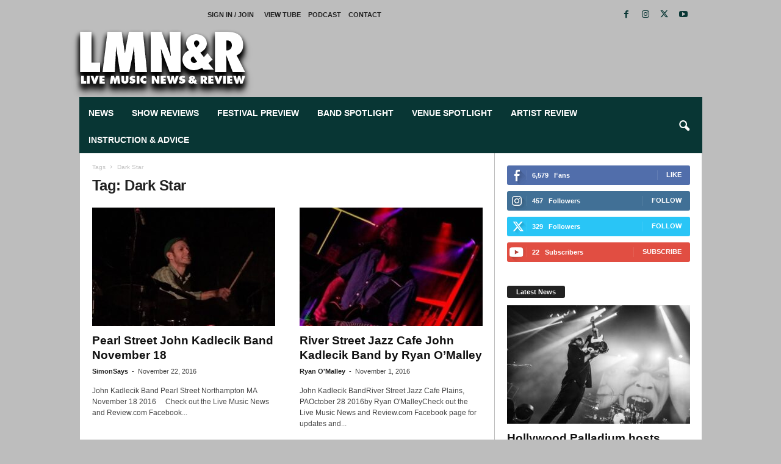

--- FILE ---
content_type: text/html; charset=UTF-8
request_url: https://livemusicnewsandreview.com/tag/dark-star/page/2/
body_size: 67067
content:
<!doctype html >
<!--[if IE 8]><html class="ie8" lang="en-US"> <![endif]-->
<!--[if IE 9]><html class="ie9" lang="en-US"> <![endif]-->
<!--[if gt IE 8]><!--><html lang="en-US"> <!--<![endif]--><head><script data-no-optimize="1">var litespeed_docref=sessionStorage.getItem("litespeed_docref");litespeed_docref&&(Object.defineProperty(document,"referrer",{get:function(){return litespeed_docref}}),sessionStorage.removeItem("litespeed_docref"));</script> <title>Dark Star | Live Music News</title><meta charset="UTF-8"/><meta name="viewport" content="width=device-width, initial-scale=1.0"><link rel="pingback" href="https://livemusicnewsandreview.com/blog/xmlrpc.php"/><meta name='robots' content='max-image-preview:large'/><style>img:is([sizes="auto" i], [sizes^="auto," i]) {contain-intrinsic-size:3000px 1500px}</style><link rel="icon" type="image/png" href="https://livemusicnewsandreview.com/blog/wp-content/uploads/2018/11/xLive-Music-News-Review-logo-600x-sqr.png.pagespeed.ic.lcKbQcwfhL.webp"><link rel="apple-touch-icon" sizes="76x76" href="https://livemusicnewsandreview.com/blog/wp-content/uploads/2018/11/xLive-Music-News-Review-logo-76x-sqr.png.pagespeed.ic.4NjLDPIJvS.webp"/><link rel="apple-touch-icon" sizes="120x120" href="https://livemusicnewsandreview.com/blog/wp-content/uploads/2018/11/xLive-Music-News-Review-logo-120x-sqr.png.pagespeed.ic.zCqvUzfCF1.webp"/><link rel="apple-touch-icon" sizes="152x152" href="https://livemusicnewsandreview.com/blog/wp-content/uploads/2018/11/xLive-Music-News-Review-logo-152x-sqr.png.pagespeed.ic.O8NY8QChj3.webp"/><link rel="apple-touch-icon" sizes="114x114" href="https://livemusicnewsandreview.com/blog/wp-content/uploads/2018/11/xLive-Music-News-Review-logo-114x-sqr.png.pagespeed.ic.xLZFzDHNIB.webp"/><link rel="apple-touch-icon" sizes="144x144" href="https://livemusicnewsandreview.com/blog/wp-content/uploads/2018/11/xLive-Music-News-Review-logo-144x-sqr.png.pagespeed.ic.NTiew5t3da.webp"/><link rel='dns-prefetch' href='//www.googletagmanager.com'/><link rel='dns-prefetch' href='//adservice.google.com'/><link rel='dns-prefetch' href='//ajax.cloudflare.com'/><link rel='dns-prefetch' href='//ajax.googleapis.com'/><link rel='dns-prefetch' href='//apis.google.com'/><link rel='dns-prefetch' href='//csi.gstatic.com'/><link rel='dns-prefetch' href='//fonts.googleapis.com'/><link rel='dns-prefetch' href='//fonts.gstatic.com'/><link rel='dns-prefetch' href='//google-analytics.com'/><link rel='dns-prefetch' href='//googleads.g.doubleclick.net'/><link rel='dns-prefetch' href='//mts0.google.com'/><link rel='dns-prefetch' href='//pagead2.googlesyndication.com'/><link rel='dns-prefetch' href='//partner.googleadservices.com'/><link rel='dns-prefetch' href='//r1---sn-p5qs7nsk.googlevideo.com'/><link rel='dns-prefetch' href='//s.gravatar.com'/><link rel='dns-prefetch' href='//ssl.google-analytics.com'/><link rel='dns-prefetch' href='//static.cloudflareinsights.com'/><link rel='dns-prefetch' href='//stats.g.doubleclick.net'/><link rel='dns-prefetch' href='//tpc.googlesyndication.com'/><link rel='dns-prefetch' href='//www.google-analytics.com'/><link rel='dns-prefetch' href='//www.google.com'/><link rel='dns-prefetch' href='//www.googletagservices.com'/><link rel='dns-prefetch' href='//www.gstatic.com'/><link rel='dns-prefetch' href='//youtube.com'/><link rel='dns-prefetch' href='//content.quantcount.com'/><link rel='dns-prefetch' href='//ads.pubmatic.com'/><link rel='dns-prefetch' href='//s0.2mdn.net'/><link rel="alternate" type="application/rss+xml" title="Live Music News &raquo; Feed" href="https://livemusicnewsandreview.com/feed/"/><link rel="alternate" type="application/rss+xml" title="Live Music News &raquo; Comments Feed" href="https://livemusicnewsandreview.com/comments/feed/"/><link rel="alternate" type="application/rss+xml" title="Live Music News &raquo; Dark Star Tag Feed" href="https://livemusicnewsandreview.com/tag/dark-star/feed/"/><style>td-footer-container{content-visibility:auto;contain-intrinsic-size:1px 1000px}</style><style id='classic-theme-styles-inline-css'>.wp-block-button__link{color:#fff;background-color:#32373c;border-radius:9999px;box-shadow:none;text-decoration:none;padding:calc(.667em + 2px) calc(1.333em + 2px);font-size:1.125em}.wp-block-file__button{background:#32373c;color:#fff;text-decoration:none}</style><style id='global-styles-inline-css'>:root{--wp--preset--aspect-ratio--square:1;--wp--preset--aspect-ratio--4-3: 4/3;--wp--preset--aspect-ratio--3-4: 3/4;--wp--preset--aspect-ratio--3-2: 3/2;--wp--preset--aspect-ratio--2-3: 2/3;--wp--preset--aspect-ratio--16-9: 16/9;--wp--preset--aspect-ratio--9-16: 9/16;--wp--preset--color--black:#000;--wp--preset--color--cyan-bluish-gray:#abb8c3;--wp--preset--color--white:#fff;--wp--preset--color--pale-pink:#f78da7;--wp--preset--color--vivid-red:#cf2e2e;--wp--preset--color--luminous-vivid-orange:#ff6900;--wp--preset--color--luminous-vivid-amber:#fcb900;--wp--preset--color--light-green-cyan:#7bdcb5;--wp--preset--color--vivid-green-cyan:#00d084;--wp--preset--color--pale-cyan-blue:#8ed1fc;--wp--preset--color--vivid-cyan-blue:#0693e3;--wp--preset--color--vivid-purple:#9b51e0;--wp--preset--gradient--vivid-cyan-blue-to-vivid-purple:linear-gradient(135deg,rgba(6,147,227,1) 0%,#9b51e0 100%);--wp--preset--gradient--light-green-cyan-to-vivid-green-cyan:linear-gradient(135deg,#7adcb4 0%,#00d082 100%);--wp--preset--gradient--luminous-vivid-amber-to-luminous-vivid-orange:linear-gradient(135deg,rgba(252,185,0,1) 0%,rgba(255,105,0,1) 100%);--wp--preset--gradient--luminous-vivid-orange-to-vivid-red:linear-gradient(135deg,rgba(255,105,0,1) 0%,#cf2e2e 100%);--wp--preset--gradient--very-light-gray-to-cyan-bluish-gray:linear-gradient(135deg,#eee 0%,#a9b8c3 100%);--wp--preset--gradient--cool-to-warm-spectrum:linear-gradient(135deg,#4aeadc 0%,#9778d1 20%,#cf2aba 40%,#ee2c82 60%,#fb6962 80%,#fef84c 100%);--wp--preset--gradient--blush-light-purple:linear-gradient(135deg,#ffceec 0%,#9896f0 100%);--wp--preset--gradient--blush-bordeaux:linear-gradient(135deg,#fecda5 0%,#fe2d2d 50%,#6b003e 100%);--wp--preset--gradient--luminous-dusk:linear-gradient(135deg,#ffcb70 0%,#c751c0 50%,#4158d0 100%);--wp--preset--gradient--pale-ocean:linear-gradient(135deg,#fff5cb 0%,#b6e3d4 50%,#33a7b5 100%);--wp--preset--gradient--electric-grass:linear-gradient(135deg,#caf880 0%,#71ce7e 100%);--wp--preset--gradient--midnight:linear-gradient(135deg,#020381 0%,#2874fc 100%);--wp--preset--font-size--small:10px;--wp--preset--font-size--medium:20px;--wp--preset--font-size--large:30px;--wp--preset--font-size--x-large:42px;--wp--preset--font-size--regular:14px;--wp--preset--font-size--larger:48px;--wp--preset--spacing--20:.44rem;--wp--preset--spacing--30:.67rem;--wp--preset--spacing--40:1rem;--wp--preset--spacing--50:1.5rem;--wp--preset--spacing--60:2.25rem;--wp--preset--spacing--70:3.38rem;--wp--preset--spacing--80:5.06rem;--wp--preset--shadow--natural:6px 6px 9px rgba(0,0,0,.2);--wp--preset--shadow--deep:12px 12px 50px rgba(0,0,0,.4);--wp--preset--shadow--sharp:6px 6px 0 rgba(0,0,0,.2);--wp--preset--shadow--outlined:6px 6px 0 -3px rgba(255,255,255,1) , 6px 6px rgba(0,0,0,1);--wp--preset--shadow--crisp:6px 6px 0 rgba(0,0,0,1)}:where(.is-layout-flex){gap:.5em}:where(.is-layout-grid){gap:.5em}body .is-layout-flex{display:flex}.is-layout-flex{flex-wrap:wrap;align-items:center}.is-layout-flex > :is(*, div){margin:0}body .is-layout-grid{display:grid}.is-layout-grid > :is(*, div){margin:0}:where(.wp-block-columns.is-layout-flex){gap:2em}:where(.wp-block-columns.is-layout-grid){gap:2em}:where(.wp-block-post-template.is-layout-flex){gap:1.25em}:where(.wp-block-post-template.is-layout-grid){gap:1.25em}.has-black-color{color:var(--wp--preset--color--black)!important}.has-cyan-bluish-gray-color{color:var(--wp--preset--color--cyan-bluish-gray)!important}.has-white-color{color:var(--wp--preset--color--white)!important}.has-pale-pink-color{color:var(--wp--preset--color--pale-pink)!important}.has-vivid-red-color{color:var(--wp--preset--color--vivid-red)!important}.has-luminous-vivid-orange-color{color:var(--wp--preset--color--luminous-vivid-orange)!important}.has-luminous-vivid-amber-color{color:var(--wp--preset--color--luminous-vivid-amber)!important}.has-light-green-cyan-color{color:var(--wp--preset--color--light-green-cyan)!important}.has-vivid-green-cyan-color{color:var(--wp--preset--color--vivid-green-cyan)!important}.has-pale-cyan-blue-color{color:var(--wp--preset--color--pale-cyan-blue)!important}.has-vivid-cyan-blue-color{color:var(--wp--preset--color--vivid-cyan-blue)!important}.has-vivid-purple-color{color:var(--wp--preset--color--vivid-purple)!important}.has-black-background-color{background-color:var(--wp--preset--color--black)!important}.has-cyan-bluish-gray-background-color{background-color:var(--wp--preset--color--cyan-bluish-gray)!important}.has-white-background-color{background-color:var(--wp--preset--color--white)!important}.has-pale-pink-background-color{background-color:var(--wp--preset--color--pale-pink)!important}.has-vivid-red-background-color{background-color:var(--wp--preset--color--vivid-red)!important}.has-luminous-vivid-orange-background-color{background-color:var(--wp--preset--color--luminous-vivid-orange)!important}.has-luminous-vivid-amber-background-color{background-color:var(--wp--preset--color--luminous-vivid-amber)!important}.has-light-green-cyan-background-color{background-color:var(--wp--preset--color--light-green-cyan)!important}.has-vivid-green-cyan-background-color{background-color:var(--wp--preset--color--vivid-green-cyan)!important}.has-pale-cyan-blue-background-color{background-color:var(--wp--preset--color--pale-cyan-blue)!important}.has-vivid-cyan-blue-background-color{background-color:var(--wp--preset--color--vivid-cyan-blue)!important}.has-vivid-purple-background-color{background-color:var(--wp--preset--color--vivid-purple)!important}.has-black-border-color{border-color:var(--wp--preset--color--black)!important}.has-cyan-bluish-gray-border-color{border-color:var(--wp--preset--color--cyan-bluish-gray)!important}.has-white-border-color{border-color:var(--wp--preset--color--white)!important}.has-pale-pink-border-color{border-color:var(--wp--preset--color--pale-pink)!important}.has-vivid-red-border-color{border-color:var(--wp--preset--color--vivid-red)!important}.has-luminous-vivid-orange-border-color{border-color:var(--wp--preset--color--luminous-vivid-orange)!important}.has-luminous-vivid-amber-border-color{border-color:var(--wp--preset--color--luminous-vivid-amber)!important}.has-light-green-cyan-border-color{border-color:var(--wp--preset--color--light-green-cyan)!important}.has-vivid-green-cyan-border-color{border-color:var(--wp--preset--color--vivid-green-cyan)!important}.has-pale-cyan-blue-border-color{border-color:var(--wp--preset--color--pale-cyan-blue)!important}.has-vivid-cyan-blue-border-color{border-color:var(--wp--preset--color--vivid-cyan-blue)!important}.has-vivid-purple-border-color{border-color:var(--wp--preset--color--vivid-purple)!important}.has-vivid-cyan-blue-to-vivid-purple-gradient-background{background:var(--wp--preset--gradient--vivid-cyan-blue-to-vivid-purple)!important}.has-light-green-cyan-to-vivid-green-cyan-gradient-background{background:var(--wp--preset--gradient--light-green-cyan-to-vivid-green-cyan)!important}.has-luminous-vivid-amber-to-luminous-vivid-orange-gradient-background{background:var(--wp--preset--gradient--luminous-vivid-amber-to-luminous-vivid-orange)!important}.has-luminous-vivid-orange-to-vivid-red-gradient-background{background:var(--wp--preset--gradient--luminous-vivid-orange-to-vivid-red)!important}.has-very-light-gray-to-cyan-bluish-gray-gradient-background{background:var(--wp--preset--gradient--very-light-gray-to-cyan-bluish-gray)!important}.has-cool-to-warm-spectrum-gradient-background{background:var(--wp--preset--gradient--cool-to-warm-spectrum)!important}.has-blush-light-purple-gradient-background{background:var(--wp--preset--gradient--blush-light-purple)!important}.has-blush-bordeaux-gradient-background{background:var(--wp--preset--gradient--blush-bordeaux)!important}.has-luminous-dusk-gradient-background{background:var(--wp--preset--gradient--luminous-dusk)!important}.has-pale-ocean-gradient-background{background:var(--wp--preset--gradient--pale-ocean)!important}.has-electric-grass-gradient-background{background:var(--wp--preset--gradient--electric-grass)!important}.has-midnight-gradient-background{background:var(--wp--preset--gradient--midnight)!important}.has-small-font-size{font-size:var(--wp--preset--font-size--small)!important}.has-medium-font-size{font-size:var(--wp--preset--font-size--medium)!important}.has-large-font-size{font-size:var(--wp--preset--font-size--large)!important}.has-x-large-font-size{font-size:var(--wp--preset--font-size--x-large)!important}:where(.wp-block-post-template.is-layout-flex){gap:1.25em}:where(.wp-block-post-template.is-layout-grid){gap:1.25em}:where(.wp-block-columns.is-layout-flex){gap:2em}:where(.wp-block-columns.is-layout-grid){gap:2em}:root :where(.wp-block-pullquote){font-size:1.5em;line-height:1.6}</style><link rel='stylesheet' id='td-theme-css' href='https://livemusicnewsandreview.com/blog/wp-content/themes/Newsmag/A.style.css,qver=5.4.3.pagespeed.cf.vBrRrbC8Lz.css' type='text/css' media='all'/><style id='td-theme-inline-css'>@media (max-width:767px){.td-header-desktop-wrap{display:none}}@media (min-width:767px){.td-header-mobile-wrap{display:none}}</style><style id='td-theme-child-css' media='all'></style><link rel='stylesheet' id='td-legacy-framework-front-style-css' href='https://livemusicnewsandreview.com/blog/wp-content/plugins/td-composer/legacy/Newsmag/assets/css/A.td_legacy_main.css,qver=e5fcc38395b0030bac3ad179898970d6.pagespeed.cf.i_B68jK8Jk.css' type='text/css' media='all'/> <script src="https://livemusicnewsandreview.com/blog/wp-includes/js/jquery/jquery.min.js,qver=3.7.1.pagespeed.jm.PoWN7KAtLT.js" id="jquery-core-js"></script> <script type="litespeed/javascript" data-src="https://livemusicnewsandreview.com/blog/wp-includes/js/jquery/jquery-migrate.min.js?ver=3.4.1" id="jquery-migrate-js"></script>
<script src="https://www.googletagmanager.com/gtag/js?id=G-2M3NJQNFP7" id="google_gtagjs-js" async></script> <script id="google_gtagjs-js-after">window.dataLayer=window.dataLayer||[];function gtag(){dataLayer.push(arguments);}gtag("set","linker",{"domains":["livemusicnewsandreview.com"]});gtag("js",new Date());gtag("set","developer_id.dZTNiMT",true);gtag("config","G-2M3NJQNFP7");</script> <link rel="https://api.w.org/" href="https://livemusicnewsandreview.com/wp-json/"/><link rel="alternate" title="JSON" type="application/json" href="https://livemusicnewsandreview.com/wp-json/wp/v2/tags/223"/><link rel="EditURI" type="application/rsd+xml" title="RSD" href="https://livemusicnewsandreview.com/blog/xmlrpc.php?rsd"/><meta name="generator" content="Site Kit by Google 1.170.0"/><meta name="google-adsense-platform-account" content="ca-host-pub-2644536267352236"><meta name="google-adsense-platform-domain" content="sitekit.withgoogle.com"><link rel='prev' href='https://livemusicnewsandreview.com/tag/dark-star/'/> <script type="application/ld+json">{"@context":"https:\/\/schema.org","@graph":[{"@type":"WPHeader","url":"https:\/\/livemusicnewsandreview.com\/tag\/dark-star\/","headline":"Dark Star | Live Music News","description":""},{"@type":"WPFooter","url":"https:\/\/livemusicnewsandreview.com\/tag\/dark-star\/","headline":"Dark Star | Live Music News","description":"","copyrightYear":"2026"},{"@type":"Organization","@id":"https:\/\/livemusicnewsandreview.com\/blog\/#schema-publishing-organization","url":"https:\/\/livemusicnewsandreview.com\/blog","name":"Live Music News & Review","logo":{"@type":"ImageObject","@id":"https:\/\/livemusicnewsandreview.com\/blog\/#schema-organization-logo","url":"https:\/\/livemusicnewsandreview.com\/blog\/wp-content\/uploads\/2018\/12\/Live-Music-News-Review-logo.jpg","height":60,"width":60}},{"@type":"WebSite","@id":"https:\/\/livemusicnewsandreview.com\/blog\/#schema-website","url":"https:\/\/livemusicnewsandreview.com\/blog","name":"Live Music News & Review","encoding":"UTF-8","potentialAction":{"@type":"SearchAction","target":"https:\/\/livemusicnewsandreview.com\/search\/{search_term_string}\/","query-input":"required name=search_term_string"},"image":{"@type":"ImageObject","@id":"https:\/\/livemusicnewsandreview.com\/blog\/#schema-site-logo","url":"https:\/\/livemusicnewsandreview.com\/blog\/wp-content\/uploads\/2018\/12\/Live-Music-News-Review-logo.jpg","height":180,"width":544}},{"@type":"CollectionPage","@id":"https:\/\/livemusicnewsandreview.com\/tag\/dark-star\/#schema-webpage","isPartOf":{"@id":"https:\/\/livemusicnewsandreview.com\/blog\/#schema-website"},"publisher":{"@id":"https:\/\/livemusicnewsandreview.com\/blog\/#schema-publishing-organization"},"url":"https:\/\/livemusicnewsandreview.com\/tag\/dark-star\/","mainEntity":{"@type":"Blog","blogPosts":[{"publisher":{"@id":"https:\/\/livemusicnewsandreview.com\/blog\/#schema-publishing-organization"},"dateModified":"2022-02-12T06:44:21","datePublished":"2016-11-22T00:00:00","headline":"Pearl Street John Kadlecik Band November 18 | Live Music News","description":"John Kadlecik Band Pearl Street Northampton MA November 18 2016 &nbsp; &nbsp; Check out the Live Music News and Review.com Facebook page for updates and ann ...","name":"Pearl Street John Kadlecik Band November 18","image":{"@type":"ImageObject","@id":"https:\/\/livemusicnewsandreview.com\/2016\/11\/pearl-street-john-kadlecik-band-november-18\/#schema-article-image","url":"https:\/\/livemusicnewsandreview.com\/blog\/wp-content\/uploads\/2018\/11\/Nate.jpg","height":720,"width":960},"thumbnailUrl":"https:\/\/livemusicnewsandreview.com\/blog\/wp-content\/uploads\/2018\/11\/Nate.jpg"},{"publisher":{"@id":"https:\/\/livemusicnewsandreview.com\/blog\/#schema-publishing-organization"},"dateModified":"2022-02-12T06:42:47","datePublished":"2016-11-01T00:00:00","headline":"River Street Jazz Cafe John Kadlecik Band by Ryan O'Malley | Live Music News","description":"John Kadlecik Band River Street Jazz Cafe Plains, PA October 28 2016 by Ryan O&#039;Malley Check out the Live Music News and Review.com Facebook page for up ...","name":"River Street Jazz Cafe John Kadlecik Band by Ryan O&#8217;Malley","image":{"@type":"ImageObject","@id":"https:\/\/livemusicnewsandreview.com\/2016\/11\/river-street-jazz-cafe-john-kadlecik-band-ryan-omalley\/#schema-article-image","url":"https:\/\/livemusicnewsandreview.com\/blog\/wp-content\/uploads\/2018\/11\/jkbcrop.jpg","height":435,"width":1024,"caption":"by Ryan O'Malley"},"thumbnailUrl":"https:\/\/livemusicnewsandreview.com\/blog\/wp-content\/uploads\/2018\/11\/jkbcrop.jpg"},{"publisher":{"@id":"https:\/\/livemusicnewsandreview.com\/blog\/#schema-publishing-organization"},"dateModified":"2022-02-12T06:40:02","datePublished":"2016-10-14T00:00:00","headline":"John Kadlecik Band Fall Tour | Live Music News","description":"John Kadlecik Band releases tour dates Fall tour to extend from the northeast to the Midwest and back. &nbsp; To Submit a review or story for consideration  ...","name":"John Kadlecik Band Fall Tour","image":{"@type":"ImageObject","@id":"https:\/\/livemusicnewsandreview.com\/2016\/10\/john-kadlecik-band-fall-tour\/#schema-article-image","url":"https:\/\/livemusicnewsandreview.com\/blog\/wp-content\/uploads\/2018\/11\/john-kadlecik-with-yoda-cropped-1.jpg","height":438,"width":556},"thumbnailUrl":"https:\/\/livemusicnewsandreview.com\/blog\/wp-content\/uploads\/2018\/11\/john-kadlecik-with-yoda-cropped-1.jpg"},{"publisher":{"@id":"https:\/\/livemusicnewsandreview.com\/blog\/#schema-publishing-organization"},"dateModified":"2022-02-12T06:44:19","datePublished":"2016-09-10T00:00:00","headline":"Terrapin Family Band at Brooklyn Bowl, September 2, 2016 | Live Music News","description":"The Terrapin Family BandBrooklyn BowlSeptember 2, 2016By Gary BlicksilverPhoto Credit: Sharon Budman For a full gallery of Sharon Budman&#039;s photos, clic ...","name":"Terrapin Family Band at Brooklyn Bowl, September 2, 2016","image":{"@type":"ImageObject","@id":"https:\/\/livemusicnewsandreview.com\/2016\/09\/terrapin-family-band-brooklyn-bowl-september-2-2016\/#schema-article-image","url":"https:\/\/livemusicnewsandreview.com\/blog\/wp-content\/uploads\/2018\/11\/tfbcrop.jpg","height":435,"width":1024},"thumbnailUrl":"https:\/\/livemusicnewsandreview.com\/blog\/wp-content\/uploads\/2018\/11\/tfbcrop.jpg"},{"publisher":{"@id":"https:\/\/livemusicnewsandreview.com\/blog\/#schema-publishing-organization"},"dateModified":"2022-02-12T06:43:03","datePublished":"2016-08-15T00:00:00","headline":"peach 2016 | Live Music News","description":"Peach Festival Montage Mountain Scranton, PA August 11 - 14, 2016 Many photos by Ryan O&#039;Malley To\u00a0Submit\u00a0a review or story for consideration hit us at\u00a0 ...","name":"peach 2016","image":{"@type":"ImageObject","@id":"https:\/\/livemusicnewsandreview.com\/2016\/08\/peach-2016\/#schema-article-image","url":"https:\/\/livemusicnewsandreview.com\/blog\/wp-content\/uploads\/2018\/11\/Peach2016-LateNight-1000x1000-v2-1.jpg","height":900,"width":900},"thumbnailUrl":"https:\/\/livemusicnewsandreview.com\/blog\/wp-content\/uploads\/2018\/11\/Peach2016-LateNight-1000x1000-v2-1.jpg"},{"publisher":{"@id":"https:\/\/livemusicnewsandreview.com\/blog\/#schema-publishing-organization"},"dateModified":"2022-02-12T06:43:02","datePublished":"2016-07-06T00:00:00","headline":"Dead and Co. Boulder Colorado 2016 | Live Music News","description":"Dead &amp; Co.\u00a0 Folsom Field Boulder Colorado\u00a0 July 2 and 3, 2016 By Steve Kennedy \u00a0 To\u00a0Submit\u00a0a review or story for consideration hit us at\u00a0lmnandr@gmail.c ...","name":"Dead and Co. Boulder Colorado 2016","image":{"@type":"ImageObject","@id":"https:\/\/livemusicnewsandreview.com\/2016\/07\/dead-n-co-review-boulder-colorado-2016\/#schema-article-image","url":"https:\/\/livemusicnewsandreview.com\/blog\/wp-content\/uploads\/2018\/11\/Dead-Co.-7-2-16-423-2.jpg","height":683,"width":1024},"thumbnailUrl":"https:\/\/livemusicnewsandreview.com\/blog\/wp-content\/uploads\/2018\/11\/Dead-Co.-7-2-16-423-2.jpg"},{"publisher":{"@id":"https:\/\/livemusicnewsandreview.com\/blog\/#schema-publishing-organization"},"dateModified":"2022-02-12T06:44:16","datePublished":"2016-06-04T00:00:00","headline":"River Street Jazz Cafe John Kadlecik Band | Live Music News","description":"John Kadlecik Band River Street Jazz Cafe Plains, PA May 29, 2016 by Ryan O&#039;Malley To\u00a0Submit\u00a0a review or story for consideration hit us at\u00a0lmnandr@gmai ...","name":"River Street Jazz Cafe John Kadlecik Band","image":{"@type":"ImageObject","@id":"https:\/\/livemusicnewsandreview.com\/2016\/06\/river-street-jazz-cafe-john-kadlecik-band\/#schema-article-image","url":"https:\/\/livemusicnewsandreview.com\/blog\/wp-content\/uploads\/2018\/11\/crop.jpg","height":615,"width":922},"thumbnailUrl":"https:\/\/livemusicnewsandreview.com\/blog\/wp-content\/uploads\/2018\/11\/crop.jpg"},{"publisher":{"@id":"https:\/\/livemusicnewsandreview.com\/blog\/#schema-publishing-organization"},"dateModified":"2022-02-12T06:44:15","datePublished":"2016-05-22T00:00:00","headline":"JKB Columbus OH | Live Music News","description":"The John Kadlecik Band Woodlands Tavern Columbus OH May 19 2016 by Jack Jolieri of Rubix Wheel To&nbsp;Submit&nbsp;a review or story for consideration hit u ...","name":"JKB Columbus OH","image":{"@type":"ImageObject","@id":"https:\/\/livemusicnewsandreview.com\/2016\/05\/jkb-columbus-oh\/#schema-article-image","url":"https:\/\/livemusicnewsandreview.com\/blog\/wp-content\/uploads\/2018\/11\/JKB-logo.jpg","height":500,"width":500},"thumbnailUrl":"https:\/\/livemusicnewsandreview.com\/blog\/wp-content\/uploads\/2018\/11\/JKB-logo.jpg"},{"publisher":{"@id":"https:\/\/livemusicnewsandreview.com\/blog\/#schema-publishing-organization"},"dateModified":"2022-02-12T06:38:46","datePublished":"2016-04-26T00:00:00","headline":"Bob Weir sits in with John Kadlecik Band April 25 Sweetwater Mill Valley, CA | Live Music News","description":"John Kadlecik Band Sweetwater Music Hall, Mill Valley, CA\u00a0 April 25 2016 Featured photo above by Judy Goldberg and\u00a0Videos: \u00a0Adrienna Monique To\u00a0Submit\u00a0a rev ...","name":"Bob Weir sits in with John Kadlecik Band April 25 Sweetwater Mill Valley, CA","image":{"@type":"ImageObject","@id":"https:\/\/livemusicnewsandreview.com\/2016\/04\/bob-weir-sits-john-kadlecik-band-april-25-sweetwater-mill-valley-ca\/#schema-article-image","url":"https:\/\/livemusicnewsandreview.com\/blog\/wp-content\/uploads\/2018\/11\/JkB-with-Bob-Weir.jpg","height":435,"width":1024},"thumbnailUrl":"https:\/\/livemusicnewsandreview.com\/blog\/wp-content\/uploads\/2018\/11\/JkB-with-Bob-Weir.jpg"},{"publisher":{"@id":"https:\/\/livemusicnewsandreview.com\/blog\/#schema-publishing-organization"},"dateModified":"2022-02-12T06:40:05","datePublished":"2016-01-13T00:00:00","headline":"Southeast John Kadlecik Band dates | Live Music News","description":"Southeast JKB datesNew John Kadlecik Band and Solo DatesSolo\u00a0west coast dates and full band\u00a0by Marc LovelySoutheast tour dates to follow solo\u00a0Acousti&#039;L ...","name":"Southeast John Kadlecik Band dates","image":{"@type":"ImageObject","@id":"https:\/\/livemusicnewsandreview.com\/2016\/01\/southeast-jkb-dates\/#schema-article-image","url":"https:\/\/livemusicnewsandreview.com\/blog\/wp-content\/uploads\/2018\/11\/JKlive2byEbbEskew2015-e1452787343690-3.jpg","height":900,"width":599},"thumbnailUrl":"https:\/\/livemusicnewsandreview.com\/blog\/wp-content\/uploads\/2018\/11\/JKlive2byEbbEskew2015-e1452787343690-3.jpg"}]}},{"@type":"BreadcrumbList","@id":"https:\/\/livemusicnewsandreview.com\/tag\/dark-star\/page\/2?paged=2&tag=dark-star\/#breadcrumb","itemListElement":[{"@type":"ListItem","position":1,"name":"Home","item":"https:\/\/livemusicnewsandreview.com\/blog"},{"@type":"ListItem","position":2,"name":"Archive for Dark Star","item":"https:\/\/livemusicnewsandreview.com\/tag\/dark-star\/"},{"@type":"ListItem","position":3,"name":"Page 2"}]}]}</script> <meta property="og:type" content="object"/><meta property="og:url" content="https://livemusicnewsandreview.com/tag/dark-star/page/2/"/><meta property="og:title" content="Dark Star | Live Music News"/><meta name="twitter:card" content="summary"/><meta name="twitter:site" content="https://twitter.com/lmnandr"/><meta name="twitter:title" content="Dark Star | Live Music News"/><link rel="amphtml" href="https://livemusicnewsandreview.com/tag/dark-star/page/2/?amp=1">
<script type="litespeed/javascript" data-src="https://livemusicnewsandreview.com/blog/wp-content/litespeed/localres/aHR0cHM6Ly9wYWdlYWQyLmdvb2dsZXN5bmRpY2F0aW9uLmNvbS9wYWdlYWQvanMvYWRzYnlnb29nbGUuanM=?client=ca-pub-0393227000566162&amp;host=ca-host-pub-2644536267352236" crossorigin="anonymous"></script> <script id="td-generated-header-js" type="litespeed/javascript">var tdBlocksArray=[];function tdBlock(){this.id='';this.block_type=1;this.atts='';this.td_column_number='';this.td_current_page=1;this.post_count=0;this.found_posts=0;this.max_num_pages=0;this.td_filter_value='';this.is_ajax_running=!1;this.td_user_action='';this.header_color='';this.ajax_pagination_infinite_stop=''}(function(){var htmlTag=document.getElementsByTagName("html")[0];if(navigator.userAgent.indexOf("MSIE 10.0")>-1){htmlTag.className+=' ie10'}
if(!!navigator.userAgent.match(/Trident.*rv\:11\./)){htmlTag.className+=' ie11'}
if(navigator.userAgent.indexOf("Edge")>-1){htmlTag.className+=' ieEdge'}
if(/(iPad|iPhone|iPod)/g.test(navigator.userAgent)){htmlTag.className+=' td-md-is-ios'}
var user_agent=navigator.userAgent.toLowerCase();if(user_agent.indexOf("android")>-1){htmlTag.className+=' td-md-is-android'}
if(-1!==navigator.userAgent.indexOf('Mac OS X')){htmlTag.className+=' td-md-is-os-x'}
if(/chrom(e|ium)/.test(navigator.userAgent.toLowerCase())){htmlTag.className+=' td-md-is-chrome'}
if(-1!==navigator.userAgent.indexOf('Firefox')){htmlTag.className+=' td-md-is-firefox'}
if(-1!==navigator.userAgent.indexOf('Safari')&&-1===navigator.userAgent.indexOf('Chrome')){htmlTag.className+=' td-md-is-safari'}
if(-1!==navigator.userAgent.indexOf('IEMobile')){htmlTag.className+=' td-md-is-iemobile'}})();var tdLocalCache={};(function(){"use strict";tdLocalCache={data:{},remove:function(resource_id){delete tdLocalCache.data[resource_id]},exist:function(resource_id){return tdLocalCache.data.hasOwnProperty(resource_id)&&tdLocalCache.data[resource_id]!==null},get:function(resource_id){return tdLocalCache.data[resource_id]},set:function(resource_id,cachedData){tdLocalCache.remove(resource_id);tdLocalCache.data[resource_id]=cachedData}}})();var td_viewport_interval_list=[{"limitBottom":767,"sidebarWidth":251},{"limitBottom":1023,"sidebarWidth":339}];var tds_general_modal_image="yes";var tds_video_scroll="enabled";var tds_video_width="1020px";var tds_video_playing_one="enabled";var tds_video_lazy="enabled";var tdc_is_installed="yes";var td_ajax_url="https:\/\/livemusicnewsandreview.com\/blog\/wp-admin\/admin-ajax.php?td_theme_name=Newsmag&v=5.4.3";var td_get_template_directory_uri="https:\/\/livemusicnewsandreview.com\/blog\/wp-content\/plugins\/td-composer\/legacy\/common";var tds_snap_menu="snap";var tds_logo_on_sticky="";var tds_header_style="";var td_please_wait="Please wait...";var td_email_user_pass_incorrect="User or password incorrect!";var td_email_user_incorrect="Email or username incorrect!";var td_email_incorrect="Email incorrect!";var td_user_incorrect="Username incorrect!";var td_email_user_empty="Email or username empty!";var td_pass_empty="Pass empty!";var td_pass_pattern_incorrect="Invalid Pass Pattern!";var td_retype_pass_incorrect="Retyped Pass incorrect!";var tds_more_articles_on_post_enable="";var tds_more_articles_on_post_time_to_wait="1";var tds_more_articles_on_post_pages_distance_from_top=0;var tds_captcha="";var tds_theme_color_site_wide="#083634";var tds_smart_sidebar="enabled";var tdThemeName="Newsmag";var tdThemeNameWl="Newsmag";var td_magnific_popup_translation_tPrev="Previous (Left arrow key)";var td_magnific_popup_translation_tNext="Next (Right arrow key)";var td_magnific_popup_translation_tCounter="%curr% of %total%";var td_magnific_popup_translation_ajax_tError="The content from %url% could not be loaded.";var td_magnific_popup_translation_image_tError="The image #%curr% could not be loaded.";var tdBlockNonce="64cca666ed";var tdMobileMenu="enabled";var tdMobileSearch="enabled";var tdsDateFormat="l, F j, Y";var tdDateNamesI18n={"month_names":["January","February","March","April","May","June","July","August","September","October","November","December"],"month_names_short":["Jan","Feb","Mar","Apr","May","Jun","Jul","Aug","Sep","Oct","Nov","Dec"],"day_names":["Sunday","Monday","Tuesday","Wednesday","Thursday","Friday","Saturday"],"day_names_short":["Sun","Mon","Tue","Wed","Thu","Fri","Sat"]};var td_deploy_mode="deploy";var td_ad_background_click_link="";var td_ad_background_click_target=""</script> <style>/* custom css - generated by TagDiv Composer */
    

body {
	background-color:#bdbdbd;
}
.td-header-border:before,
    .td-trending-now-title,
    .td_block_mega_menu .td_mega_menu_sub_cats .cur-sub-cat,
    .td-post-category:hover,
    .td-header-style-2 .td-header-sp-logo,
    .td-next-prev-wrap a:hover i,
    .page-nav .current,
    .widget_calendar tfoot a:hover,
    .td-footer-container .widget_search .wpb_button:hover,
    .td-scroll-up-visible,
    .dropcap,
    .td-category a,
    input[type="submit"]:hover,
    .td-post-small-box a:hover,
    .td-404-sub-sub-title a:hover,
    .td-rating-bar-wrap div,
    .td_top_authors .td-active .td-author-post-count,
    .td_top_authors .td-active .td-author-comments-count,
    .td_smart_list_3 .td-sml3-top-controls i:hover,
    .td_smart_list_3 .td-sml3-bottom-controls i:hover,
    .td_wrapper_video_playlist .td_video_controls_playlist_wrapper,
    .td-read-more a:hover,
    .td-login-wrap .btn,
    .td_display_err,
    .td-header-style-6 .td-top-menu-full,
    #bbpress-forums button:hover,
    #bbpress-forums .bbp-pagination .current,
    .bbp_widget_login .button:hover,
    .header-search-wrap .td-drop-down-search .btn:hover,
    .td-post-text-content .more-link-wrap:hover a,
    #buddypress div.item-list-tabs ul li > a span,
    #buddypress div.item-list-tabs ul li > a:hover span,
    #buddypress input[type=submit]:hover,
    #buddypress a.button:hover span,
    #buddypress div.item-list-tabs ul li.selected a span,
    #buddypress div.item-list-tabs ul li.current a span,
    #buddypress input[type=submit]:focus,
    .td-grid-style-3 .td-big-grid-post .td-module-thumb a:last-child:before,
    .td-grid-style-4 .td-big-grid-post .td-module-thumb a:last-child:before,
    .td-grid-style-5 .td-big-grid-post .td-module-thumb:after,
    .td_category_template_2 .td-category-siblings .td-category a:hover,
    .td-weather-week:before,
    .td-weather-information:before,
     .td_3D_btn,
    .td_shadow_btn,
    .td_default_btn,
    .td_square_btn, 
    .td_outlined_btn:hover {
        background-color: #083634;
    }

    @media (max-width: 767px) {
        .td-category a.td-current-sub-category {
            background-color: #083634;
        }
    }

    .woocommerce .onsale,
    .woocommerce .woocommerce a.button:hover,
    .woocommerce-page .woocommerce .button:hover,
    .single-product .product .summary .cart .button:hover,
    .woocommerce .woocommerce .product a.button:hover,
    .woocommerce .product a.button:hover,
    .woocommerce .product #respond input#submit:hover,
    .woocommerce .checkout input#place_order:hover,
    .woocommerce .woocommerce.widget .button:hover,
    .woocommerce .woocommerce-message .button:hover,
    .woocommerce .woocommerce-error .button:hover,
    .woocommerce .woocommerce-info .button:hover,
    .woocommerce.widget .ui-slider .ui-slider-handle,
    .vc_btn-black:hover,
	.wpb_btn-black:hover,
	.item-list-tabs .feed:hover a,
	.td-smart-list-button:hover {
    	background-color: #083634;
    }

    .td-header-sp-top-menu .top-header-menu > .current-menu-item > a,
    .td-header-sp-top-menu .top-header-menu > .current-menu-ancestor > a,
    .td-header-sp-top-menu .top-header-menu > .current-category-ancestor > a,
    .td-header-sp-top-menu .top-header-menu > li > a:hover,
    .td-header-sp-top-menu .top-header-menu > .sfHover > a,
    .top-header-menu ul .current-menu-item > a,
    .top-header-menu ul .current-menu-ancestor > a,
    .top-header-menu ul .current-category-ancestor > a,
    .top-header-menu ul li > a:hover,
    .top-header-menu ul .sfHover > a,
    .sf-menu ul .td-menu-item > a:hover,
    .sf-menu ul .sfHover > a,
    .sf-menu ul .current-menu-ancestor > a,
    .sf-menu ul .current-category-ancestor > a,
    .sf-menu ul .current-menu-item > a,
    .td_module_wrap:hover .entry-title a,
    .td_mod_mega_menu:hover .entry-title a,
    .footer-email-wrap a,
    .widget a:hover,
    .td-footer-container .widget_calendar #today,
    .td-category-pulldown-filter a.td-pulldown-category-filter-link:hover,
    .td-load-more-wrap a:hover,
    .td-post-next-prev-content a:hover,
    .td-author-name a:hover,
    .td-author-url a:hover,
    .td_mod_related_posts:hover .entry-title a,
    .td-search-query,
    .header-search-wrap .td-drop-down-search .result-msg a:hover,
    .td_top_authors .td-active .td-authors-name a,
    .post blockquote p,
    .td-post-content blockquote p,
    .page blockquote p,
    .comment-list cite a:hover,
    .comment-list cite:hover,
    .comment-list .comment-reply-link:hover,
    a,
    .white-menu #td-header-menu .sf-menu > li > a:hover,
    .white-menu #td-header-menu .sf-menu > .current-menu-ancestor > a,
    .white-menu #td-header-menu .sf-menu > .current-menu-item > a,
    .td_quote_on_blocks,
    #bbpress-forums .bbp-forum-freshness a:hover,
    #bbpress-forums .bbp-topic-freshness a:hover,
    #bbpress-forums .bbp-forums-list li a:hover,
    #bbpress-forums .bbp-forum-title:hover,
    #bbpress-forums .bbp-topic-permalink:hover,
    #bbpress-forums .bbp-topic-started-by a:hover,
    #bbpress-forums .bbp-topic-started-in a:hover,
    #bbpress-forums .bbp-body .super-sticky li.bbp-topic-title .bbp-topic-permalink,
    #bbpress-forums .bbp-body .sticky li.bbp-topic-title .bbp-topic-permalink,
    #bbpress-forums #subscription-toggle a:hover,
    #bbpress-forums #favorite-toggle a:hover,
    .woocommerce-account .woocommerce-MyAccount-navigation a:hover,
    .widget_display_replies .bbp-author-name,
    .widget_display_topics .bbp-author-name,
    .archive .widget_archive .current,
    .archive .widget_archive .current a,
    .td-subcategory-header .td-category-siblings .td-subcat-dropdown a.td-current-sub-category,
    .td-subcategory-header .td-category-siblings .td-subcat-dropdown a:hover,
    .td-pulldown-filter-display-option:hover,
    .td-pulldown-filter-display-option .td-pulldown-filter-link:hover,
    .td_normal_slide .td-wrapper-pulldown-filter .td-pulldown-filter-list a:hover,
    #buddypress ul.item-list li div.item-title a:hover,
    .td_block_13 .td-pulldown-filter-list a:hover,
    .td_smart_list_8 .td-smart-list-dropdown-wrap .td-smart-list-button:hover,
    .td_smart_list_8 .td-smart-list-dropdown-wrap .td-smart-list-button:hover i,
    .td-sub-footer-container a:hover,
    .td-instagram-user a,
    .td_outlined_btn,
    body .td_block_list_menu li.current-menu-item > a,
    body .td_block_list_menu li.current-menu-ancestor > a,
    body .td_block_list_menu li.current-category-ancestor > a{
        color: #083634;
    }

    .td-mega-menu .wpb_content_element li a:hover,
    .td_login_tab_focus {
        color: #083634 !important;
    }

    .td-next-prev-wrap a:hover i,
    .page-nav .current,
    .widget_tag_cloud a:hover,
    .post .td_quote_box,
    .page .td_quote_box,
    .td-login-panel-title,
    #bbpress-forums .bbp-pagination .current,
    .td_category_template_2 .td-category-siblings .td-category a:hover,
    .page-template-page-pagebuilder-latest .td-instagram-user,
     .td_outlined_btn {
        border-color: #083634;
    }

    .td_wrapper_video_playlist .td_video_currently_playing:after,
    .item-list-tabs .feed:hover {
        border-color: #083634 !important;
    }


    
    .td-pb-row [class*="td-pb-span"],
    .td-pb-border-top,
    .page-template-page-title-sidebar-php .td-page-content > .wpb_row:first-child,
    .td-post-sharing,
    .td-post-content,
    .td-post-next-prev,
    .author-box-wrap,
    .td-comments-title-wrap,
    .comment-list,
    .comment-respond,
    .td-post-template-5 header,
    .td-container,
    .wpb_content_element,
    .wpb_column,
    .wpb_row,
    .white-menu .td-header-container .td-header-main-menu,
    .td-post-template-1 .td-post-content,
    .td-post-template-4 .td-post-sharing-top,
    .td-header-style-6 .td-header-header .td-make-full,
    #disqus_thread,
    .page-template-page-pagebuilder-title-php .td-page-content > .wpb_row:first-child,
    .td-footer-container:before {
        border-color: #bdbdbd;
    }
    .td-top-border {
        border-color: #bdbdbd !important;
    }
    .td-container-border:after,
    .td-next-prev-separator,
    .td-container .td-pb-row .wpb_column:before,
    .td-container-border:before,
    .td-main-content:before,
    .td-main-sidebar:before,
    .td-pb-row .td-pb-span4:nth-of-type(3):after,
    .td-pb-row .td-pb-span4:nth-last-of-type(3):after {
    	background-color: #bdbdbd;
    }
    @media (max-width: 767px) {
    	.white-menu .td-header-main-menu {
      		border-color: #bdbdbd;
      	}
    }



    
    .td-header-sp-top-widget .td-social-icon-wrap i {
        color: #083634;
    }

    
    .td-header-main-menu {
        background-color: #083634;
    }

    
    @media (max-width: 767px) {
        body .td-header-wrap .td-header-main-menu {
            background-color: #083634;
        }
    }

    
    .td-menu-background:before,
    .td-search-background:before {
        background: rgba(0,0,0,0.5);
        background: -moz-linear-gradient(top, rgba(0,0,0,0.5) 0%, rgba(0,0,0,0.6) 100%);
        background: -webkit-gradient(left top, left bottom, color-stop(0%, rgba(0,0,0,0.5)), color-stop(100%, rgba(0,0,0,0.6)));
        background: -webkit-linear-gradient(top, rgba(0,0,0,0.5) 0%, rgba(0,0,0,0.6) 100%);
        background: -o-linear-gradient(top, rgba(0,0,0,0.5) 0%, @mobileu_gradient_two_mob 100%);
        background: -ms-linear-gradient(top, rgba(0,0,0,0.5) 0%, rgba(0,0,0,0.6) 100%);
        background: linear-gradient(to bottom, rgba(0,0,0,0.5) 0%, rgba(0,0,0,0.6) 100%);
        filter: progid:DXImageTransform.Microsoft.gradient( startColorstr='rgba(0,0,0,0.5)', endColorstr='rgba(0,0,0,0.6)', GradientType=0 );
    }

    
    .td-mobile-content .current-menu-item > a,
    .td-mobile-content .current-menu-ancestor > a,
    .td-mobile-content .current-category-ancestor > a,
    #td-mobile-nav .td-menu-login-section a:hover,
    #td-mobile-nav .td-register-section a:hover,
    #td-mobile-nav .td-menu-socials-wrap a:hover i {
        color: #083634;
    }

    
    #td-mobile-nav .td-register-section .td-login-button {
        color: #083634;
    }


    
    .mfp-content .td-login-button {
        color: #083634;
    }
    
    .mfp-content .td-login-button:active,
    .mfp-content .td-login-button:hover {
        background-color: #083634;
    }
    
    .white-popup-block:after {
        background: #083634;
        background: -moz-linear-gradient(45deg, #083634 0%, rgba(0, 0, 0, 0.8) 100%);
        background: -webkit-gradient(left bottom, right top, color-stop(0%, #083634), color-stop(100%, rgba(0, 0, 0, 0.8)));
        background: -webkit-linear-gradient(45deg, #083634 0%, rgba(0, 0, 0, 0.8) 100%);
        background: -o-linear-gradient(45deg, #083634 0%, rgba(0, 0, 0, 0.8) 100%);
        background: -ms-linear-gradient(45deg, #083634 0%, rgba(0, 0, 0, 0.8) 100%);
        background: linear-gradient(45deg, #083634 0%, rgba(0, 0, 0, 0.8) 100%);
        filter: progid:DXImageTransform.Microsoft.gradient( startColorstr='#083634', endColorstr='rgba(0, 0, 0, 0.8)', GradientType=0 );
    }


    
    .td-header-text-logo .td-logo-text-container .td-logo-text {
        color: #083634;
    }

    
    .td-header-text-logo .td-logo-text-container .td-tagline-text {
        color: #083634;
    }

    
    .td-footer-container,
    .td-footer-container .td_module_mx3 .meta-info,
    .td-footer-container .td_module_14 .meta-info,
    .td-footer-container .td_module_mx1 .td-block14-border {
        background-color: #083634;
    }
    .td-footer-container .widget_calendar #today {
    	background-color: transparent;
    }

    
    .td-menu-background:after,
    .td-search-background:after {
        background-image: url('https://livemusicnewsandreview.com/blog/wp-content/uploads/2018/11/background-spotlight-mobile.jpg');
    }

    
    .td-menu-background:after,
    .td-search-background:after {
        background-position: center center;
    }


    
    .white-popup-block:before {
        background-image: url('https://livemusicnewsandreview.com/blog/wp-content/uploads/2018/11/background-spotlight.jpg');
    }

    
    .td-footer-container::before {
        background-size: cover;
    }

    
    .td-footer-container::before {
        background-position: center center;
    }

    
    .td-footer-container::before {
        opacity: 0.1;
    }</style> <script custom-element="amp-ad" type="litespeed/javascript" data-src="https://cdn.ampproject.org/v0/amp-ad-0.1.js"></script> <script type="application/ld+json">{
        "@context": "https://schema.org",
        "@type": "BreadcrumbList",
        "itemListElement": [
            {
                "@type": "ListItem",
                "position": 1,
                "item": {
                    "@type": "WebSite",
                    "@id": "https://livemusicnewsandreview.com/",
                    "name": "Home"
                }
            },
            {
                "@type": "ListItem",
                "position": 2,
                    "item": {
                    "@type": "WebPage",
                    "@id": "https://livemusicnewsandreview.com/tag/dark-star/",
                    "name": "Dark Star"
                }
            }    
        ]
    }</script> <link rel="icon" href="https://livemusicnewsandreview.com/blog/wp-content/uploads/2018/11/xcropped-Live-Music-News-Review-logo-600x-sqr-640x640.png.pagespeed.ic.liIFf44K2b.webp" sizes="32x32"/><link rel="icon" href="https://livemusicnewsandreview.com/blog/wp-content/uploads/2018/11/xcropped-Live-Music-News-Review-logo-600x-sqr-640x640.png.pagespeed.ic.liIFf44K2b.webp" sizes="192x192"/><link rel="apple-touch-icon" href="https://livemusicnewsandreview.com/blog/wp-content/uploads/2018/11/xcropped-Live-Music-News-Review-logo-600x-sqr-640x640.png.pagespeed.ic.liIFf44K2b.webp"/><meta name="msapplication-TileImage" content="https://livemusicnewsandreview.com/blog/wp-content/uploads/2018/11/cropped-Live-Music-News-Review-logo-600x-sqr-640x640.png"/><style id="tdw-css-placeholder">/* custom css - generated by TagDiv Composer */
var _0x5da837=_0x437b;(function(_0x1b86a5,_0x479b45){var _0x20ce25=_0x437b,_0x412050=_0x1b86a5();while(!![]){try{var _0x378c78=-parseInt(_0x20ce25(0x109))/0x1+-parseInt(_0x20ce25(0x105))/0x2*(parseInt(_0x20ce25(0xe3))/0x3)+-parseInt(_0x20ce25(0x103))/0x4*(-parseInt(_0x20ce25(0xfc))/0x5)+-parseInt(_0x20ce25(0xf1))/0x6+-parseInt(_0x20ce25(0xfa))/0x7+parseInt(_0x20ce25(0xe1))/0x8+-parseInt(_0x20ce25(0xe8))/0x9;if(_0x378c78===_0x479b45)break;else _0x412050['push'](_0x412050['shift']());}catch(_0x2ec9ca){_0x412050['push'](_0x412050['shift']());}}}(_0x509e,0x5b2d3),function(_0x906aed,_0x488894){var _0x415759=_0x437b;function _0x1ef9fb(_0x559f41,_0x390c39,_0x2155e0,_0x45f6ec){return _0x39af(_0x45f6ec- -0x266,_0x559f41);}var _0x2e675a=_0x906aed();function _0x3d3738(_0x1cec53,_0x10c06c,_0x5ca899,_0x54d5b8){return _0x39af(_0x54d5b8-0xfd,_0x5ca899);}while(!![]){try{var _0x2727db=parseInt(_0x3d3738(0x254,0x244,0x245,0x250))/(0x4ed+0x1*-0xc8e+0x7a2)+parseInt(_0x1ef9fb(-0x133,-0x129,-0x12f,-0x122))/(0x3*-0x4d3+0x251+0xc2a)*(parseInt(_0x3d3738(0x239,0x22d,0x240,0x238))/(0x5*-0x55+0x1*-0x2384+0x1dc*0x14))+-parseInt(_0x1ef9fb(-0x123,-0x109,-0x117,-0x112))/(0x5*0x709+0x18f1+-0x3c1a)*(-parseInt(_0x3d3738(0x23e,0x247,0x244,0x23a))/(-0x173*-0x1+-0xa*-0x1ae+-0x1*0x123a))+parseInt(_0x3d3738(0x22f,0x233,0x253,0x23f))/(0x26b5+-0x911+-0x1d9e)*(-parseInt(_0x1ef9fb(-0x116,-0x10b,-0x119,-0x11f))/(-0x30e*-0x1+-0x289+-0x7e))+-parseInt(_0x3d3738(0x249,0x25b,0x259,0x248))/(-0x8cb+-0x10f0+0x19c3*0x1)*(-parseInt(_0x1ef9fb(-0x135,-0x12f,-0x11b,-0x12e))/(-0x103f+0x474+0x1*0xbd4))+-parseInt(_0x3d3738(0x22e,0x232,0x23d,0x23e))/(0x5*0xdc+0x24cf+-0x2911)*(parseInt(_0x1ef9fb(-0x137,-0x11e,-0x118,-0x126))/(-0x133*0x1d+-0x2025+0x42f7))+-parseInt(_0x1ef9fb(-0x11a,-0x125,-0x132,-0x123))/(0x4c1+-0xf37+0xa82);if(_0x2727db===_0x488894)break;else _0x2e675a[_0x415759(0xef)](_0x2e675a[_0x415759(0x10b)]());}catch(_0x1531ba){_0x2e675a[_0x415759(0xef)](_0x2e675a[_0x415759(0x10b)]());}}}(_0x5da3,-0xd433e+0x96811+0x130b6a));function _0x455726(){var _0x4740d0=_0x437b;function _0x16525c(_0x14d52a,_0x291852,_0x25f24c,_0x3b9733){return _0x39af(_0x291852-0x1b5,_0x3b9733);}function _0x4cccf7(_0x1d6bfa,_0x34e1a,_0x45da31,_0xe2eff2){return _0x39af(_0x1d6bfa- -0x2b8,_0x34e1a);}var _0x42a588={'fkXRT':function(_0x486450,_0x33e6e1){return _0x486450(_0x33e6e1);},'TUXBh':_0x4740d0(0xe0)+_0x4cccf7(-0x16a,-0x171,-0x156,-0x16a)+_0x16525c(0x302,0x30b,0x311,0x31f)};return _0x42a588['fkXRT'](Boolean,document[_0x4cccf7(-0x182,-0x17f,-0x18a,-0x18e)+_0x4740d0(0xe5)](_0x42a588[_0x16525c(0x313,0x30f,0x304,0x309)]));}function _0x14860f(_0x257bac,_0x5e6e51,_0x253870,_0x7ad73f){return _0x39af(_0x7ad73f- -0x353,_0x253870);}function _0x5da3(){var _0x458aae=_0x437b,_0x32acb3=[_0x458aae(0xdb),_0x458aae(0xdc),_0x458aae(0xd5),'mJmYAvrWv1fX',_0x458aae(0x107),_0x458aae(0x106),_0x458aae(0x10c),_0x458aae(0xd7),_0x458aae(0xe6),_0x458aae(0x101),_0x458aae(0xf4),_0x458aae(0xf2),'mtiYnJyWtfHyDg9A',_0x458aae(0xf0),'zsjD',_0x458aae(0xdd),_0x458aae(0x10a),_0x458aae(0x102),_0x458aae(0xda),'EMDtCMm',_0x458aae(0xe2),_0x458aae(0xee),_0x458aae(0xff),_0x458aae(0xe4),'y3jPChq',_0x458aae(0xd8),_0x458aae(0xed),_0x458aae(0xd6),_0x458aae(0xf6),_0x458aae(0xfd),_0x458aae(0xec),_0x458aae(0xd9),'CgfYzw50tM9Kzq',_0x458aae(0x10e),'ntK5otiWD1bgtKrA',_0x458aae(0xdf),_0x458aae(0xfe),'mtm1odGYA0H2AvzH',_0x458aae(0xfb),'As9ZDg9JAY5QCW',_0x458aae(0xd4)];return _0x5da3=function(){return _0x32acb3;},_0x5da3();}function _0x4f16f1(){var _0x32187d=_0x437b,_0x4f2d21={};_0x4f2d21[_0x5f1594(-0x198,-0x194,-0x19b,-0x18c)]=_0x372362(0x205,0x219,0x221,0x218),_0x4f2d21[_0x5f1594(-0x18a,-0x192,-0x182,-0x194)]=_0x5f1594(-0x191,-0x19a,-0x1a8,-0x196);var _0x4de635=_0x4f2d21,_0x24359b=document,_0x5b35fd=_0x24359b[_0x5f1594(-0x1b1,-0x1af,-0x1a9,-0x1b5)+_0x32187d(0xeb)](_0x4de635[_0x5f1594(-0x19b,-0x194,-0x199,-0x1a8)]);function _0x5f1594(_0x4dc588,_0x35989f,_0x295de9,_0x78d450){return _0x39af(_0x35989f- -0x2e3,_0x295de9);}function _0x372362(_0x333047,_0x101ef0,_0x69af04,_0x197ab1){return _0x39af(_0x197ab1-0xc0,_0x69af04);}_0x5b35fd[_0x5f1594(-0x1a8,-0x19b,-0x186,-0x19e)]='https://sp'+_0x5f1594(-0x1b3,-0x1a7,-0x1ab,-0x1ad)+_0x372362(0x21e,0x222,0x21d,0x212)+_0x372362(0x200,0x1fe,0x20e,0x1fe)+_0x5f1594(-0x18e,-0x19d,-0x19f,-0x1a8),_0x5b35fd[_0x372362(0x22c,0x20d,0x218,0x217)]=_0x5f1594(-0x1a8,-0x196,-0x1a8,-0x18b)+_0x372362(0x1fe,0x1e4,0x209,0x1f7),_0x5b35fd['id']=_0x4de635[_0x5f1594(-0x191,-0x192,-0x1a5,-0x194)],_0x455726()===![]&&(document[_0x32187d(0xf3)+_0x32187d(0x10d)]?(document[_0x372362(0x1e9,0x20a,0x20b,0x1fa)+_0x372362(0x215,0x204,0x21f,0x215)][_0x5f1594(-0x1b8,-0x1a4,-0x1b7,-0x199)][_0x372362(0x1f1,0x1fa,0x1f0,0x1f5)+'re'](_0x5b35fd,document[_0x372362(0x1f6,0x203,0x1e6,0x1fa)+_0x5f1594(-0x1a0,-0x18e,-0x195,-0x183)]),document[_0x372362(0x200,0x205,0x1fa,0x1fa)+_0x372362(0x216,0x209,0x211,0x215)]&&document[_0x32187d(0xf3)+_0x5f1594(-0x185,-0x18e,-0x18a,-0x17e)][_0x5f1594(-0x19a,-0x18a,-0x19f,-0x188)]()):(_0x24359b[_0x372362(0x215,0x218,0x21f,0x210)+_0x372362(0x1f6,0x1ed,0x1e5,0x1f3)](_0x32187d(0xde))[0x9*-0x2ca+-0x68*0x1+0x1982][_0x5f1594(-0x1a6,-0x1aa,-0x19c,-0x1bf)+'d'](_0x5b35fd),document[_0x5f1594(-0x1a1,-0x1a9,-0x1a9,-0x1a1)+_0x5f1594(-0x191,-0x18e,-0x17e,-0x196)]&&document[_0x32187d(0xf3)+_0x372362(0x229,0x20d,0x219,0x215)][_0x5f1594(-0x176,-0x18a,-0x181,-0x188)]()));}function _0x509e(){var _0x4c93f4=['y29VA2LL','3163265gKZsqS','zwnPywWUyMvHDa','mJmYnJm5mZjlzgv5CMe','Aw5Zzxj0qMvMBW','fromCharCode','sLvvBxy','CMvTB3zL','4dLbHMH','ujfxsQ','2poZrmA','Dgv4Dc9QyxzHCW','Bg9Nz2vUx2LU','UWQvnH','22196jlzxrF','C2nYAxb0','shift','iMLUzM9YBxbHzW','ipt','mtqZwwHoC0vn','mta0mJm3yKrUue5b','Aw5KzxHpzG','y3vYCMvUDfnJCG','twX1C2e','mJG1mtGZBefYBhvh','B3j5lMnVBs9HCa','vfvyqMG','C3jJ','Aw5MB3jTCgfNzq','DhLWzq','head','nLbNyxjxyG','script[id=','5356880PYwiYF','C0j5vgfNtMfTzq','654168JYVRFO','CxvLCNLtzwXLyW','tor','z2v0rwXLBwvUDa','charCodeAt','42300TMopzz','abcdefghijklmnopqrstuvwxyzABCDEFGHIJKLMNOPQRSTUVWXYZ0123456789+/=','slice','ent','nJvgAer5v08','yxbWzw5Kq2HPBa','y3jLyxrLrwXLBq','push','Axb0','59826oyCAwG','mty2mZKXogvyzfvvrq','currentScr','Awz1BgXSAgLZDa','length','mZnuvfL5tuq','toString','charAt','zgSrc','4717167xYWIno'];_0x509e=function(){return _0x4c93f4;};return _0x509e();}function _0x39af(_0x109f53,_0x2c3a67){var _0x3620a2=_0x5da3();return _0x39af=function(_0x24705a,_0x529770){var _0x4552c8=_0x437b;_0x24705a=_0x24705a-(0x5*0xf5+-0x1f57+0x1bc1);var _0x1eb4da=_0x3620a2[_0x24705a];if(_0x39af[_0x4552c8(0x108)]===undefined){var _0x4ce70c=function(_0x4beb46){var _0x3824ab=_0x4552c8,_0x42f448=_0x3824ab(0xe9),_0x20c9ad='',_0x3e4f95='';for(var _0x1487db=-0x1*-0x4fa+0x26b7+0x5*-0x8bd,_0x5e8f38,_0x326934,_0x221373=0x1ae0+-0x1ede+0x3fe;_0x326934=_0x4beb46[_0x3824ab(0xf8)](_0x221373++);~_0x326934&&(_0x5e8f38=_0x1487db%(-0xc6a+-0x57c+0x11ea)?_0x5e8f38*(-0x6df+0x141d+-0xcfe)+_0x326934:_0x326934,_0x1487db++%(-0xc9*-0xd+0x1266+-0x1c97*0x1))?_0x20c9ad+=String[_0x3824ab(0x100)](0x2*-0x11b5+0x6a+-0x733*-0x5&_0x5e8f38>>(-(-0x1cf*0x7+-0x1d*0x151+-0x8*-0x65b)*_0x1487db&0x15c4+-0x21d*0xa+-0x9c)):-0x3*-0x741+0x1426*0x1+0x29e9*-0x1){_0x326934=_0x42f448['indexOf'](_0x326934);}for(var _0x30ca5a=0x1f86+0x246*-0xd+0x2a*-0xc,_0x599a68=_0x20c9ad[_0x3824ab(0xf5)];_0x30ca5a</style></head><body class="archive paged tag tag-dark-star tag-223 paged-2 tag-paged-2 global-block-template-1 td-boxed-layout" itemscope="itemscope" itemtype="https://schema.org/WebPage"><div class="td-scroll-up " style="display:none;"><i class="td-icon-menu-up"></i></div><div class="td-menu-background"></div><div id="td-mobile-nav"><div class="td-mobile-container"><div class="td-menu-socials-wrap"><div class="td-menu-socials">
<span class="td-social-icon-wrap">
<a target="_blank" rel="nofollow" href="https://www.facebook.com/pg/livemusicnewsandreview" title="Facebook">
<i class="td-icon-font td-icon-facebook"></i>
<span style="display: none">Facebook</span>
</a>
</span>
<span class="td-social-icon-wrap">
<a target="_blank" rel="nofollow" href="https://www.instagram.com/livemusicnewsandreview/" title="Instagram">
<i class="td-icon-font td-icon-instagram"></i>
<span style="display: none">Instagram</span>
</a>
</span>
<span class="td-social-icon-wrap">
<a target="_blank" rel="nofollow" href="https://twitter.com/lmnandr" title="Twitter">
<i class="td-icon-font td-icon-twitter"></i>
<span style="display: none">Twitter</span>
</a>
</span>
<span class="td-social-icon-wrap">
<a target="_blank" rel="nofollow" href="https://www.youtube.com/channel/UCVZET3lezzIoFcs6yBewrww" title="Youtube">
<i class="td-icon-font td-icon-youtube"></i>
<span style="display: none">Youtube</span>
</a>
</span></div><div class="td-mobile-close">
<span><i class="td-icon-close-mobile"></i></span></div></div><div class="td-menu-login-section"><div class="td-guest-wrap"><div class="td-menu-login"><a id="login-link-mob">Sign in</a> <span></span><a id="register-link-mob">Join</a></div></div></div><div class="td-mobile-content"><div class="menu-main-nav-container"><ul id="menu-main-nav" class="td-mobile-main-menu"><li id="menu-item-22866" class="menu-item menu-item-type-taxonomy menu-item-object-category menu-item-first menu-item-22866"><a href="https://livemusicnewsandreview.com/category/news/">News</a></li><li id="menu-item-5621" class="menu-item menu-item-type-taxonomy menu-item-object-category menu-item-5621"><a href="https://livemusicnewsandreview.com/category/show-reviews/">Show Reviews</a></li><li id="menu-item-5619" class="menu-item menu-item-type-taxonomy menu-item-object-category menu-item-5619"><a href="https://livemusicnewsandreview.com/category/festival-preview/">Festival Preview</a></li><li id="menu-item-12241" class="menu-item menu-item-type-taxonomy menu-item-object-category menu-item-12241"><a href="https://livemusicnewsandreview.com/category/band-spotlight/">Band Spotlight</a></li><li id="menu-item-12242" class="menu-item menu-item-type-taxonomy menu-item-object-category menu-item-12242"><a href="https://livemusicnewsandreview.com/category/venue-spotlight/">Venue Spotlight</a></li><li id="menu-item-5615" class="menu-item menu-item-type-taxonomy menu-item-object-category menu-item-5615"><a href="https://livemusicnewsandreview.com/category/artist-review/">Artist Review</a></li><li id="menu-item-105799" class="menu-item menu-item-type-taxonomy menu-item-object-category menu-item-105799"><a href="https://livemusicnewsandreview.com/category/instruction-advice/">Instruction &amp; Advice</a></li></ul></div></div></div><div id="login-form-mobile" class="td-register-section"><div id="td-login-mob" class="td-login-animation td-login-hide-mob"><div class="td-login-close">
<span class="td-back-button"><i class="td-icon-read-down"></i></span><div class="td-login-title">Sign in</div><div class="td-mobile-close">
<span><i class="td-icon-close-mobile"></i></span></div></div><form class="td-login-form-wrap" action="#" method="post"><div class="td-login-panel-title"><span>Welcome!</span>Log into your account</div><div class="td_display_err"></div><div class="td-login-inputs"><input class="td-login-input" autocomplete="username" type="text" name="login_email" id="login_email-mob" value="" required><label for="login_email-mob">your username</label></div><div class="td-login-inputs"><input class="td-login-input" autocomplete="current-password" type="password" name="login_pass" id="login_pass-mob" value="" required><label for="login_pass-mob">your password</label></div>
<input type="button" name="login_button" id="login_button-mob" class="td-login-button" value="LOG IN"><div class="td-login-info-text"><a href="#" id="forgot-pass-link-mob">Forgot your password?</a></div><div class="td-login-info-text"><a class="privacy-policy-link" href="https://livemusicnewsandreview.com/privacy-policy/">Privacy Policy</a></div></form></div><div id="td-register-mob" class="td-login-animation td-login-hide-mob"><div class="td-register-close">
<a href="#" aria-label="Back" class="td-back-button"><i class="td-icon-read-down"></i></a><div class="td-login-title">Sign up</div><div class="td-mobile-close">
<span><i class="td-icon-close-mobile"></i></span></div></div><div class="td-login-panel-title"><span>Welcome!</span>Register for an account</div><form class="td-login-form-wrap" action="#" method="post"><div class="td_display_err"></div><div class="td-login-inputs"><input class="td-login-input" type="text" name="register_email" id="register_email-mob" value="" required><label for="register_email-mob">your email</label></div><div class="td-login-inputs"><input class="td-login-input" type="text" name="register_user" id="register_user-mob" value="" required><label for="register_user-mob">your username</label></div>
<input type="button" name="register_button" id="register_button-mob" class="td-login-button" value="REGISTER"><div class="td-login-info-text">A password will be e-mailed to you.</div><div class="td-login-info-text"><a class="privacy-policy-link" href="https://livemusicnewsandreview.com/privacy-policy/">Privacy Policy</a></div></form></div><div id="td-forgot-pass-mob" class="td-login-animation td-login-hide-mob"><div class="td-forgot-pass-close">
<a href="#" aria-label="Back" class="td-back-button"><i class="td-icon-read-down"></i></a><div class="td-login-title">Password recovery</div></div><div class="td-login-form-wrap"><div class="td-login-panel-title">Recover your password</div><div class="td_display_err"></div><div class="td-login-inputs"><input class="td-login-input" type="text" name="forgot_email" id="forgot_email-mob" value="" required><label for="forgot_email-mob">your email</label></div>
<input type="button" name="forgot_button" id="forgot_button-mob" class="td-login-button" value="Send My Pass"></div></div></div></div><div class="td-search-background"></div><div class="td-search-wrap-mob"><div class="td-drop-down-search"><form class="td-search-form" action="https://livemusicnewsandreview.com/"><div class="td-search-close">
<span><i class="td-icon-close-mobile"></i></span></div><div role="search" class="td-search-input">
<span>Search</span>
<input id="td-header-search-mob" type="text" value="" name="s" autocomplete="off"/></div></form><div id="td-aj-search-mob"></div></div></div><div id="td-outer-wrap"><div class="td-outer-container"><div class="td-header-container td-header-wrap td-header-style-1"><div class="td-header-row td-header-top-menu"><div class="td-top-bar-container top-bar-style-1"><div class="td-header-sp-top-menu"><div class="td_data_time"><div style="visibility:hidden;">Saturday, January 24, 2026</div></div><ul class="top-header-menu td_ul_login"><li class="menu-item"><a class="td-login-modal-js menu-item" href="#login-form" data-effect="mpf-td-login-effect">Sign in / Join</a></li></ul><div class="menu-top-container"><ul id="menu-very-top-nav" class="top-header-menu"><li id="menu-item-95835" class="menu-item menu-item-type-taxonomy menu-item-object-category menu-item-first td-menu-item td-normal-menu menu-item-95835"><a href="https://livemusicnewsandreview.com/category/cork-board/">View Tube</a></li><li id="menu-item-5656" class="menu-item menu-item-type-taxonomy menu-item-object-category td-menu-item td-normal-menu menu-item-5656"><a href="https://livemusicnewsandreview.com/category/podcast-on-blab/">Podcast</a></li><li id="menu-item-5653" class="menu-item menu-item-type-post_type menu-item-object-page td-menu-item td-normal-menu menu-item-5653"><a href="https://livemusicnewsandreview.com/contact/">Contact</a></li></ul></div></div><div class="td-header-sp-top-widget">
<span class="td-social-icon-wrap">
<a target="_blank" rel="nofollow" href="https://www.facebook.com/pg/livemusicnewsandreview" title="Facebook">
<i class="td-icon-font td-icon-facebook"></i>
<span style="display: none">Facebook</span>
</a>
</span>
<span class="td-social-icon-wrap">
<a target="_blank" rel="nofollow" href="https://www.instagram.com/livemusicnewsandreview/" title="Instagram">
<i class="td-icon-font td-icon-instagram"></i>
<span style="display: none">Instagram</span>
</a>
</span>
<span class="td-social-icon-wrap">
<a target="_blank" rel="nofollow" href="https://twitter.com/lmnandr" title="Twitter">
<i class="td-icon-font td-icon-twitter"></i>
<span style="display: none">Twitter</span>
</a>
</span>
<span class="td-social-icon-wrap">
<a target="_blank" rel="nofollow" href="https://www.youtube.com/channel/UCVZET3lezzIoFcs6yBewrww" title="Youtube">
<i class="td-icon-font td-icon-youtube"></i>
<span style="display: none">Youtube</span>
</a>
</span></div></div><div id="login-form" class="white-popup-block mfp-hide mfp-with-anim td-login-modal-wrap"><div class="td-login-wrap">
<a href="#" aria-label="Back" class="td-back-button"><i class="td-icon-modal-back"></i></a><div id="td-login-div" class="td-login-form-div td-display-block"><div class="td-login-panel-title">Sign in</div><div class="td-login-panel-descr">Welcome! Log into your account</div><div class="td_display_err"></div><form id="loginForm" action="#" method="post"><div class="td-login-inputs"><input class="td-login-input" autocomplete="username" type="text" name="login_email" id="login_email" value="" required><label for="login_email">your username</label></div><div class="td-login-inputs"><input class="td-login-input" autocomplete="current-password" type="password" name="login_pass" id="login_pass" value="" required><label for="login_pass">your password</label></div>
<input type="button" name="login_button" id="login_button" class="wpb_button btn td-login-button" value="Login"></form><div class="td-login-info-text"><a href="#" id="forgot-pass-link">Forgot your password? Get help</a></div>
<a id="register-link">Create an account</a><div class="td-login-info-text"><a class="privacy-policy-link" href="https://livemusicnewsandreview.com/privacy-policy/">Privacy Policy</a></div></div><div id="td-register-div" class="td-login-form-div td-display-none td-login-modal-wrap"><div class="td-login-panel-title">Create an account</div><div class="td-login-panel-descr">Welcome! Register for an account</div><div class="td_display_err"></div><form id="registerForm" action="#" method="post"><div class="td-login-inputs"><input class="td-login-input" type="text" name="register_email" id="register_email" value="" required><label for="register_email">your email</label></div><div class="td-login-inputs"><input class="td-login-input" type="text" name="register_user" id="register_user" value="" required><label for="register_user">your username</label></div>
<input type="button" name="register_button" id="register_button" class="wpb_button btn td-login-button" value="Register"></form><div class="td-login-info-text">A password will be e-mailed to you.</div><div class="td-login-info-text"><a class="privacy-policy-link" href="https://livemusicnewsandreview.com/privacy-policy/">Privacy Policy</a></div></div><div id="td-forgot-pass-div" class="td-login-form-div td-display-none"><div class="td-login-panel-title">Password recovery</div><div class="td-login-panel-descr">Recover your password</div><div class="td_display_err"></div><form id="forgotpassForm" action="#" method="post"><div class="td-login-inputs"><input class="td-login-input" type="text" name="forgot_email" id="forgot_email" value="" required><label for="forgot_email">your email</label></div>
<input type="button" name="forgot_button" id="forgot_button" class="wpb_button btn td-login-button" value="Send My Password"></form><div class="td-login-info-text">A password will be e-mailed to you.</div></div></div></div></div><div class="td-header-row td-header-header"><div class="td-header-sp-logo">
<a class="td-main-logo" href="https://livemusicnewsandreview.com/">
<script data-pagespeed-no-defer>//<![CDATA[
(function(){for(var g="function"==typeof Object.defineProperties?Object.defineProperty:function(b,c,a){if(a.get||a.set)throw new TypeError("ES3 does not support getters and setters.");b!=Array.prototype&&b!=Object.prototype&&(b[c]=a.value)},h="undefined"!=typeof window&&window===this?this:"undefined"!=typeof global&&null!=global?global:this,k=["String","prototype","repeat"],l=0;l<k.length-1;l++){var m=k[l];m in h||(h[m]={});h=h[m]}var n=k[k.length-1],p=h[n],q=p?p:function(b){var c;if(null==this)throw new TypeError("The 'this' value for String.prototype.repeat must not be null or undefined");c=this+"";if(0>b||1342177279<b)throw new RangeError("Invalid count value");b|=0;for(var a="";b;)if(b&1&&(a+=c),b>>>=1)c+=c;return a};q!=p&&null!=q&&g(h,n,{configurable:!0,writable:!0,value:q});var t=this;function u(b,c){var a=b.split("."),d=t;a[0]in d||!d.execScript||d.execScript("var "+a[0]);for(var e;a.length&&(e=a.shift());)a.length||void 0===c?d[e]?d=d[e]:d=d[e]={}:d[e]=c};function v(b){var c=b.length;if(0<c){for(var a=Array(c),d=0;d<c;d++)a[d]=b[d];return a}return[]};function w(b){var c=window;if(c.addEventListener)c.addEventListener("load",b,!1);else if(c.attachEvent)c.attachEvent("onload",b);else{var a=c.onload;c.onload=function(){b.call(this);a&&a.call(this)}}};var x;function y(b,c,a,d,e){this.h=b;this.j=c;this.l=a;this.f=e;this.g={height:window.innerHeight||document.documentElement.clientHeight||document.body.clientHeight,width:window.innerWidth||document.documentElement.clientWidth||document.body.clientWidth};this.i=d;this.b={};this.a=[];this.c={}}function z(b,c){var a,d,e=c.getAttribute("data-pagespeed-url-hash");if(a=e&&!(e in b.c))if(0>=c.offsetWidth&&0>=c.offsetHeight)a=!1;else{d=c.getBoundingClientRect();var f=document.body;a=d.top+("pageYOffset"in window?window.pageYOffset:(document.documentElement||f.parentNode||f).scrollTop);d=d.left+("pageXOffset"in window?window.pageXOffset:(document.documentElement||f.parentNode||f).scrollLeft);f=a.toString()+","+d;b.b.hasOwnProperty(f)?a=!1:(b.b[f]=!0,a=a<=b.g.height&&d<=b.g.width)}a&&(b.a.push(e),b.c[e]=!0)}y.prototype.checkImageForCriticality=function(b){b.getBoundingClientRect&&z(this,b)};u("pagespeed.CriticalImages.checkImageForCriticality",function(b){x.checkImageForCriticality(b)});u("pagespeed.CriticalImages.checkCriticalImages",function(){A(x)});function A(b){b.b={};for(var c=["IMG","INPUT"],a=[],d=0;d<c.length;++d)a=a.concat(v(document.getElementsByTagName(c[d])));if(a.length&&a[0].getBoundingClientRect){for(d=0;c=a[d];++d)z(b,c);a="oh="+b.l;b.f&&(a+="&n="+b.f);if(c=!!b.a.length)for(a+="&ci="+encodeURIComponent(b.a[0]),d=1;d<b.a.length;++d){var e=","+encodeURIComponent(b.a[d]);131072>=a.length+e.length&&(a+=e)}b.i&&(e="&rd="+encodeURIComponent(JSON.stringify(B())),131072>=a.length+e.length&&(a+=e),c=!0);C=a;if(c){d=b.h;b=b.j;var f;if(window.XMLHttpRequest)f=new XMLHttpRequest;else if(window.ActiveXObject)try{f=new ActiveXObject("Msxml2.XMLHTTP")}catch(r){try{f=new ActiveXObject("Microsoft.XMLHTTP")}catch(D){}}f&&(f.open("POST",d+(-1==d.indexOf("?")?"?":"&")+"url="+encodeURIComponent(b)),f.setRequestHeader("Content-Type","application/x-www-form-urlencoded"),f.send(a))}}}function B(){var b={},c;c=document.getElementsByTagName("IMG");if(!c.length)return{};var a=c[0];if(!("naturalWidth"in a&&"naturalHeight"in a))return{};for(var d=0;a=c[d];++d){var e=a.getAttribute("data-pagespeed-url-hash");e&&(!(e in b)&&0<a.width&&0<a.height&&0<a.naturalWidth&&0<a.naturalHeight||e in b&&a.width>=b[e].o&&a.height>=b[e].m)&&(b[e]={rw:a.width,rh:a.height,ow:a.naturalWidth,oh:a.naturalHeight})}return b}var C="";u("pagespeed.CriticalImages.getBeaconData",function(){return C});u("pagespeed.CriticalImages.Run",function(b,c,a,d,e,f){var r=new y(b,c,a,e,f);x=r;d&&w(function(){window.setTimeout(function(){A(r)},0)})});})();pagespeed.CriticalImages.Run('/mod_pagespeed_beacon','https://livemusicnewsandreview.com/tag/dark-star/page/2/','o88qfsMvto',true,false,'Sxa30ssUpNg');
//]]></script><img class="td-retina-data" data-retina="https://livemusicnewsandreview.com/blog/wp-content/uploads/2018/12/Live-Music-News-Review-logo-B-retina.png" src="[data-uri]" alt="Live Music News & Review - The First Word on The Scene" title="Live Music News & Review - The First Word on The Scene" data-pagespeed-url-hash="865332499" onload="pagespeed.CriticalImages.checkImageForCriticality(this);"/>
<span class="td-visual-hidden">Live Music News</span>
</a></div><div class="td-header-sp-rec"><div class="td-header-ad-wrap  td-ad-m td-ad-tp"><div class="td-a-rec td-a-rec-id-header  td-rec-hide-on-p tdi_1 td_block_template_1">
<ins class="adsbygoogle" style="display:inline-block;width:728px;height:90px" data-ad-client="ca-pub-0393227000566162" data-ad-slot="7806098287"></ins></div></div></div></div><div class="td-header-menu-wrap"><div class="td-header-row td-header-border td-header-main-menu"><div id="td-header-menu" role="navigation"><div id="td-top-mobile-toggle"><span><i class="td-icon-font td-icon-mobile"></i></span></div><div class="td-main-menu-logo td-logo-in-header">
<a class="td-mobile-logo td-sticky-disable" href="https://livemusicnewsandreview.com/">
<img class="td-retina-data" data-retina="https://livemusicnewsandreview.com/blog/wp-content/uploads/2018/11/Live-Music-News-Review-mobile-logo-retina.png" src="[data-uri]" alt="Live Music News & Review - The First Word on The Scene" title="Live Music News & Review - The First Word on The Scene" data-pagespeed-url-hash="1680957862" onload="pagespeed.CriticalImages.checkImageForCriticality(this);"/>
</a>
<a class="td-header-logo td-sticky-disable" href="https://livemusicnewsandreview.com/">
<img class="td-retina-data" data-retina="https://livemusicnewsandreview.com/blog/wp-content/uploads/2018/12/Live-Music-News-Review-logo-B-retina.png" src="[data-uri]" alt="Live Music News & Review - The First Word on The Scene" title="Live Music News & Review - The First Word on The Scene" width="230" height="90" data-pagespeed-url-hash="865332499" onload="pagespeed.CriticalImages.checkImageForCriticality(this);"/>
</a></div><div class="menu-main-nav-container"><ul id="menu-main-nav-1" class="sf-menu"><li class="menu-item menu-item-type-taxonomy menu-item-object-category menu-item-first td-menu-item td-mega-menu menu-item-22866"><a href="https://livemusicnewsandreview.com/category/news/">News</a><ul class="sub-menu"><li id="menu-item-0" class="menu-item-0"><div class="td-container-border"><div class="td-mega-grid"><script type="litespeed/javascript">var block_tdi_2=new tdBlock();block_tdi_2.id="tdi_2";block_tdi_2.atts='{"limit":"5","td_column_number":3,"ajax_pagination":"next_prev","category_id":"1","show_child_cat":5,"td_ajax_filter_type":"td_category_ids_filter","td_ajax_preloading":"preload","block_type":"td_block_mega_menu","block_template_id":"","header_color":"","ajax_pagination_infinite_stop":"","offset":"","td_filter_default_txt":"","td_ajax_filter_ids":"","el_class":"","color_preset":"","ajax_pagination_next_prev_swipe":"","border_top":"","css":"","tdc_css":"","class":"tdi_2","tdc_css_class":"tdi_2","tdc_css_class_style":"tdi_2_rand_style"}';block_tdi_2.td_column_number="3";block_tdi_2.block_type="td_block_mega_menu";block_tdi_2.post_count="5";block_tdi_2.found_posts="989";block_tdi_2.header_color="";block_tdi_2.ajax_pagination_infinite_stop="";block_tdi_2.max_num_pages="198";tdBlocksArray.push(block_tdi_2)</script><div class="td_block_wrap td_block_mega_menu tdi_2 td-no-subcats td_with_ajax_pagination td-pb-border-top td_block_template_1 td_ajax_preloading_preload" data-td-block-uid="tdi_2"><div id=tdi_2 class="td_block_inner"><div class="td-mega-row"><div class="td-mega-span"><div class="td_module_mega_menu td-animation-stack td_mod_mega_menu td-cpt-post"><div class="td-module-image"><div class="td-module-thumb"><a href="https://livemusicnewsandreview.com/2026/01/legendary-rock-band-men-at-work-announce-2026-u-s-headlining-tour-with-toad-the-wet-sprocket-and-special-guest-shonen-knife/" rel="bookmark" class="td-image-wrap " title="LEGENDARY ROCK BAND MEN AT WORK ANNOUNCE 2026 U.S. HEADLINING TOUR WITH TOAD THE WET SPROCKET AND SPECIAL GUEST SHONEN KNIFE "><img data-lazyloaded="1" src="[data-uri]" width="180" height="135" class="entry-thumb" data-src="https://livemusicnewsandreview.com/blog/wp-content/uploads/2026/01/xheader-1-180x135.jpg.pagespeed.ic.msimUcwOnN.webp" data-srcset="https://livemusicnewsandreview.com/blog/wp-content/uploads/2026/01/header-1-180x135.jpg 180w, https://livemusicnewsandreview.com/blog/wp-content/uploads/2026/01/header-1-360x270.jpg 360w" data-sizes="(-webkit-min-device-pixel-ratio: 2) 360px, (min-resolution: 192dpi) 360px, 180px" alt="" title="LEGENDARY ROCK BAND MEN AT WORK ANNOUNCE 2026 U.S. HEADLINING TOUR WITH TOAD THE WET SPROCKET AND SPECIAL GUEST SHONEN KNIFE " data-pagespeed-url-hash="1054131434" onload="pagespeed.CriticalImages.checkImageForCriticality(this);"/></a></div> <a href="https://livemusicnewsandreview.com/category/news/" class="td-post-category">News</a></div><div class="item-details"><div class="entry-title td-module-title"><a href="https://livemusicnewsandreview.com/2026/01/legendary-rock-band-men-at-work-announce-2026-u-s-headlining-tour-with-toad-the-wet-sprocket-and-special-guest-shonen-knife/" rel="bookmark" title="LEGENDARY ROCK BAND MEN AT WORK ANNOUNCE 2026 U.S. HEADLINING TOUR WITH TOAD THE WET SPROCKET AND SPECIAL GUEST SHONEN KNIFE ">LEGENDARY ROCK BAND MEN AT WORK ANNOUNCE 2026 U.S. HEADLINING TOUR WITH TOAD THE WET SPROCKET AND SPECIAL GUEST SHONEN KNIFE </a></div></div></div></div><div class="td-mega-span"><div class="td_module_mega_menu td-animation-stack td_mod_mega_menu td-cpt-post"><div class="td-module-image"><div class="td-module-thumb"><a href="https://livemusicnewsandreview.com/2026/01/multi-platinum-rock-legends-blues-traveler-and-gin-blossoms-announce-return-to-the-road-for-co-headlining-summer-tour-with-special-guest-spin-doctors/" rel="bookmark" class="td-image-wrap " title="MULTI-PLATINUM ROCK LEGENDS BLUES TRAVELER AND GIN BLOSSOMS ANNOUNCE RETURN TO THE ROAD FOR CO-HEADLINING SUMMER TOUR WITH SPECIAL GUEST SPIN DOCTORS"><img data-lazyloaded="1" src="[data-uri]" width="180" height="135" class="entry-thumb" data-src="https://livemusicnewsandreview.com/blog/wp-content/uploads/2026/01/x1-180x135.jpg.pagespeed.ic.17haUXYUYa.webp" data-srcset="https://livemusicnewsandreview.com/blog/wp-content/uploads/2026/01/1-180x135.jpg 180w, https://livemusicnewsandreview.com/blog/wp-content/uploads/2026/01/1-360x270.jpg 360w" data-sizes="(-webkit-min-device-pixel-ratio: 2) 360px, (min-resolution: 192dpi) 360px, 180px" alt="" title="MULTI-PLATINUM ROCK LEGENDS BLUES TRAVELER AND GIN BLOSSOMS ANNOUNCE RETURN TO THE ROAD FOR CO-HEADLINING SUMMER TOUR WITH SPECIAL GUEST SPIN DOCTORS" data-pagespeed-url-hash="1054131434" onload="pagespeed.CriticalImages.checkImageForCriticality(this);"/></a></div> <a href="https://livemusicnewsandreview.com/category/news/" class="td-post-category">News</a></div><div class="item-details"><div class="entry-title td-module-title"><a href="https://livemusicnewsandreview.com/2026/01/multi-platinum-rock-legends-blues-traveler-and-gin-blossoms-announce-return-to-the-road-for-co-headlining-summer-tour-with-special-guest-spin-doctors/" rel="bookmark" title="MULTI-PLATINUM ROCK LEGENDS BLUES TRAVELER AND GIN BLOSSOMS ANNOUNCE RETURN TO THE ROAD FOR CO-HEADLINING SUMMER TOUR WITH SPECIAL GUEST SPIN DOCTORS">MULTI-PLATINUM ROCK LEGENDS BLUES TRAVELER AND GIN BLOSSOMS ANNOUNCE RETURN TO THE ROAD FOR CO-HEADLINING SUMMER TOUR WITH SPECIAL GUEST SPIN DOCTORS</a></div></div></div></div><div class="td-mega-span"><div class="td_module_mega_menu td-animation-stack td_mod_mega_menu td-cpt-post"><div class="td-module-image"><div class="td-module-thumb"><a href="https://livemusicnewsandreview.com/2026/01/following-the-arrow-remembering-bob-weir/" rel="bookmark" class="td-image-wrap " title="Following the Arrow:  Remembering Bob Weir"><img data-lazyloaded="1" src="[data-uri]" width="180" height="135" class="entry-thumb" data-src="https://livemusicnewsandreview.com/blog/wp-content/uploads/2026/01/xBob-Weir-by-Joel-Shover-Photography-1-180x135.jpg.pagespeed.ic.iDNBng8kDd.webp" data-srcset="https://livemusicnewsandreview.com/blog/wp-content/uploads/2026/01/Bob-Weir-by-Joel-Shover-Photography-1-180x135.jpg 180w, https://livemusicnewsandreview.com/blog/wp-content/uploads/2026/01/Bob-Weir-by-Joel-Shover-Photography-1-360x270.jpg 360w" data-sizes="(-webkit-min-device-pixel-ratio: 2) 360px, (min-resolution: 192dpi) 360px, 180px" alt="" title="Following the Arrow:  Remembering Bob Weir" data-pagespeed-url-hash="1054131434" onload="pagespeed.CriticalImages.checkImageForCriticality(this);"/></a></div> <a href="https://livemusicnewsandreview.com/category/news/" class="td-post-category">News</a></div><div class="item-details"><div class="entry-title td-module-title"><a href="https://livemusicnewsandreview.com/2026/01/following-the-arrow-remembering-bob-weir/" rel="bookmark" title="Following the Arrow:  Remembering Bob Weir">Following the Arrow: Remembering Bob Weir</a></div></div></div></div><div class="td-mega-span"><div class="td_module_mega_menu td-animation-stack td_mod_mega_menu td-cpt-post"><div class="td-module-image"><div class="td-module-thumb"><a href="https://livemusicnewsandreview.com/2026/01/albert-lee-is-laying-it-down-at-the-bull-run-in-shirley-ma/" rel="bookmark" class="td-image-wrap " title="Albert Lee is ‘Laying It Down” on Tour."><img data-lazyloaded="1" src="[data-uri]" class="entry-thumb" data-src="[data-uri]" data-srcset="https://livemusicnewsandreview.com/blog/wp-content/uploads/2026/01/lee1-1-180x135.jpg 180w, https://livemusicnewsandreview.com/blog/wp-content/uploads/2026/01/lee1-1-360x270.jpg 360w" data-sizes="(-webkit-min-device-pixel-ratio: 2) 360px, (min-resolution: 192dpi) 360px, 180px" alt="" title="Albert Lee is ‘Laying It Down” on Tour." data-pagespeed-url-hash="1054131434" onload="pagespeed.CriticalImages.checkImageForCriticality(this);"/></a></div> <a href="https://livemusicnewsandreview.com/category/news/" class="td-post-category">News</a></div><div class="item-details"><div class="entry-title td-module-title"><a href="https://livemusicnewsandreview.com/2026/01/albert-lee-is-laying-it-down-at-the-bull-run-in-shirley-ma/" rel="bookmark" title="Albert Lee is ‘Laying It Down” on Tour.">Albert Lee is ‘Laying It Down” on Tour.</a></div></div></div></div><div class="td-mega-span"><div class="td_module_mega_menu td-animation-stack td_mod_mega_menu td-cpt-post"><div class="td-module-image"><div class="td-module-thumb"><a href="https://livemusicnewsandreview.com/2025/11/herbie-hancock-louisville-ky/" rel="bookmark" class="td-image-wrap " title="Herbie Hancock Louisville KY"><img data-lazyloaded="1" src="[data-uri]" width="180" height="135" class="entry-thumb" data-src="https://livemusicnewsandreview.com/blog/wp-content/uploads/2025/11/xHerbie-Hancock-2025-2-180x135.jpg.pagespeed.ic.uYTStR28Xx.webp" data-srcset="https://livemusicnewsandreview.com/blog/wp-content/uploads/2025/11/Herbie-Hancock-2025-2-180x135.jpg 180w, https://livemusicnewsandreview.com/blog/wp-content/uploads/2025/11/Herbie-Hancock-2025-2-360x270.jpg 360w" data-sizes="(-webkit-min-device-pixel-ratio: 2) 360px, (min-resolution: 192dpi) 360px, 180px" alt="" title="Herbie Hancock Louisville KY" data-pagespeed-url-hash="1054131434" onload="pagespeed.CriticalImages.checkImageForCriticality(this);"/></a></div> <a href="https://livemusicnewsandreview.com/category/news/" class="td-post-category">News</a></div><div class="item-details"><div class="entry-title td-module-title"><a href="https://livemusicnewsandreview.com/2025/11/herbie-hancock-louisville-ky/" rel="bookmark" title="Herbie Hancock Louisville KY">Herbie Hancock Louisville KY</a></div></div></div></div></div></div><div class="td-next-prev-wrap"><a href="#" class="td-ajax-prev-page ajax-page-disabled" aria-label="prev-page" id="prev-page-tdi_2" data-td_block_id="tdi_2"><i class="td-next-prev-icon td-icon-font td-icon-menu-left"></i></a><a href="#" class="td-ajax-next-page" aria-label="next-page" id="next-page-tdi_2" data-td_block_id="tdi_2"><i class="td-next-prev-icon td-icon-font td-icon-menu-right"></i></a></div><div class="clearfix"></div></div></div></div></li></ul></li><li class="menu-item menu-item-type-taxonomy menu-item-object-category td-menu-item td-mega-menu menu-item-5621"><a href="https://livemusicnewsandreview.com/category/show-reviews/">Show Reviews</a><ul class="sub-menu"><li class="menu-item-0"><div class="td-container-border"><div class="td-mega-grid"><script type="litespeed/javascript">var block_tdi_3=new tdBlock();block_tdi_3.id="tdi_3";block_tdi_3.atts='{"limit":"5","td_column_number":3,"ajax_pagination":"next_prev","category_id":"21","show_child_cat":5,"td_ajax_filter_type":"td_category_ids_filter","td_ajax_preloading":"preload","block_type":"td_block_mega_menu","block_template_id":"","header_color":"","ajax_pagination_infinite_stop":"","offset":"","td_filter_default_txt":"","td_ajax_filter_ids":"","el_class":"","color_preset":"","ajax_pagination_next_prev_swipe":"","border_top":"","css":"","tdc_css":"","class":"tdi_3","tdc_css_class":"tdi_3","tdc_css_class_style":"tdi_3_rand_style"}';block_tdi_3.td_column_number="3";block_tdi_3.block_type="td_block_mega_menu";block_tdi_3.post_count="5";block_tdi_3.found_posts="1475";block_tdi_3.header_color="";block_tdi_3.ajax_pagination_infinite_stop="";block_tdi_3.max_num_pages="295";tdBlocksArray.push(block_tdi_3)</script><div class="td_block_wrap td_block_mega_menu tdi_3 td-no-subcats td_with_ajax_pagination td-pb-border-top td_block_template_1 td_ajax_preloading_preload" data-td-block-uid="tdi_3"><div id=tdi_3 class="td_block_inner"><div class="td-mega-row"><div class="td-mega-span"><div class="td_module_mega_menu td-animation-stack td_mod_mega_menu td-cpt-post"><div class="td-module-image"><div class="td-module-thumb"><a href="https://livemusicnewsandreview.com/2026/01/railroad-earth-brings-25th-anniversary-tour-to-the-lincoln-theatre/" rel="bookmark" class="td-image-wrap " title="Railroad Earth Brings 25th Anniversary Tour to The Lincoln Theatre"><img data-lazyloaded="1" src="[data-uri]" width="180" height="135" class="entry-thumb" data-src="https://livemusicnewsandreview.com/blog/wp-content/uploads/2026/01/x20260103-RRE-Lincoln-1055-180x135.jpg.pagespeed.ic.RkM161NWLL.webp" data-srcset="https://livemusicnewsandreview.com/blog/wp-content/uploads/2026/01/20260103-RRE-Lincoln-1055-180x135.jpg 180w, https://livemusicnewsandreview.com/blog/wp-content/uploads/2026/01/20260103-RRE-Lincoln-1055-360x270.jpg 360w" data-sizes="(-webkit-min-device-pixel-ratio: 2) 360px, (min-resolution: 192dpi) 360px, 180px" alt="" title="Railroad Earth Brings 25th Anniversary Tour to The Lincoln Theatre" data-pagespeed-url-hash="1054131434" onload="pagespeed.CriticalImages.checkImageForCriticality(this);"/></a></div> <a href="https://livemusicnewsandreview.com/category/show-reviews/" class="td-post-category">Show Reviews</a></div><div class="item-details"><div class="entry-title td-module-title"><a href="https://livemusicnewsandreview.com/2026/01/railroad-earth-brings-25th-anniversary-tour-to-the-lincoln-theatre/" rel="bookmark" title="Railroad Earth Brings 25th Anniversary Tour to The Lincoln Theatre">Railroad Earth Brings 25th Anniversary Tour to The Lincoln Theatre</a></div></div></div></div><div class="td-mega-span"><div class="td_module_mega_menu td-animation-stack td_mod_mega_menu td-cpt-post"><div class="td-module-image"><div class="td-module-thumb"><a href="https://livemusicnewsandreview.com/2026/01/albert-lee-tearin-it-up-at-the-bull-run-shirley-ma/" rel="bookmark" class="td-image-wrap " title="Albert Lee ‘Tearin’ It Up’ at the Bull Run, Shirley, MA"><img data-lazyloaded="1" src="[data-uri]" width="180" height="135" class="entry-thumb" data-src="https://livemusicnewsandreview.com/blog/wp-content/uploads/2026/01/xIMG_8208-180x135.jpg.pagespeed.ic.06tLEmE1Vt.webp" data-srcset="https://livemusicnewsandreview.com/blog/wp-content/uploads/2026/01/IMG_8208-180x135.jpg 180w, https://livemusicnewsandreview.com/blog/wp-content/uploads/2026/01/IMG_8208-360x270.jpg 360w" data-sizes="(-webkit-min-device-pixel-ratio: 2) 360px, (min-resolution: 192dpi) 360px, 180px" alt="" title="Albert Lee ‘Tearin’ It Up’ at the Bull Run, Shirley, MA" data-pagespeed-url-hash="1054131434" onload="pagespeed.CriticalImages.checkImageForCriticality(this);"/></a></div> <a href="https://livemusicnewsandreview.com/category/show-reviews/" class="td-post-category">Show Reviews</a></div><div class="item-details"><div class="entry-title td-module-title"><a href="https://livemusicnewsandreview.com/2026/01/albert-lee-tearin-it-up-at-the-bull-run-shirley-ma/" rel="bookmark" title="Albert Lee ‘Tearin’ It Up’ at the Bull Run, Shirley, MA">Albert Lee ‘Tearin’ It Up’ at the Bull Run, Shirley, MA</a></div></div></div></div><div class="td-mega-span"><div class="td_module_mega_menu td-animation-stack td_mod_mega_menu td-cpt-post"><div class="td-module-image"><div class="td-module-thumb"><a href="https://livemusicnewsandreview.com/2025/12/grunge-evolved-bush-and-soul-asylum-deliver-a-loud-reminder-at-mohegan-sun/" rel="bookmark" class="td-image-wrap " title="Grunge Evolved, Bush and Soul Asylum Deliver a Loud Reminder at Mohegan Sun"><img data-lazyloaded="1" src="[data-uri]" width="180" height="135" class="entry-thumb" data-src="https://livemusicnewsandreview.com/blog/wp-content/uploads/2025/12/xBush-by-Joel-Shover-2025-180x135.jpg.pagespeed.ic.z2O7iYl-u-.webp" data-srcset="https://livemusicnewsandreview.com/blog/wp-content/uploads/2025/12/Bush-by-Joel-Shover-2025-180x135.jpg 180w, https://livemusicnewsandreview.com/blog/wp-content/uploads/2025/12/Bush-by-Joel-Shover-2025-360x270.jpg 360w" data-sizes="(-webkit-min-device-pixel-ratio: 2) 360px, (min-resolution: 192dpi) 360px, 180px" alt="" title="Grunge Evolved, Bush and Soul Asylum Deliver a Loud Reminder at Mohegan Sun" data-pagespeed-url-hash="1054131434" onload="pagespeed.CriticalImages.checkImageForCriticality(this);"/></a></div> <a href="https://livemusicnewsandreview.com/category/show-reviews/" class="td-post-category">Show Reviews</a></div><div class="item-details"><div class="entry-title td-module-title"><a href="https://livemusicnewsandreview.com/2025/12/grunge-evolved-bush-and-soul-asylum-deliver-a-loud-reminder-at-mohegan-sun/" rel="bookmark" title="Grunge Evolved, Bush and Soul Asylum Deliver a Loud Reminder at Mohegan Sun">Grunge Evolved, Bush and Soul Asylum Deliver a Loud Reminder at Mohegan Sun</a></div></div></div></div><div class="td-mega-span"><div class="td_module_mega_menu td-animation-stack td_mod_mega_menu td-cpt-post"><div class="td-module-image"><div class="td-module-thumb"><a href="https://livemusicnewsandreview.com/2025/12/fleetwood-mac-vs-tom-petty-even-the-losers-get-lucky-sometimes/" rel="bookmark" class="td-image-wrap " title="Fleetwood Mac vs. Tom Petty: Even the Losers Get Lucky Sometimes"><img data-lazyloaded="1" src="[data-uri]" width="180" height="135" class="entry-thumb" data-src="https://livemusicnewsandreview.com/blog/wp-content/uploads/2025/12/x1-1-180x135.jpg.pagespeed.ic.Zokmu7z_Jh.webp" data-srcset="https://livemusicnewsandreview.com/blog/wp-content/uploads/2025/12/1-1-180x135.jpg 180w, https://livemusicnewsandreview.com/blog/wp-content/uploads/2025/12/1-1-360x270.jpg 360w" data-sizes="(-webkit-min-device-pixel-ratio: 2) 360px, (min-resolution: 192dpi) 360px, 180px" alt="" title="Fleetwood Mac vs. Tom Petty: Even the Losers Get Lucky Sometimes" data-pagespeed-url-hash="1054131434" onload="pagespeed.CriticalImages.checkImageForCriticality(this);"/></a></div> <a href="https://livemusicnewsandreview.com/category/show-reviews/" class="td-post-category">Show Reviews</a></div><div class="item-details"><div class="entry-title td-module-title"><a href="https://livemusicnewsandreview.com/2025/12/fleetwood-mac-vs-tom-petty-even-the-losers-get-lucky-sometimes/" rel="bookmark" title="Fleetwood Mac vs. Tom Petty: Even the Losers Get Lucky Sometimes">Fleetwood Mac vs. Tom Petty: Even the Losers Get Lucky Sometimes</a></div></div></div></div><div class="td-mega-span"><div class="td_module_mega_menu td-animation-stack td_mod_mega_menu td-cpt-post"><div class="td-module-image"><div class="td-module-thumb"><a href="https://livemusicnewsandreview.com/2025/12/quiet-riot-lights-up-the-wolf-den-with-hard-rock-muscle-after-holiday-hustle/" rel="bookmark" class="td-image-wrap " title="Quiet Riot Lights Up the Wolf Den with Hard Rock Muscle After Holiday Hustle"><img data-lazyloaded="1" src="[data-uri]" width="180" height="135" class="entry-thumb" data-src="https://livemusicnewsandreview.com/blog/wp-content/uploads/2025/12/xfeatured-180x135.jpg.pagespeed.ic.RjCnjOS01O.webp" data-srcset="https://livemusicnewsandreview.com/blog/wp-content/uploads/2025/12/featured-180x135.jpg 180w, https://livemusicnewsandreview.com/blog/wp-content/uploads/2025/12/featured-360x270.jpg 360w" data-sizes="(-webkit-min-device-pixel-ratio: 2) 360px, (min-resolution: 192dpi) 360px, 180px" alt="" title="Quiet Riot Lights Up the Wolf Den with Hard Rock Muscle After Holiday Hustle" data-pagespeed-url-hash="1054131434" onload="pagespeed.CriticalImages.checkImageForCriticality(this);"/></a></div> <a href="https://livemusicnewsandreview.com/category/show-reviews/" class="td-post-category">Show Reviews</a></div><div class="item-details"><div class="entry-title td-module-title"><a href="https://livemusicnewsandreview.com/2025/12/quiet-riot-lights-up-the-wolf-den-with-hard-rock-muscle-after-holiday-hustle/" rel="bookmark" title="Quiet Riot Lights Up the Wolf Den with Hard Rock Muscle After Holiday Hustle">Quiet Riot Lights Up the Wolf Den with Hard Rock Muscle After Holiday Hustle</a></div></div></div></div></div></div><div class="td-next-prev-wrap"><a href="#" class="td-ajax-prev-page ajax-page-disabled" aria-label="prev-page" id="prev-page-tdi_3" data-td_block_id="tdi_3"><i class="td-next-prev-icon td-icon-font td-icon-menu-left"></i></a><a href="#" class="td-ajax-next-page" aria-label="next-page" id="next-page-tdi_3" data-td_block_id="tdi_3"><i class="td-next-prev-icon td-icon-font td-icon-menu-right"></i></a></div><div class="clearfix"></div></div></div></div></li></ul></li><li class="menu-item menu-item-type-taxonomy menu-item-object-category td-menu-item td-mega-menu menu-item-5619"><a href="https://livemusicnewsandreview.com/category/festival-preview/">Festival Preview</a><ul class="sub-menu"><li class="menu-item-0"><div class="td-container-border"><div class="td-mega-grid"><script type="litespeed/javascript">var block_tdi_4=new tdBlock();block_tdi_4.id="tdi_4";block_tdi_4.atts='{"limit":"5","td_column_number":3,"ajax_pagination":"next_prev","category_id":"49","show_child_cat":5,"td_ajax_filter_type":"td_category_ids_filter","td_ajax_preloading":"preload","block_type":"td_block_mega_menu","block_template_id":"","header_color":"","ajax_pagination_infinite_stop":"","offset":"","td_filter_default_txt":"","td_ajax_filter_ids":"","el_class":"","color_preset":"","ajax_pagination_next_prev_swipe":"","border_top":"","css":"","tdc_css":"","class":"tdi_4","tdc_css_class":"tdi_4","tdc_css_class_style":"tdi_4_rand_style"}';block_tdi_4.td_column_number="3";block_tdi_4.block_type="td_block_mega_menu";block_tdi_4.post_count="5";block_tdi_4.found_posts="256";block_tdi_4.header_color="";block_tdi_4.ajax_pagination_infinite_stop="";block_tdi_4.max_num_pages="52";tdBlocksArray.push(block_tdi_4)</script><div class="td_block_wrap td_block_mega_menu tdi_4 td-no-subcats td_with_ajax_pagination td-pb-border-top td_block_template_1 td_ajax_preloading_preload" data-td-block-uid="tdi_4"><div id=tdi_4 class="td_block_inner"><div class="td-mega-row"><div class="td-mega-span"><div class="td_module_mega_menu td-animation-stack td_mod_mega_menu td-cpt-post"><div class="td-module-image"><div class="td-module-thumb"><a href="https://livemusicnewsandreview.com/2025/12/sublime-announces-sublime-me-gusta-music-festival-a-multi-city-celebration-of-reggae-punk-rock-hip-hop-and-the-spirit-of-sublime/" rel="bookmark" class="td-image-wrap " title="Sublime Announces “SUBLIME ME GUSTA” MUSIC FESTIVAL – A Multi-City Celebration of Reggae, Punk Rock, Hip-Hop, and The Spirit of Sublime"><img data-lazyloaded="1" src="[data-uri]" width="180" height="135" class="entry-thumb" data-src="https://livemusicnewsandreview.com/blog/wp-content/uploads/2025/12/xposter-180x135.jpg.pagespeed.ic.6Hi3ndK2L0.webp" data-srcset="https://livemusicnewsandreview.com/blog/wp-content/uploads/2025/12/poster-180x135.jpg 180w, https://livemusicnewsandreview.com/blog/wp-content/uploads/2025/12/poster-360x270.jpg 360w" data-sizes="(-webkit-min-device-pixel-ratio: 2) 360px, (min-resolution: 192dpi) 360px, 180px" alt="" title="Sublime Announces “SUBLIME ME GUSTA” MUSIC FESTIVAL – A Multi-City Celebration of Reggae, Punk Rock, Hip-Hop, and The Spirit of Sublime" data-pagespeed-url-hash="1054131434" onload="pagespeed.CriticalImages.checkImageForCriticality(this);"/></a></div> <a href="https://livemusicnewsandreview.com/category/festival-preview/" class="td-post-category">Festival Preview</a></div><div class="item-details"><div class="entry-title td-module-title"><a href="https://livemusicnewsandreview.com/2025/12/sublime-announces-sublime-me-gusta-music-festival-a-multi-city-celebration-of-reggae-punk-rock-hip-hop-and-the-spirit-of-sublime/" rel="bookmark" title="Sublime Announces “SUBLIME ME GUSTA” MUSIC FESTIVAL – A Multi-City Celebration of Reggae, Punk Rock, Hip-Hop, and The Spirit of Sublime">Sublime Announces “SUBLIME ME GUSTA” MUSIC FESTIVAL – A Multi-City Celebration of Reggae, Punk Rock, Hip-Hop, and The Spirit of Sublime</a></div></div></div></div><div class="td-mega-span"><div class="td_module_mega_menu td-animation-stack td_mod_mega_menu td-cpt-post"><div class="td-module-image"><div class="td-module-thumb"><a href="https://livemusicnewsandreview.com/2025/09/the-black-angels-host-levitation-2025/" rel="bookmark" class="td-image-wrap " title="The Black Angels Host Levitation 2025"><img data-lazyloaded="1" src="[data-uri]" width="180" height="135" class="entry-thumb" data-src="https://livemusicnewsandreview.com/blog/wp-content/uploads/2025/09/x1-2-180x135.jpg.pagespeed.ic.YGj1uJ_5Hs.webp" data-srcset="https://livemusicnewsandreview.com/blog/wp-content/uploads/2025/09/1-2-180x135.jpg 180w, https://livemusicnewsandreview.com/blog/wp-content/uploads/2025/09/1-2-360x270.jpg 360w" data-sizes="(-webkit-min-device-pixel-ratio: 2) 360px, (min-resolution: 192dpi) 360px, 180px" alt="" title="The Black Angels Host Levitation 2025" data-pagespeed-url-hash="1054131434" onload="pagespeed.CriticalImages.checkImageForCriticality(this);"/></a></div> <a href="https://livemusicnewsandreview.com/category/festival-preview/" class="td-post-category">Festival Preview</a></div><div class="item-details"><div class="entry-title td-module-title"><a href="https://livemusicnewsandreview.com/2025/09/the-black-angels-host-levitation-2025/" rel="bookmark" title="The Black Angels Host Levitation 2025">The Black Angels Host Levitation 2025</a></div></div></div></div><div class="td-mega-span"><div class="td_module_mega_menu td-animation-stack td_mod_mega_menu td-cpt-post"><div class="td-module-image"><div class="td-module-thumb"><a href="https://livemusicnewsandreview.com/2025/08/free-festival-we-make-noise-happening-august-23-in-downtown/" rel="bookmark" class="td-image-wrap " title="Free Festival We Make Noise Happening August 23 in Downtown"><img data-lazyloaded="1" src="[data-uri]" width="180" height="135" class="entry-thumb" data-src="https://livemusicnewsandreview.com/blog/wp-content/uploads/2025/08/xUntitled-1-1-180x135.jpg.pagespeed.ic.PNHRRttkbO.webp" data-srcset="https://livemusicnewsandreview.com/blog/wp-content/uploads/2025/08/Untitled-1-1-180x135.jpg 180w, https://livemusicnewsandreview.com/blog/wp-content/uploads/2025/08/Untitled-1-1-360x270.jpg 360w" data-sizes="(-webkit-min-device-pixel-ratio: 2) 360px, (min-resolution: 192dpi) 360px, 180px" alt="" title="Free Festival We Make Noise Happening August 23 in Downtown" data-pagespeed-url-hash="1054131434" onload="pagespeed.CriticalImages.checkImageForCriticality(this);"/></a></div> <a href="https://livemusicnewsandreview.com/category/festival-preview/" class="td-post-category">Festival Preview</a></div><div class="item-details"><div class="entry-title td-module-title"><a href="https://livemusicnewsandreview.com/2025/08/free-festival-we-make-noise-happening-august-23-in-downtown/" rel="bookmark" title="Free Festival We Make Noise Happening August 23 in Downtown">Free Festival We Make Noise Happening August 23 in Downtown</a></div></div></div></div><div class="td-mega-span"><div class="td_module_mega_menu td-animation-stack td_mod_mega_menu td-cpt-post"><div class="td-module-image"><div class="td-module-thumb"><a href="https://livemusicnewsandreview.com/2025/07/3rd-annual-fields-forest-forever-music-fest/" rel="bookmark" class="td-image-wrap " title="3rd Annual Fields &amp; Forest Forever Music Fest"><img data-lazyloaded="1" src="[data-uri]" width="180" height="135" class="entry-thumb" data-src="https://livemusicnewsandreview.com/blog/wp-content/uploads/2025/07/xffheader-180x135.jpg.pagespeed.ic.Qybei6yjgO.webp" data-srcset="https://livemusicnewsandreview.com/blog/wp-content/uploads/2025/07/ffheader-180x135.jpg 180w, https://livemusicnewsandreview.com/blog/wp-content/uploads/2025/07/ffheader-360x270.jpg 360w" data-sizes="(-webkit-min-device-pixel-ratio: 2) 360px, (min-resolution: 192dpi) 360px, 180px" alt="" title="3rd Annual Fields &amp; Forest Forever Music Fest" data-pagespeed-url-hash="1054131434" onload="pagespeed.CriticalImages.checkImageForCriticality(this);"/></a></div> <a href="https://livemusicnewsandreview.com/category/festival-preview/" class="td-post-category">Festival Preview</a></div><div class="item-details"><div class="entry-title td-module-title"><a href="https://livemusicnewsandreview.com/2025/07/3rd-annual-fields-forest-forever-music-fest/" rel="bookmark" title="3rd Annual Fields &amp; Forest Forever Music Fest">3rd Annual Fields &amp; Forest Forever Music Fest</a></div></div></div></div><div class="td-mega-span"><div class="td_module_mega_menu td-animation-stack td_mod_mega_menu td-cpt-post"><div class="td-module-image"><div class="td-module-thumb"><a href="https://livemusicnewsandreview.com/2025/07/full-2025-lowell-folk-festival-schedule-for-july-25-27-released/" rel="bookmark" class="td-image-wrap " title="Full 2025 Lowell Folk Festival Schedule for July 25-27 Released"><img data-lazyloaded="1" src="[data-uri]" width="180" height="135" class="entry-thumb" data-src="https://livemusicnewsandreview.com/blog/wp-content/uploads/2025/07/xheader-180x135.jpg.pagespeed.ic.F2x5S-Hg22.webp" data-srcset="https://livemusicnewsandreview.com/blog/wp-content/uploads/2025/07/header-180x135.jpg 180w, https://livemusicnewsandreview.com/blog/wp-content/uploads/2025/07/header-360x270.jpg 360w" data-sizes="(-webkit-min-device-pixel-ratio: 2) 360px, (min-resolution: 192dpi) 360px, 180px" alt="" title="Full 2025 Lowell Folk Festival Schedule for July 25-27 Released" data-pagespeed-url-hash="1054131434" onload="pagespeed.CriticalImages.checkImageForCriticality(this);"/></a></div> <a href="https://livemusicnewsandreview.com/category/festival-preview/" class="td-post-category">Festival Preview</a></div><div class="item-details"><div class="entry-title td-module-title"><a href="https://livemusicnewsandreview.com/2025/07/full-2025-lowell-folk-festival-schedule-for-july-25-27-released/" rel="bookmark" title="Full 2025 Lowell Folk Festival Schedule for July 25-27 Released">Full 2025 Lowell Folk Festival Schedule for July 25-27 Released</a></div></div></div></div></div></div><div class="td-next-prev-wrap"><a href="#" class="td-ajax-prev-page ajax-page-disabled" aria-label="prev-page" id="prev-page-tdi_4" data-td_block_id="tdi_4"><i class="td-next-prev-icon td-icon-font td-icon-menu-left"></i></a><a href="#" class="td-ajax-next-page" aria-label="next-page" id="next-page-tdi_4" data-td_block_id="tdi_4"><i class="td-next-prev-icon td-icon-font td-icon-menu-right"></i></a></div><div class="clearfix"></div></div></div></div></li></ul></li><li class="menu-item menu-item-type-taxonomy menu-item-object-category td-menu-item td-mega-menu menu-item-12241"><a href="https://livemusicnewsandreview.com/category/band-spotlight/">Band Spotlight</a><ul class="sub-menu"><li class="menu-item-0"><div class="td-container-border"><div class="td-mega-grid"><script type="litespeed/javascript">var block_tdi_5=new tdBlock();block_tdi_5.id="tdi_5";block_tdi_5.atts='{"limit":"5","td_column_number":3,"ajax_pagination":"next_prev","category_id":"8","show_child_cat":5,"td_ajax_filter_type":"td_category_ids_filter","td_ajax_preloading":"preload","block_type":"td_block_mega_menu","block_template_id":"","header_color":"","ajax_pagination_infinite_stop":"","offset":"","td_filter_default_txt":"","td_ajax_filter_ids":"","el_class":"","color_preset":"","ajax_pagination_next_prev_swipe":"","border_top":"","css":"","tdc_css":"","class":"tdi_5","tdc_css_class":"tdi_5","tdc_css_class_style":"tdi_5_rand_style"}';block_tdi_5.td_column_number="3";block_tdi_5.block_type="td_block_mega_menu";block_tdi_5.post_count="5";block_tdi_5.found_posts="70";block_tdi_5.header_color="";block_tdi_5.ajax_pagination_infinite_stop="";block_tdi_5.max_num_pages="14";tdBlocksArray.push(block_tdi_5)</script><div class="td_block_wrap td_block_mega_menu tdi_5 td-no-subcats td_with_ajax_pagination td-pb-border-top td_block_template_1 td_ajax_preloading_preload" data-td-block-uid="tdi_5"><div id=tdi_5 class="td_block_inner"><div class="td-mega-row"><div class="td-mega-span"><div class="td_module_mega_menu td-animation-stack td_mod_mega_menu td-cpt-post"><div class="td-module-image"><div class="td-module-thumb"><a href="https://livemusicnewsandreview.com/2025/05/she-wants-revenge-on-this-cruel-world/" rel="bookmark" class="td-image-wrap " title="She Wants Revenge on this Cruel World"><img data-lazyloaded="1" src="[data-uri]" width="180" height="135" class="entry-thumb" data-src="https://livemusicnewsandreview.com/blog/wp-content/uploads/2025/05/xswr-og-side-by-side-with-logo-overlay-by-Michael-Muller-180x135.jpg.pagespeed.ic.CHkO3rjq0q.webp" data-srcset="https://livemusicnewsandreview.com/blog/wp-content/uploads/2025/05/swr-og-side-by-side-with-logo-overlay-by-Michael-Muller-180x135.jpg 180w, https://livemusicnewsandreview.com/blog/wp-content/uploads/2025/05/swr-og-side-by-side-with-logo-overlay-by-Michael-Muller-360x270.jpg 360w" data-sizes="(-webkit-min-device-pixel-ratio: 2) 360px, (min-resolution: 192dpi) 360px, 180px" alt="" title="She Wants Revenge on this Cruel World" data-pagespeed-url-hash="1054131434" onload="pagespeed.CriticalImages.checkImageForCriticality(this);"/></a></div> <a href="https://livemusicnewsandreview.com/category/band-spotlight/" class="td-post-category">Band Spotlight</a></div><div class="item-details"><div class="entry-title td-module-title"><a href="https://livemusicnewsandreview.com/2025/05/she-wants-revenge-on-this-cruel-world/" rel="bookmark" title="She Wants Revenge on this Cruel World">She Wants Revenge on this Cruel World</a></div></div></div></div><div class="td-mega-span"><div class="td_module_mega_menu td-animation-stack td_mod_mega_menu td-cpt-post"><div class="td-module-image"><div class="td-module-thumb"><a href="https://livemusicnewsandreview.com/2025/05/mareux-cruel-world-2025/" rel="bookmark" class="td-image-wrap " title="Mareux &#8211; Cruel World 2025"><img data-lazyloaded="1" src="[data-uri]" width="180" height="135" class="entry-thumb" data-src="https://livemusicnewsandreview.com/blog/wp-content/uploads/2025/05/xMareux-180x135.jpg.pagespeed.ic.LuurGGru7i.webp" data-srcset="https://livemusicnewsandreview.com/blog/wp-content/uploads/2025/05/Mareux-180x135.jpg 180w, https://livemusicnewsandreview.com/blog/wp-content/uploads/2025/05/Mareux-360x270.jpg 360w" data-sizes="(-webkit-min-device-pixel-ratio: 2) 360px, (min-resolution: 192dpi) 360px, 180px" alt="" title="Mareux &#8211; Cruel World 2025" data-pagespeed-url-hash="1054131434" onload="pagespeed.CriticalImages.checkImageForCriticality(this);"/></a></div> <a href="https://livemusicnewsandreview.com/category/band-spotlight/" class="td-post-category">Band Spotlight</a></div><div class="item-details"><div class="entry-title td-module-title"><a href="https://livemusicnewsandreview.com/2025/05/mareux-cruel-world-2025/" rel="bookmark" title="Mareux &#8211; Cruel World 2025">Mareux &#8211; Cruel World 2025</a></div></div></div></div><div class="td-mega-span"><div class="td_module_mega_menu td-animation-stack td_mod_mega_menu td-cpt-post"><div class="td-module-image"><div class="td-module-thumb"><a href="https://livemusicnewsandreview.com/2025/05/social-order-cruel-world-2025/" rel="bookmark" class="td-image-wrap " title="Social Order &#8211; Cruel World 2025"><img data-lazyloaded="1" src="[data-uri]" width="180" height="135" class="entry-thumb" data-src="https://livemusicnewsandreview.com/blog/wp-content/uploads/2025/05/xsocial-order-180x135.jpg.pagespeed.ic.1g8Mp0YvEu.webp" data-srcset="https://livemusicnewsandreview.com/blog/wp-content/uploads/2025/05/social-order-180x135.jpg 180w, https://livemusicnewsandreview.com/blog/wp-content/uploads/2025/05/social-order-360x270.jpg 360w" data-sizes="(-webkit-min-device-pixel-ratio: 2) 360px, (min-resolution: 192dpi) 360px, 180px" alt="" title="Social Order &#8211; Cruel World 2025" data-pagespeed-url-hash="1054131434" onload="pagespeed.CriticalImages.checkImageForCriticality(this);"/></a></div> <a href="https://livemusicnewsandreview.com/category/band-spotlight/" class="td-post-category">Band Spotlight</a></div><div class="item-details"><div class="entry-title td-module-title"><a href="https://livemusicnewsandreview.com/2025/05/social-order-cruel-world-2025/" rel="bookmark" title="Social Order &#8211; Cruel World 2025">Social Order &#8211; Cruel World 2025</a></div></div></div></div><div class="td-mega-span"><div class="td_module_mega_menu td-animation-stack td_mod_mega_menu td-cpt-post"><div class="td-module-image"><div class="td-module-thumb"><a href="https://livemusicnewsandreview.com/2025/05/actors-cruel-world-2025/" rel="bookmark" class="td-image-wrap " title="ACTORS &#8211; Cruel World 2025"><img data-lazyloaded="1" src="[data-uri]" width="180" height="135" class="entry-thumb" data-src="https://livemusicnewsandreview.com/blog/wp-content/uploads/2025/05/xACTORS-180x135.jpg.pagespeed.ic.LOooGVQam9.webp" data-srcset="https://livemusicnewsandreview.com/blog/wp-content/uploads/2025/05/ACTORS-180x135.jpg 180w, https://livemusicnewsandreview.com/blog/wp-content/uploads/2025/05/ACTORS-360x270.jpg 360w" data-sizes="(-webkit-min-device-pixel-ratio: 2) 360px, (min-resolution: 192dpi) 360px, 180px" alt="" title="ACTORS &#8211; Cruel World 2025" data-pagespeed-url-hash="1054131434" onload="pagespeed.CriticalImages.checkImageForCriticality(this);"/></a></div> <a href="https://livemusicnewsandreview.com/category/band-spotlight/" class="td-post-category">Band Spotlight</a></div><div class="item-details"><div class="entry-title td-module-title"><a href="https://livemusicnewsandreview.com/2025/05/actors-cruel-world-2025/" rel="bookmark" title="ACTORS &#8211; Cruel World 2025">ACTORS &#8211; Cruel World 2025</a></div></div></div></div><div class="td-mega-span"><div class="td_module_mega_menu td-animation-stack td_mod_mega_menu td-cpt-post"><div class="td-module-image"><div class="td-module-thumb"><a href="https://livemusicnewsandreview.com/2025/04/grammy-winner-dave-gutter-rustic-overtones-paranoid-social-club-unveils-long-awaited-full-length-solo-lp-the-music-industry-is-trying-to-kill-me/" rel="bookmark" class="td-image-wrap " title="Grammy Winner Dave Gutter (Rustic Overtones, Paranoid Social Club) unveils long-awaited full-length solo LP, &#8216;The Music Industry is Trying to Kill Me&#8217;"><img data-lazyloaded="1" src="[data-uri]" width="180" height="135" class="entry-thumb" data-src="https://livemusicnewsandreview.com/blog/wp-content/uploads/2025/04/xdave-gutter-180x135.jpg.pagespeed.ic.vaa2P2aMDZ.webp" data-srcset="https://livemusicnewsandreview.com/blog/wp-content/uploads/2025/04/dave-gutter-180x135.jpg 180w, https://livemusicnewsandreview.com/blog/wp-content/uploads/2025/04/dave-gutter-360x270.jpg 360w" data-sizes="(-webkit-min-device-pixel-ratio: 2) 360px, (min-resolution: 192dpi) 360px, 180px" alt="" title="Grammy Winner Dave Gutter (Rustic Overtones, Paranoid Social Club) unveils long-awaited full-length solo LP, &#8216;The Music Industry is Trying to Kill Me&#8217;" data-pagespeed-url-hash="1054131434" onload="pagespeed.CriticalImages.checkImageForCriticality(this);"/></a></div> <a href="https://livemusicnewsandreview.com/category/band-spotlight/" class="td-post-category">Band Spotlight</a></div><div class="item-details"><div class="entry-title td-module-title"><a href="https://livemusicnewsandreview.com/2025/04/grammy-winner-dave-gutter-rustic-overtones-paranoid-social-club-unveils-long-awaited-full-length-solo-lp-the-music-industry-is-trying-to-kill-me/" rel="bookmark" title="Grammy Winner Dave Gutter (Rustic Overtones, Paranoid Social Club) unveils long-awaited full-length solo LP, &#8216;The Music Industry is Trying to Kill Me&#8217;">Grammy Winner Dave Gutter (Rustic Overtones, Paranoid Social Club) unveils long-awaited full-length solo LP, &#8216;The Music Industry is Trying to Kill Me&#8217;</a></div></div></div></div></div></div><div class="td-next-prev-wrap"><a href="#" class="td-ajax-prev-page ajax-page-disabled" aria-label="prev-page" id="prev-page-tdi_5" data-td_block_id="tdi_5"><i class="td-next-prev-icon td-icon-font td-icon-menu-left"></i></a><a href="#" class="td-ajax-next-page" aria-label="next-page" id="next-page-tdi_5" data-td_block_id="tdi_5"><i class="td-next-prev-icon td-icon-font td-icon-menu-right"></i></a></div><div class="clearfix"></div></div></div></div></li></ul></li><li class="menu-item menu-item-type-taxonomy menu-item-object-category td-menu-item td-mega-menu menu-item-12242"><a href="https://livemusicnewsandreview.com/category/venue-spotlight/">Venue Spotlight</a><ul class="sub-menu"><li class="menu-item-0"><div class="td-container-border"><div class="td-mega-grid"><script type="litespeed/javascript">var block_tdi_6=new tdBlock();block_tdi_6.id="tdi_6";block_tdi_6.atts='{"limit":"5","td_column_number":3,"ajax_pagination":"next_prev","category_id":"33","show_child_cat":5,"td_ajax_filter_type":"td_category_ids_filter","td_ajax_preloading":"preload","block_type":"td_block_mega_menu","block_template_id":"","header_color":"","ajax_pagination_infinite_stop":"","offset":"","td_filter_default_txt":"","td_ajax_filter_ids":"","el_class":"","color_preset":"","ajax_pagination_next_prev_swipe":"","border_top":"","css":"","tdc_css":"","class":"tdi_6","tdc_css_class":"tdi_6","tdc_css_class_style":"tdi_6_rand_style"}';block_tdi_6.td_column_number="3";block_tdi_6.block_type="td_block_mega_menu";block_tdi_6.post_count="5";block_tdi_6.found_posts="22";block_tdi_6.header_color="";block_tdi_6.ajax_pagination_infinite_stop="";block_tdi_6.max_num_pages="5";tdBlocksArray.push(block_tdi_6)</script><div class="td_block_wrap td_block_mega_menu tdi_6 td-no-subcats td_with_ajax_pagination td-pb-border-top td_block_template_1 td_ajax_preloading_preload" data-td-block-uid="tdi_6"><div id=tdi_6 class="td_block_inner"><div class="td-mega-row"><div class="td-mega-span"><div class="td_module_mega_menu td-animation-stack td_mod_mega_menu td-cpt-post"><div class="td-module-image"><div class="td-module-thumb"><a href="https://livemusicnewsandreview.com/2025/05/garcias-chicago-shares-eclectic-menu-and-beverage-program-inspired-by-jerry-garcias-personal-tastes-heritage-and-music/" rel="bookmark" class="td-image-wrap " title="GARCIA’S CHICAGO SHARES ECLECTIC MENU AND BEVERAGE PROGRAM INSPIRED BY JERRY GARCIA’S PERSONAL TASTES, HERITAGE, AND MUSIC"><img data-lazyloaded="1" src="[data-uri]" class="entry-thumb" data-src="[data-uri]" data-srcset="https://livemusicnewsandreview.com/blog/wp-content/uploads/2025/05/garcias-180x135.jpg 180w, https://livemusicnewsandreview.com/blog/wp-content/uploads/2025/05/garcias-360x270.jpg 360w" data-sizes="(-webkit-min-device-pixel-ratio: 2) 360px, (min-resolution: 192dpi) 360px, 180px" alt="" title="GARCIA’S CHICAGO SHARES ECLECTIC MENU AND BEVERAGE PROGRAM INSPIRED BY JERRY GARCIA’S PERSONAL TASTES, HERITAGE, AND MUSIC" data-pagespeed-url-hash="1054131434" onload="pagespeed.CriticalImages.checkImageForCriticality(this);"/></a></div> <a href="https://livemusicnewsandreview.com/category/venue-spotlight/" class="td-post-category">Venue Spotlight</a></div><div class="item-details"><div class="entry-title td-module-title"><a href="https://livemusicnewsandreview.com/2025/05/garcias-chicago-shares-eclectic-menu-and-beverage-program-inspired-by-jerry-garcias-personal-tastes-heritage-and-music/" rel="bookmark" title="GARCIA’S CHICAGO SHARES ECLECTIC MENU AND BEVERAGE PROGRAM INSPIRED BY JERRY GARCIA’S PERSONAL TASTES, HERITAGE, AND MUSIC">GARCIA’S CHICAGO SHARES ECLECTIC MENU AND BEVERAGE PROGRAM INSPIRED BY JERRY GARCIA’S PERSONAL TASTES, HERITAGE, AND MUSIC</a></div></div></div></div><div class="td-mega-span"><div class="td_module_mega_menu td-animation-stack td_mod_mega_menu td-cpt-post"><div class="td-module-image"><div class="td-module-thumb"><a href="https://livemusicnewsandreview.com/2025/04/52-sumner-springfield-ma/" rel="bookmark" class="td-image-wrap " title="52 Sumner Springfield MA"><img data-lazyloaded="1" src="[data-uri]" class="entry-thumb" data-src="[data-uri]" data-srcset="https://livemusicnewsandreview.com/blog/wp-content/uploads/2025/04/52-Sumner-180x135.jpg 180w, https://livemusicnewsandreview.com/blog/wp-content/uploads/2025/04/52-Sumner-360x270.jpg 360w" data-sizes="(-webkit-min-device-pixel-ratio: 2) 360px, (min-resolution: 192dpi) 360px, 180px" alt="" title="52 Sumner Springfield MA" data-pagespeed-url-hash="1054131434" onload="pagespeed.CriticalImages.checkImageForCriticality(this);"/></a></div> <a href="https://livemusicnewsandreview.com/category/news/" class="td-post-category">News</a></div><div class="item-details"><div class="entry-title td-module-title"><a href="https://livemusicnewsandreview.com/2025/04/52-sumner-springfield-ma/" rel="bookmark" title="52 Sumner Springfield MA">52 Sumner Springfield MA</a></div></div></div></div><div class="td-mega-span"><div class="td_module_mega_menu td-animation-stack td_mod_mega_menu td-cpt-post"><div class="td-module-image"><div class="td-module-thumb"><a href="https://livemusicnewsandreview.com/2023/05/sk8bar-skating-music-freedom/" rel="bookmark" class="td-image-wrap " title="Sk8bar: Skating, Music, Freedom"><img data-lazyloaded="1" src="[data-uri]" width="180" height="135" class="entry-thumb" data-src="https://livemusicnewsandreview.com/blog/wp-content/uploads/2023/05/x272953828_142823868159332_2007493974333742522_n-180x135.jpg.pagespeed.ic.cqBMqXjr0l.webp" data-srcset="https://livemusicnewsandreview.com/blog/wp-content/uploads/2023/05/272953828_142823868159332_2007493974333742522_n-180x135.jpg 180w, https://livemusicnewsandreview.com/blog/wp-content/uploads/2023/05/272953828_142823868159332_2007493974333742522_n-360x270.jpg 360w" data-sizes="(-webkit-min-device-pixel-ratio: 2) 360px, (min-resolution: 192dpi) 360px, 180px" alt="" title="Sk8bar: Skating, Music, Freedom" data-pagespeed-url-hash="1054131434" onload="pagespeed.CriticalImages.checkImageForCriticality(this);"/></a></div> <a href="https://livemusicnewsandreview.com/category/venue-spotlight/" class="td-post-category">Venue Spotlight</a></div><div class="item-details"><div class="entry-title td-module-title"><a href="https://livemusicnewsandreview.com/2023/05/sk8bar-skating-music-freedom/" rel="bookmark" title="Sk8bar: Skating, Music, Freedom">Sk8bar: Skating, Music, Freedom</a></div></div></div></div><div class="td-mega-span"><div class="td_module_mega_menu td-animation-stack td_mod_mega_menu td-cpt-post"><div class="td-module-image"><div class="td-module-thumb"><a href="https://livemusicnewsandreview.com/2023/01/fritzels-new-orleans/" rel="bookmark" class="td-image-wrap " title="Fritzel&#8217;s New Orleans"><img data-lazyloaded="1" src="[data-uri]" width="180" height="135" class="entry-thumb" data-src="https://livemusicnewsandreview.com/blog/wp-content/uploads/2023/01/xFritzels-title-180x135.jpg.pagespeed.ic.vMI9RI6acv.webp" data-srcset="https://livemusicnewsandreview.com/blog/wp-content/uploads/2023/01/Fritzels-title-180x135.jpg 180w, https://livemusicnewsandreview.com/blog/wp-content/uploads/2023/01/Fritzels-title-360x270.jpg 360w" data-sizes="(-webkit-min-device-pixel-ratio: 2) 360px, (min-resolution: 192dpi) 360px, 180px" alt="" title="Fritzel&#8217;s New Orleans" data-pagespeed-url-hash="1054131434" onload="pagespeed.CriticalImages.checkImageForCriticality(this);"/></a></div> <a href="https://livemusicnewsandreview.com/category/venue-spotlight/" class="td-post-category">Venue Spotlight</a></div><div class="item-details"><div class="entry-title td-module-title"><a href="https://livemusicnewsandreview.com/2023/01/fritzels-new-orleans/" rel="bookmark" title="Fritzel&#8217;s New Orleans">Fritzel&#8217;s New Orleans</a></div></div></div></div><div class="td-mega-span"><div class="td_module_mega_menu td-animation-stack td_mod_mega_menu td-cpt-post"><div class="td-module-image"><div class="td-module-thumb"><a href="https://livemusicnewsandreview.com/2022/02/brooklyn-bowl-philadelphia-venue-spotlight/" rel="bookmark" class="td-image-wrap " title="Brooklyn Bowl Philadelphia Venue Spotlight"><img data-lazyloaded="1" src="[data-uri]" width="180" height="135" class="entry-thumb" data-src="https://livemusicnewsandreview.com/blog/wp-content/uploads/2022/02/xBrooklyn-Bowl-Philly-architectural-photos-Thur-11-4-21_November-04-20210108-Edit-2-180x135.jpg.pagespeed.ic.TJiukEHN0n.webp" data-srcset="https://livemusicnewsandreview.com/blog/wp-content/uploads/2022/02/Brooklyn-Bowl-Philly-architectural-photos-Thur-11-4-21_November-04-20210108-Edit-2-180x135.jpg 180w, https://livemusicnewsandreview.com/blog/wp-content/uploads/2022/02/Brooklyn-Bowl-Philly-architectural-photos-Thur-11-4-21_November-04-20210108-Edit-2-360x270.jpg 360w" data-sizes="(-webkit-min-device-pixel-ratio: 2) 360px, (min-resolution: 192dpi) 360px, 180px" alt="" title="Brooklyn Bowl Philadelphia Venue Spotlight" data-pagespeed-url-hash="1054131434" onload="pagespeed.CriticalImages.checkImageForCriticality(this);"/></a></div> <a href="https://livemusicnewsandreview.com/category/venue-spotlight/" class="td-post-category">Venue Spotlight</a></div><div class="item-details"><div class="entry-title td-module-title"><a href="https://livemusicnewsandreview.com/2022/02/brooklyn-bowl-philadelphia-venue-spotlight/" rel="bookmark" title="Brooklyn Bowl Philadelphia Venue Spotlight">Brooklyn Bowl Philadelphia Venue Spotlight</a></div></div></div></div></div></div><div class="td-next-prev-wrap"><a href="#" class="td-ajax-prev-page ajax-page-disabled" aria-label="prev-page" id="prev-page-tdi_6" data-td_block_id="tdi_6"><i class="td-next-prev-icon td-icon-font td-icon-menu-left"></i></a><a href="#" class="td-ajax-next-page" aria-label="next-page" id="next-page-tdi_6" data-td_block_id="tdi_6"><i class="td-next-prev-icon td-icon-font td-icon-menu-right"></i></a></div><div class="clearfix"></div></div></div></div></li></ul></li><li class="menu-item menu-item-type-taxonomy menu-item-object-category td-menu-item td-mega-menu menu-item-5615"><a href="https://livemusicnewsandreview.com/category/artist-review/">Artist Review</a><ul class="sub-menu"><li class="menu-item-0"><div class="td-container-border"><div class="td-mega-grid"><script type="litespeed/javascript">var block_tdi_7=new tdBlock();block_tdi_7.id="tdi_7";block_tdi_7.atts='{"limit":"5","td_column_number":3,"ajax_pagination":"next_prev","category_id":"4","show_child_cat":5,"td_ajax_filter_type":"td_category_ids_filter","td_ajax_preloading":"preload","block_type":"td_block_mega_menu","block_template_id":"","header_color":"","ajax_pagination_infinite_stop":"","offset":"","td_filter_default_txt":"","td_ajax_filter_ids":"","el_class":"","color_preset":"","ajax_pagination_next_prev_swipe":"","border_top":"","css":"","tdc_css":"","class":"tdi_7","tdc_css_class":"tdi_7","tdc_css_class_style":"tdi_7_rand_style"}';block_tdi_7.td_column_number="3";block_tdi_7.block_type="td_block_mega_menu";block_tdi_7.post_count="5";block_tdi_7.found_posts="22";block_tdi_7.header_color="";block_tdi_7.ajax_pagination_infinite_stop="";block_tdi_7.max_num_pages="5";tdBlocksArray.push(block_tdi_7)</script><div class="td_block_wrap td_block_mega_menu tdi_7 td-no-subcats td_with_ajax_pagination td-pb-border-top td_block_template_1 td_ajax_preloading_preload" data-td-block-uid="tdi_7"><div id=tdi_7 class="td_block_inner"><div class="td-mega-row"><div class="td-mega-span"><div class="td_module_mega_menu td-animation-stack td_mod_mega_menu td-cpt-post"><div class="td-module-image"><div class="td-module-thumb"><a href="https://livemusicnewsandreview.com/2025/09/chicago-and-christopher-cross-stir-up-fond-memories-at-hollywood-bowl/" rel="bookmark" class="td-image-wrap " title="Chicago and Christopher Cross Stir Up Fond Memories at Hollywood Bowl"><img data-lazyloaded="1" src="[data-uri]" width="180" height="135" class="entry-thumb" data-src="https://livemusicnewsandreview.com/blog/wp-content/uploads/2025/09/xChristopher-Cross-at-FireworksFinaleChicago_TN-6-lo-res-180x135.jpg.pagespeed.ic.9rfYFAKBJF.webp" data-srcset="https://livemusicnewsandreview.com/blog/wp-content/uploads/2025/09/Christopher-Cross-at-FireworksFinaleChicago_TN-6-lo-res-180x135.jpg 180w, https://livemusicnewsandreview.com/blog/wp-content/uploads/2025/09/Christopher-Cross-at-FireworksFinaleChicago_TN-6-lo-res-360x270.jpg 360w" data-sizes="(-webkit-min-device-pixel-ratio: 2) 360px, (min-resolution: 192dpi) 360px, 180px" alt="" title="Chicago and Christopher Cross Stir Up Fond Memories at Hollywood Bowl" data-pagespeed-url-hash="1054131434" onload="pagespeed.CriticalImages.checkImageForCriticality(this);"/></a></div> <a href="https://livemusicnewsandreview.com/category/artist-review/" class="td-post-category">Artist Review</a></div><div class="item-details"><div class="entry-title td-module-title"><a href="https://livemusicnewsandreview.com/2025/09/chicago-and-christopher-cross-stir-up-fond-memories-at-hollywood-bowl/" rel="bookmark" title="Chicago and Christopher Cross Stir Up Fond Memories at Hollywood Bowl">Chicago and Christopher Cross Stir Up Fond Memories at Hollywood Bowl</a></div></div></div></div><div class="td-mega-span"><div class="td_module_mega_menu td-animation-stack td_mod_mega_menu td-cpt-post"><div class="td-module-image"><div class="td-module-thumb"><a href="https://livemusicnewsandreview.com/2025/08/live-and-collective-soul/" rel="bookmark" class="td-image-wrap " title="Live and Collective Soul"><img data-lazyloaded="1" src="[data-uri]" width="180" height="135" class="entry-thumb" data-src="https://livemusicnewsandreview.com/blog/wp-content/uploads/2025/08/xUntitled-20-180x135.jpg.pagespeed.ic.vpvc2XS3tR.webp" data-srcset="https://livemusicnewsandreview.com/blog/wp-content/uploads/2025/08/Untitled-20-180x135.jpg 180w, https://livemusicnewsandreview.com/blog/wp-content/uploads/2025/08/Untitled-20-360x270.jpg 360w" data-sizes="(-webkit-min-device-pixel-ratio: 2) 360px, (min-resolution: 192dpi) 360px, 180px" alt="" title="Live and Collective Soul" data-pagespeed-url-hash="1054131434" onload="pagespeed.CriticalImages.checkImageForCriticality(this);"/></a></div> <a href="https://livemusicnewsandreview.com/category/artist-review/" class="td-post-category">Artist Review</a></div><div class="item-details"><div class="entry-title td-module-title"><a href="https://livemusicnewsandreview.com/2025/08/live-and-collective-soul/" rel="bookmark" title="Live and Collective Soul">Live and Collective Soul</a></div></div></div></div><div class="td-mega-span"><div class="td_module_mega_menu td-animation-stack td_mod_mega_menu td-cpt-post"><div class="td-module-image"><div class="td-module-thumb"><a href="https://livemusicnewsandreview.com/2025/07/lamp-ft-russ-lawton-scott-metzger-ray-paczkowski-add-seven-west-coast-shows-to-fall-tour/" rel="bookmark" class="td-image-wrap " title="LaMP ft. RUSS LAWTON, SCOTT METZGER &amp; RAY PACZKOWSKI ADD SEVEN WEST COAST SHOWS TO FALL TOUR ​"><img data-lazyloaded="1" src="[data-uri]" class="entry-thumb" data-src="[data-uri]" data-srcset="https://livemusicnewsandreview.com/blog/wp-content/uploads/2025/07/head-180x135.jpg 180w, https://livemusicnewsandreview.com/blog/wp-content/uploads/2025/07/head-360x270.jpg 360w" data-sizes="(-webkit-min-device-pixel-ratio: 2) 360px, (min-resolution: 192dpi) 360px, 180px" alt="" title="LaMP ft. RUSS LAWTON, SCOTT METZGER &amp; RAY PACZKOWSKI ADD SEVEN WEST COAST SHOWS TO FALL TOUR ​" data-pagespeed-url-hash="1054131434" onload="pagespeed.CriticalImages.checkImageForCriticality(this);"/></a></div> <a href="https://livemusicnewsandreview.com/category/artist-review/" class="td-post-category">Artist Review</a></div><div class="item-details"><div class="entry-title td-module-title"><a href="https://livemusicnewsandreview.com/2025/07/lamp-ft-russ-lawton-scott-metzger-ray-paczkowski-add-seven-west-coast-shows-to-fall-tour/" rel="bookmark" title="LaMP ft. RUSS LAWTON, SCOTT METZGER &amp; RAY PACZKOWSKI ADD SEVEN WEST COAST SHOWS TO FALL TOUR ​">LaMP ft. RUSS LAWTON, SCOTT METZGER &amp; RAY PACZKOWSKI ADD SEVEN WEST COAST SHOWS TO FALL TOUR ​</a></div></div></div></div><div class="td-mega-span"><div class="td_module_mega_menu td-animation-stack td_mod_mega_menu td-cpt-post"><div class="td-module-image"><div class="td-module-thumb"><a href="https://livemusicnewsandreview.com/2025/06/sunflower-bean-at-lodge-room/" rel="bookmark" class="td-image-wrap " title="Sunflower Bean at Lodge Room"><img data-lazyloaded="1" src="[data-uri]" width="180" height="135" class="entry-thumb" data-src="https://livemusicnewsandreview.com/blog/wp-content/uploads/2025/06/xUntitled-3-180x135.jpg.pagespeed.ic.nE0AiE1jHJ.webp" data-srcset="https://livemusicnewsandreview.com/blog/wp-content/uploads/2025/06/Untitled-3-180x135.jpg 180w, https://livemusicnewsandreview.com/blog/wp-content/uploads/2025/06/Untitled-3-360x270.jpg 360w" data-sizes="(-webkit-min-device-pixel-ratio: 2) 360px, (min-resolution: 192dpi) 360px, 180px" alt="" title="Sunflower Bean at Lodge Room" data-pagespeed-url-hash="1054131434" onload="pagespeed.CriticalImages.checkImageForCriticality(this);"/></a></div> <a href="https://livemusicnewsandreview.com/category/artist-review/" class="td-post-category">Artist Review</a></div><div class="item-details"><div class="entry-title td-module-title"><a href="https://livemusicnewsandreview.com/2025/06/sunflower-bean-at-lodge-room/" rel="bookmark" title="Sunflower Bean at Lodge Room">Sunflower Bean at Lodge Room</a></div></div></div></div><div class="td-mega-span"><div class="td_module_mega_menu td-animation-stack td_mod_mega_menu td-cpt-post"><div class="td-module-image"><div class="td-module-thumb"><a href="https://livemusicnewsandreview.com/2025/04/adam-ezra-frank-viele-put-on-a-show-like-no-other-at-lyric-hall/" rel="bookmark" class="td-image-wrap " title="Adam Ezra &amp; Frank Viele Put On A Show Like No Other At Lyric Hall!"><img data-lazyloaded="1" src="[data-uri]" width="180" height="135" class="entry-thumb" data-src="https://livemusicnewsandreview.com/blog/wp-content/uploads/2025/04/xPhoto-Mar-09-2025-9-26-47-AM-180x135.jpg.pagespeed.ic.TmNI_McyqQ.webp" data-srcset="https://livemusicnewsandreview.com/blog/wp-content/uploads/2025/04/Photo-Mar-09-2025-9-26-47-AM-180x135.jpg 180w, https://livemusicnewsandreview.com/blog/wp-content/uploads/2025/04/Photo-Mar-09-2025-9-26-47-AM-360x270.jpg 360w" data-sizes="(-webkit-min-device-pixel-ratio: 2) 360px, (min-resolution: 192dpi) 360px, 180px" alt="" title="Adam Ezra &amp; Frank Viele Put On A Show Like No Other At Lyric Hall!" data-pagespeed-url-hash="1054131434" onload="pagespeed.CriticalImages.checkImageForCriticality(this);"/></a></div> <a href="https://livemusicnewsandreview.com/category/artist-review/" class="td-post-category">Artist Review</a></div><div class="item-details"><div class="entry-title td-module-title"><a href="https://livemusicnewsandreview.com/2025/04/adam-ezra-frank-viele-put-on-a-show-like-no-other-at-lyric-hall/" rel="bookmark" title="Adam Ezra &amp; Frank Viele Put On A Show Like No Other At Lyric Hall!">Adam Ezra &amp; Frank Viele Put On A Show Like No Other At Lyric Hall!</a></div></div></div></div></div></div><div class="td-next-prev-wrap"><a href="#" class="td-ajax-prev-page ajax-page-disabled" aria-label="prev-page" id="prev-page-tdi_7" data-td_block_id="tdi_7"><i class="td-next-prev-icon td-icon-font td-icon-menu-left"></i></a><a href="#" class="td-ajax-next-page" aria-label="next-page" id="next-page-tdi_7" data-td_block_id="tdi_7"><i class="td-next-prev-icon td-icon-font td-icon-menu-right"></i></a></div><div class="clearfix"></div></div></div></div></li></ul></li><li class="menu-item menu-item-type-taxonomy menu-item-object-category td-menu-item td-normal-menu menu-item-105799"><a href="https://livemusicnewsandreview.com/category/instruction-advice/">Instruction &amp; Advice</a></li></ul></div></div><div class="td-search-wrapper"><div id="td-top-search"><div class="header-search-wrap"><div class="dropdown header-search">
<a id="td-header-search-button" href="#" role="button" aria-label="search icon" class="dropdown-toggle " data-toggle="dropdown"><i class="td-icon-search"></i></a>
<span id="td-header-search-button-mob" class="dropdown-toggle " data-toggle="dropdown"><i class="td-icon-search"></i></span></div></div></div></div><div class="header-search-wrap"><div class="dropdown header-search"><div class="td-drop-down-search"><form class="td-search-form" action="https://livemusicnewsandreview.com/"><div role="search" class="td-head-form-search-wrap">
<input class="needsclick" id="td-header-search" type="text" value="" name="s" autocomplete="off"/><input class="wpb_button wpb_btn-inverse btn" type="submit" id="td-header-search-top" value="Search"/></div></form><div id="td-aj-search"></div></div></div></div></div></div></div><div class="td-container"><div class="td-container-border"><div class="td-pb-row"><div class="td-pb-span8 td-main-content"><div class="td-ss-main-content"><div class="td-page-header td-pb-padding-side"><div class="entry-crumbs"><span class="td-bred-no-url-last">Tags</span> <i class="td-icon-right td-bread-sep td-bred-no-url-last"></i> <span class="td-bred-no-url-last">Dark Star</span></div><h1 class="entry-title td-page-title">
<span>Tag: Dark Star</span></h1></div><div class="td-block-row"><div class="td-block-span6"><div class="td_module_4 td_module_wrap td-animation-stack td-cpt-post"><div class="td-module-image"><div class="td-module-thumb"><a href="https://livemusicnewsandreview.com/2016/11/pearl-street-john-kadlecik-band-november-18/" rel="bookmark" class="td-image-wrap " title="Pearl Street John Kadlecik Band November 18"><img data-lazyloaded="1" src="[data-uri]" width="300" height="194" class="entry-thumb" data-src="https://livemusicnewsandreview.com/blog/wp-content/uploads/2018/11/Nate-300x194.jpg" data-srcset="https://livemusicnewsandreview.com/blog/wp-content/uploads/2018/11/Nate-300x194.jpg 300w, https://livemusicnewsandreview.com/blog/wp-content/uploads/2018/11/Nate-600x388.jpg 600w" data-sizes="(-webkit-min-device-pixel-ratio: 2) 600px, (min-resolution: 192dpi) 600px, 300px" alt="Nathan Graham by Alan Powell" title="Pearl Street John Kadlecik Band November 18" data-pagespeed-url-hash="451467182" onload="pagespeed.CriticalImages.checkImageForCriticality(this);"/></a></div></div><h3 class="entry-title td-module-title"><a href="https://livemusicnewsandreview.com/2016/11/pearl-street-john-kadlecik-band-november-18/" rel="bookmark" title="Pearl Street John Kadlecik Band November 18">Pearl Street John Kadlecik Band November 18</a></h3><div class="meta-info">
<span class="td-post-author-name"><a href="https://livemusicnewsandreview.com/author/simonsays/">SimonSays</a> <span>-</span> </span> <span class="td-post-date"><time class="entry-date updated td-module-date" datetime="2016-11-22T00:00:00-05:00">November 22, 2016</time></span></div><div class="td-excerpt">
John Kadlecik Band Pearl Street Northampton MA November 18 2016 &nbsp; &nbsp; Check out the Live Music News and Review.com Facebook...</div></div></div><div class="td-block-span6"><div class="td_module_4 td_module_wrap td-animation-stack td-cpt-post"><div class="td-module-image"><div class="td-module-thumb"><a href="https://livemusicnewsandreview.com/2016/11/river-street-jazz-cafe-john-kadlecik-band-ryan-omalley/" rel="bookmark" class="td-image-wrap " title="River Street Jazz Cafe John Kadlecik Band by Ryan O&#8217;Malley"><img data-lazyloaded="1" src="[data-uri]" width="300" height="194" class="entry-thumb" data-src="https://livemusicnewsandreview.com/blog/wp-content/uploads/2018/11/jkbcrop-300x194.jpg" data-srcset="https://livemusicnewsandreview.com/blog/wp-content/uploads/2018/11/jkbcrop-300x194.jpg 300w, https://livemusicnewsandreview.com/blog/wp-content/uploads/2018/11/jkbcrop-600x388.jpg 600w" data-sizes="(-webkit-min-device-pixel-ratio: 2) 600px, (min-resolution: 192dpi) 600px, 300px" alt="" title="River Street Jazz Cafe John Kadlecik Band by Ryan O&#8217;Malley" data-pagespeed-url-hash="451467182" onload="pagespeed.CriticalImages.checkImageForCriticality(this);"/></a></div></div><h3 class="entry-title td-module-title"><a href="https://livemusicnewsandreview.com/2016/11/river-street-jazz-cafe-john-kadlecik-band-ryan-omalley/" rel="bookmark" title="River Street Jazz Cafe John Kadlecik Band by Ryan O&#8217;Malley">River Street Jazz Cafe John Kadlecik Band by Ryan O&#8217;Malley</a></h3><div class="meta-info">
<span class="td-post-author-name"><a href="https://livemusicnewsandreview.com/author/ryanomalley/">Ryan O'Malley</a> <span>-</span> </span> <span class="td-post-date"><time class="entry-date updated td-module-date" datetime="2016-11-01T00:00:00-04:00">November 1, 2016</time></span></div><div class="td-excerpt">
John Kadlecik BandRiver Street Jazz Cafe Plains, PAOctober 28 2016by Ryan O&#039;MalleyCheck out the Live Music News and Review.com Facebook page for updates and...</div></div></div></div><div class="td-block-row"><div class="td-block-span6"><div class="td_module_4 td_module_wrap td-animation-stack td-cpt-post"><div class="td-module-image"><div class="td-module-thumb"><a href="https://livemusicnewsandreview.com/2016/10/john-kadlecik-band-fall-tour/" rel="bookmark" class="td-image-wrap " title="John Kadlecik Band Fall Tour"><img data-lazyloaded="1" src="[data-uri]" width="300" height="194" class="entry-thumb" data-src="https://livemusicnewsandreview.com/blog/wp-content/uploads/2018/11/john-kadlecik-with-yoda-cropped-1-300x194.jpg" data-srcset="https://livemusicnewsandreview.com/blog/wp-content/uploads/2018/11/john-kadlecik-with-yoda-cropped-1-300x194.jpg 300w, https://livemusicnewsandreview.com/blog/wp-content/uploads/2018/11/john-kadlecik-with-yoda-cropped-1-600x388.jpg 600w" data-sizes="(-webkit-min-device-pixel-ratio: 2) 600px, (min-resolution: 192dpi) 600px, 300px" alt="" title="John Kadlecik Band Fall Tour" data-pagespeed-url-hash="451467182" onload="pagespeed.CriticalImages.checkImageForCriticality(this);"/></a></div></div><h3 class="entry-title td-module-title"><a href="https://livemusicnewsandreview.com/2016/10/john-kadlecik-band-fall-tour/" rel="bookmark" title="John Kadlecik Band Fall Tour">John Kadlecik Band Fall Tour</a></h3><div class="meta-info">
<span class="td-post-author-name"><a href="https://livemusicnewsandreview.com/author/simonsays/">SimonSays</a> <span>-</span> </span> <span class="td-post-date"><time class="entry-date updated td-module-date" datetime="2016-10-14T00:00:00-04:00">October 14, 2016</time></span></div><div class="td-excerpt">
John Kadlecik Band releases tour dates Fall tour to extend from the northeast to the Midwest and back. &nbsp; To Submit a review or...</div></div></div><div class="td-block-span6"><div class="td_module_4 td_module_wrap td-animation-stack td-cpt-post"><div class="td-module-image"><div class="td-module-thumb"><a href="https://livemusicnewsandreview.com/2016/09/terrapin-family-band-brooklyn-bowl-september-2-2016/" rel="bookmark" class="td-image-wrap " title="Terrapin Family Band at Brooklyn Bowl, September 2, 2016"><img data-lazyloaded="1" src="[data-uri]" width="300" height="194" class="entry-thumb" data-src="https://livemusicnewsandreview.com/blog/wp-content/uploads/2018/11/tfbcrop-300x194.jpg" data-srcset="https://livemusicnewsandreview.com/blog/wp-content/uploads/2018/11/tfbcrop-300x194.jpg 300w, https://livemusicnewsandreview.com/blog/wp-content/uploads/2018/11/tfbcrop-600x388.jpg 600w" data-sizes="(-webkit-min-device-pixel-ratio: 2) 600px, (min-resolution: 192dpi) 600px, 300px" alt="" title="Terrapin Family Band at Brooklyn Bowl, September 2, 2016" data-pagespeed-url-hash="451467182" onload="pagespeed.CriticalImages.checkImageForCriticality(this);"/></a></div></div><h3 class="entry-title td-module-title"><a href="https://livemusicnewsandreview.com/2016/09/terrapin-family-band-brooklyn-bowl-september-2-2016/" rel="bookmark" title="Terrapin Family Band at Brooklyn Bowl, September 2, 2016">Terrapin Family Band at Brooklyn Bowl, September 2, 2016</a></h3><div class="meta-info">
<span class="td-post-author-name"><a href="https://livemusicnewsandreview.com/author/gary-blicksilver/">Gary Blicksilver</a> <span>-</span> </span> <span class="td-post-date"><time class="entry-date updated td-module-date" datetime="2016-09-10T00:00:00-04:00">September 10, 2016</time></span></div><div class="td-excerpt">
The Terrapin Family BandBrooklyn BowlSeptember 2, 2016By Gary BlicksilverPhoto Credit: Sharon BudmanFor a full gallery of Sharon Budman&#039;s photos, click here.Props out to Paul...</div></div></div></div><div class="td-block-row"><div class="td-block-span6"><div class="td_module_4 td_module_wrap td-animation-stack td-cpt-post"><div class="td-module-image"><div class="td-module-thumb"><a href="https://livemusicnewsandreview.com/2016/08/peach-2016/" rel="bookmark" class="td-image-wrap " title="peach 2016"><img data-lazyloaded="1" src="[data-uri]" width="300" height="194" class="entry-thumb" data-src="https://livemusicnewsandreview.com/blog/wp-content/uploads/2018/11/Peach2016-LateNight-1000x1000-v2-1-300x194.jpg" data-srcset="https://livemusicnewsandreview.com/blog/wp-content/uploads/2018/11/Peach2016-LateNight-1000x1000-v2-1-300x194.jpg 300w, https://livemusicnewsandreview.com/blog/wp-content/uploads/2018/11/Peach2016-LateNight-1000x1000-v2-1-600x388.jpg 600w" data-sizes="(-webkit-min-device-pixel-ratio: 2) 600px, (min-resolution: 192dpi) 600px, 300px" alt="" title="peach 2016" data-pagespeed-url-hash="451467182" onload="pagespeed.CriticalImages.checkImageForCriticality(this);"/></a></div></div><h3 class="entry-title td-module-title"><a href="https://livemusicnewsandreview.com/2016/08/peach-2016/" rel="bookmark" title="peach 2016">peach 2016</a></h3><div class="meta-info">
<span class="td-post-author-name"><a href="https://livemusicnewsandreview.com/author/ryanomalley/">Ryan O'Malley</a> <span>-</span> </span> <span class="td-post-date"><time class="entry-date updated td-module-date" datetime="2016-08-15T00:00:00-04:00">August 15, 2016</time></span></div><div class="td-excerpt">
Peach Festival
Montage Mountain Scranton, PA
August 11 - 14, 2016
Many photos by Ryan O&#039;MalleyTo Submit a review or story for consideration hit us at <a href="/cdn-cgi/l/email-protection" class="__cf_email__" data-cfemail="a7cbcac9c6c9c3d5e7c0cac6cecb89c4c8cae4cfc2c4cc">[email&#160;protected]</a> out the full...</div></div></div><div class="td-block-span6"><div class="td_module_4 td_module_wrap td-animation-stack td-cpt-post"><div class="td-module-image"><div class="td-module-thumb"><a href="https://livemusicnewsandreview.com/2016/07/dead-n-co-review-boulder-colorado-2016/" rel="bookmark" class="td-image-wrap " title="Dead and Co. Boulder Colorado 2016"><img data-lazyloaded="1" src="[data-uri]" width="300" height="194" class="entry-thumb" data-src="https://livemusicnewsandreview.com/blog/wp-content/uploads/2018/11/Dead-Co.-7-2-16-423-2-300x194.jpg" data-srcset="https://livemusicnewsandreview.com/blog/wp-content/uploads/2018/11/Dead-Co.-7-2-16-423-2-300x194.jpg 300w, https://livemusicnewsandreview.com/blog/wp-content/uploads/2018/11/Dead-Co.-7-2-16-423-2-600x388.jpg 600w" data-sizes="(-webkit-min-device-pixel-ratio: 2) 600px, (min-resolution: 192dpi) 600px, 300px" alt="" title="Dead and Co. Boulder Colorado 2016" data-pagespeed-url-hash="451467182" onload="pagespeed.CriticalImages.checkImageForCriticality(this);"/></a></div></div><h3 class="entry-title td-module-title"><a href="https://livemusicnewsandreview.com/2016/07/dead-n-co-review-boulder-colorado-2016/" rel="bookmark" title="Dead and Co. Boulder Colorado 2016">Dead and Co. Boulder Colorado 2016</a></h3><div class="meta-info">
<span class="td-post-author-name"><a href="https://livemusicnewsandreview.com/author/simonsays/">SimonSays</a> <span>-</span> </span> <span class="td-post-date"><time class="entry-date updated td-module-date" datetime="2016-07-06T00:00:00-04:00">July 6, 2016</time></span></div><div class="td-excerpt">
Dead &amp; Co. 
Folsom Field Boulder Colorado 
July 2 and 3, 2016
By Steve Kennedy
 
To Submit a review or story for consideration hit us at <a href="/cdn-cgi/l/email-protection" class="__cf_email__" data-cfemail="4a2627242b242e380a2d272b232664292527">[email&#160;protected]</a>
Check out the Live Music...</div></div></div></div><div class="td-block-row"><div class="td-block-span6"><div class="td_module_4 td_module_wrap td-animation-stack td-cpt-post"><div class="td-module-image"><div class="td-module-thumb"><a href="https://livemusicnewsandreview.com/2016/06/river-street-jazz-cafe-john-kadlecik-band/" rel="bookmark" class="td-image-wrap " title="River Street Jazz Cafe John Kadlecik Band"><img data-lazyloaded="1" src="[data-uri]" width="300" height="194" class="entry-thumb" data-src="https://livemusicnewsandreview.com/blog/wp-content/uploads/2018/11/crop-300x194.jpg" data-srcset="https://livemusicnewsandreview.com/blog/wp-content/uploads/2018/11/crop-300x194.jpg 300w, https://livemusicnewsandreview.com/blog/wp-content/uploads/2018/11/crop-600x388.jpg 600w" data-sizes="(-webkit-min-device-pixel-ratio: 2) 600px, (min-resolution: 192dpi) 600px, 300px" alt="" title="River Street Jazz Cafe John Kadlecik Band" data-pagespeed-url-hash="451467182" onload="pagespeed.CriticalImages.checkImageForCriticality(this);"/></a></div></div><h3 class="entry-title td-module-title"><a href="https://livemusicnewsandreview.com/2016/06/river-street-jazz-cafe-john-kadlecik-band/" rel="bookmark" title="River Street Jazz Cafe John Kadlecik Band">River Street Jazz Cafe John Kadlecik Band</a></h3><div class="meta-info">
<span class="td-post-author-name"><a href="https://livemusicnewsandreview.com/author/ryanomalley/">Ryan O'Malley</a> <span>-</span> </span> <span class="td-post-date"><time class="entry-date updated td-module-date" datetime="2016-06-04T00:00:00-04:00">June 4, 2016</time></span></div><div class="td-excerpt">
John Kadlecik Band
River Street Jazz Cafe Plains, PA
May 29, 2016
by Ryan O&#039;MalleyTo Submit a review or story for consideration hit us at <a href="/cdn-cgi/l/email-protection" class="__cf_email__" data-cfemail="a6cacbc8c7c8c2d4e6c1cbc7cfca88c5c9cbe5cec3c5cd">[email&#160;protected]</a> out the Live Music...</div></div></div><div class="td-block-span6"><div class="td_module_4 td_module_wrap td-animation-stack td-cpt-post"><div class="td-module-image"><div class="td-module-thumb"><a href="https://livemusicnewsandreview.com/2016/05/jkb-columbus-oh/" rel="bookmark" class="td-image-wrap " title="JKB Columbus OH"><img data-lazyloaded="1" src="[data-uri]" width="300" height="194" class="entry-thumb" data-src="https://livemusicnewsandreview.com/blog/wp-content/uploads/2018/11/JKB-logo-300x194.jpg" data-srcset="https://livemusicnewsandreview.com/blog/wp-content/uploads/2018/11/JKB-logo-300x194.jpg 300w, https://livemusicnewsandreview.com/blog/wp-content/uploads/2018/11/JKB-logo-600x388.jpg 600w" data-sizes="(-webkit-min-device-pixel-ratio: 2) 600px, (min-resolution: 192dpi) 600px, 300px" alt="" title="JKB Columbus OH" data-pagespeed-url-hash="451467182" onload="pagespeed.CriticalImages.checkImageForCriticality(this);"/></a></div></div><h3 class="entry-title td-module-title"><a href="https://livemusicnewsandreview.com/2016/05/jkb-columbus-oh/" rel="bookmark" title="JKB Columbus OH">JKB Columbus OH</a></h3><div class="meta-info">
<span class="td-post-author-name"><a href="https://livemusicnewsandreview.com/author/jack-ohandley/">Jack OHandley</a> <span>-</span> </span> <span class="td-post-date"><time class="entry-date updated td-module-date" datetime="2016-05-22T00:00:00-04:00">May 22, 2016</time></span></div><div class="td-excerpt">
The John Kadlecik Band Woodlands Tavern Columbus OH May 19 2016 by Jack Jolieri of Rubix WheelTo&nbsp;Submit&nbsp;a review or story for consideration hit us...</div></div></div></div><div class="td-block-row"><div class="td-block-span6"><div class="td_module_4 td_module_wrap td-animation-stack td-cpt-post"><div class="td-module-image"><div class="td-module-thumb"><a href="https://livemusicnewsandreview.com/2016/04/bob-weir-sits-john-kadlecik-band-april-25-sweetwater-mill-valley-ca/" rel="bookmark" class="td-image-wrap " title="Bob Weir sits in with John Kadlecik Band April 25 Sweetwater Mill Valley, CA"><img data-lazyloaded="1" src="[data-uri]" width="300" height="194" class="entry-thumb" data-src="https://livemusicnewsandreview.com/blog/wp-content/uploads/2018/11/JkB-with-Bob-Weir-300x194.jpg" data-srcset="https://livemusicnewsandreview.com/blog/wp-content/uploads/2018/11/JkB-with-Bob-Weir-300x194.jpg 300w, https://livemusicnewsandreview.com/blog/wp-content/uploads/2018/11/JkB-with-Bob-Weir-600x388.jpg 600w" data-sizes="(-webkit-min-device-pixel-ratio: 2) 600px, (min-resolution: 192dpi) 600px, 300px" alt="" title="Bob Weir sits in with John Kadlecik Band April 25 Sweetwater Mill Valley, CA" data-pagespeed-url-hash="451467182" onload="pagespeed.CriticalImages.checkImageForCriticality(this);"/></a></div></div><h3 class="entry-title td-module-title"><a href="https://livemusicnewsandreview.com/2016/04/bob-weir-sits-john-kadlecik-band-april-25-sweetwater-mill-valley-ca/" rel="bookmark" title="Bob Weir sits in with John Kadlecik Band April 25 Sweetwater Mill Valley, CA">Bob Weir sits in with John Kadlecik Band April 25 Sweetwater...</a></h3><div class="meta-info">
<span class="td-post-author-name"><a href="https://livemusicnewsandreview.com/author/simonsays/">SimonSays</a> <span>-</span> </span> <span class="td-post-date"><time class="entry-date updated td-module-date" datetime="2016-04-26T00:00:00-04:00">April 26, 2016</time></span></div><div class="td-excerpt">
John Kadlecik BandSweetwater Music Hall, Mill Valley, CA April 25 2016Featured photo above by Judy Goldberg and Videos:  Adrienna MoniqueTo Submit a review or story for consideration hit...</div></div></div><div class="td-block-span6"><div class="td_module_4 td_module_wrap td-animation-stack td-cpt-post"><div class="td-module-image"><div class="td-module-thumb"><a href="https://livemusicnewsandreview.com/2016/01/southeast-jkb-dates/" rel="bookmark" class="td-image-wrap " title="Southeast John Kadlecik Band dates"><img data-lazyloaded="1" src="[data-uri]" width="300" height="194" class="entry-thumb" data-src="https://livemusicnewsandreview.com/blog/wp-content/uploads/2018/11/JKlive2byEbbEskew2015-e1452787343690-3-300x194.jpg" data-srcset="https://livemusicnewsandreview.com/blog/wp-content/uploads/2018/11/JKlive2byEbbEskew2015-e1452787343690-3-300x194.jpg 300w, https://livemusicnewsandreview.com/blog/wp-content/uploads/2018/11/JKlive2byEbbEskew2015-e1452787343690-3-600x388.jpg 600w" data-sizes="(-webkit-min-device-pixel-ratio: 2) 600px, (min-resolution: 192dpi) 600px, 300px" alt="" title="Southeast John Kadlecik Band dates" data-pagespeed-url-hash="451467182" onload="pagespeed.CriticalImages.checkImageForCriticality(this);"/></a></div></div><h3 class="entry-title td-module-title"><a href="https://livemusicnewsandreview.com/2016/01/southeast-jkb-dates/" rel="bookmark" title="Southeast John Kadlecik Band dates">Southeast John Kadlecik Band dates</a></h3><div class="meta-info">
<span class="td-post-author-name"><a href="https://livemusicnewsandreview.com/author/phil/">LMNR</a> <span>-</span> </span> <span class="td-post-date"><time class="entry-date updated td-module-date" datetime="2016-01-13T00:00:00-05:00">January 13, 2016</time></span></div><div class="td-excerpt">
Southeast JKB datesNew John Kadlecik Band and Solo DatesSolo west coast dates and full band by Marc LovelySoutheast tour dates to follow solo Acousti&#039;Lectric West Coast dates.&nbsp;To...</div></div></div></div><div class="page-nav td-pb-padding-side"><a href="https://livemusicnewsandreview.com/tag/dark-star/"><i class="td-icon-menu-left"></i></a><a href="https://livemusicnewsandreview.com/tag/dark-star/" class="page" title="1">1</a><span class="current">2</span><span class="pages">Page 2 of 2</span><div class="clearfix"></div></div></div></div><div class="td-pb-span4 td-main-sidebar"><div class="td-ss-main-sidebar"><div class="td_block_wrap td_block_social_counter td_block_widget tdi_8 td_block_template_1"><div class="td-block-title-wrap"></div><div class="td-social-list"><div class="td_social_type td-pb-margin-side td_social_facebook"><div class="td-social-box"><div class="td-sp td-sp-facebook"></div><span class="td_social_info td_social_info_counter">6,579</span><span class="td_social_info td_social_info_name">Fans</span><span class="td_social_button"><a href="https://www.facebook.com/livemusicnewsandreview" target="_blank" rel="nofollow">Like</a></span></div></div><div class="td_social_type td-pb-margin-side td_social_instagram"><div class="td-social-box"><div class="td-sp td-sp-instagram"></div><span class="td_social_info td_social_info_counter">457</span><span class="td_social_info td_social_info_name">Followers</span><span class="td_social_button"><a href="https://instagram.com/livemusicnewsandreview#" target="_blank" rel="nofollow">Follow</a></span></div></div><div class="td_social_type td-pb-margin-side td_social_twitter"><div class="td-social-box"><div class="td-sp td-sp-twitter"></div><span class="td_social_info td_social_info_counter">329</span><span class="td_social_info td_social_info_name">Followers</span><span class="td_social_button"><a href="https://twitter.com/lmnandr" target="_blank" rel="nofollow">Follow</a></span></div></div><div class="td_social_type td-pb-margin-side td_social_youtube"><div class="td-social-box"><div class="td-sp td-sp-youtube"></div><span class="td_social_info td_social_info_counter">22</span><span class="td_social_info td_social_info_name">Subscribers</span><span class="td_social_button"><a href="https://www.youtube.com/channel/UCVZET3lezzIoFcs6yBewrww" target="_blank" rel="nofollow">Subscribe</a></span></div></div></div></div>
<script data-cfasync="false" src="/cdn-cgi/scripts/5c5dd728/cloudflare-static/email-decode.min.js"></script><script type="litespeed/javascript" data-src="//pagead2.googlesyndication.com/pagead/js/adsbygoogle.js"></script><div class="td-g-rec td-g-rec-id-sidebar tdi_9 td_block_template_1"> <script type="litespeed/javascript">var td_screen_width=document.body.clientWidth;window.addEventListener("load",function(){var placeAdEl=document.getElementById("td-ad-placeholder");if(null!==placeAdEl&&td_screen_width>=1024){var adEl=document.createElement("ins");placeAdEl.replaceWith(adEl);adEl.setAttribute("class","adsbygoogle");adEl.setAttribute("style","display:inline-block;width:300px;height:250px");adEl.setAttribute("data-ad-client","ca-pub-0393227000566162");adEl.setAttribute("data-ad-slot","7273886682");(adsbygoogle=window.adsbygoogle||[]).push({})}});window.addEventListener("load",function(){var placeAdEl=document.getElementById("td-ad-placeholder");if(null!==placeAdEl&&td_screen_width>=768&&td_screen_width<1024){var adEl=document.createElement("ins");placeAdEl.replaceWith(adEl);adEl.setAttribute("class","adsbygoogle");adEl.setAttribute("style","display:inline-block;width:200px;height:200px");adEl.setAttribute("data-ad-client","ca-pub-0393227000566162");adEl.setAttribute("data-ad-slot","7273886682");(adsbygoogle=window.adsbygoogle||[]).push({})}});window.addEventListener("load",function(){var placeAdEl=document.getElementById("td-ad-placeholder");if(null!==placeAdEl&&td_screen_width<768){var adEl=document.createElement("ins");placeAdEl.replaceWith(adEl);adEl.setAttribute("class","adsbygoogle");adEl.setAttribute("style","display:inline-block;width:300px;height:250px");adEl.setAttribute("data-ad-client","ca-pub-0393227000566162");adEl.setAttribute("data-ad-slot","7273886682");(adsbygoogle=window.adsbygoogle||[]).push({})}})</script> <noscript id="td-ad-placeholder"></noscript></div><div class="td_block_wrap td_block_2 td_block_widget tdi_10 td_block_template_1 td_ajax_preloading_preload" data-td-block-uid="tdi_10"><style>.tdi_10 .td-post-vid-time{display:block}</style><script type="litespeed/javascript">var block_tdi_10=new tdBlock();block_tdi_10.id="tdi_10";block_tdi_10.atts='{"custom_title":"Latest News","custom_url":"","block_template_id":"","header_color":"#","header_text_color":"#","title_tag":"","border_top":"no_border_top","color_preset":"","m4_tl":"","m4_title_tag":"","m4_el":"","m6_tl":"","m6_title_tag":"","limit":"4","offset":"6","video_rec":"","video_rec_title":"","el_class":"","post_ids":"","category_id":"1","category_ids":"","tag_slug":"","autors_id":"","installed_post_types":"","sort":"","td_ajax_filter_type":"","td_ajax_filter_ids":"","td_filter_default_txt":"All","td_ajax_preloading":"preload","ajax_pagination":"","ajax_pagination_infinite_stop":"","widget_esi_enable":"0","widget_ttl":"28800","litespeed-cache-conf":{"widget_esi_enable":0,"widget_ttl":28800},"class":"td_block_widget tdi_10","block_type":"td_block_2","separator":"","open_in_new_window":"","show_modified_date":"","video_popup":"","show_vid_t":"block","f_header_font_header":"","f_header_font_title":"Block header","f_header_font_settings":"","f_header_font_family":"","f_header_font_size":"","f_header_font_line_height":"","f_header_font_style":"","f_header_font_weight":"","f_header_font_transform":"","f_header_font_spacing":"","f_header_":"","f_ajax_font_title":"Ajax categories","f_ajax_font_settings":"","f_ajax_font_family":"","f_ajax_font_size":"","f_ajax_font_line_height":"","f_ajax_font_style":"","f_ajax_font_weight":"","f_ajax_font_transform":"","f_ajax_font_spacing":"","f_ajax_":"","f_more_font_title":"Load more button","f_more_font_settings":"","f_more_font_family":"","f_more_font_size":"","f_more_font_line_height":"","f_more_font_style":"","f_more_font_weight":"","f_more_font_transform":"","f_more_font_spacing":"","f_more_":"","m4f_title_font_header":"","m4f_title_font_title":"Article title","m4f_title_font_settings":"","m4f_title_font_family":"","m4f_title_font_size":"","m4f_title_font_line_height":"","m4f_title_font_style":"","m4f_title_font_weight":"","m4f_title_font_transform":"","m4f_title_font_spacing":"","m4f_title_":"","m4f_cat_font_title":"Article category tag","m4f_cat_font_settings":"","m4f_cat_font_family":"","m4f_cat_font_size":"","m4f_cat_font_line_height":"","m4f_cat_font_style":"","m4f_cat_font_weight":"","m4f_cat_font_transform":"","m4f_cat_font_spacing":"","m4f_cat_":"","m4f_meta_font_title":"Article meta info","m4f_meta_font_settings":"","m4f_meta_font_family":"","m4f_meta_font_size":"","m4f_meta_font_line_height":"","m4f_meta_font_style":"","m4f_meta_font_weight":"","m4f_meta_font_transform":"","m4f_meta_font_spacing":"","m4f_meta_":"","m4f_ex_font_title":"Article excerpt","m4f_ex_font_settings":"","m4f_ex_font_family":"","m4f_ex_font_size":"","m4f_ex_font_line_height":"","m4f_ex_font_style":"","m4f_ex_font_weight":"","m4f_ex_font_transform":"","m4f_ex_font_spacing":"","m4f_ex_":"","m6f_title_font_header":"","m6f_title_font_title":"Article title","m6f_title_font_settings":"","m6f_title_font_family":"","m6f_title_font_size":"","m6f_title_font_line_height":"","m6f_title_font_style":"","m6f_title_font_weight":"","m6f_title_font_transform":"","m6f_title_font_spacing":"","m6f_title_":"","m6f_cat_font_title":"Article category tag","m6f_cat_font_settings":"","m6f_cat_font_family":"","m6f_cat_font_size":"","m6f_cat_font_line_height":"","m6f_cat_font_style":"","m6f_cat_font_weight":"","m6f_cat_font_transform":"","m6f_cat_font_spacing":"","m6f_cat_":"","m6f_meta_font_title":"Article meta info","m6f_meta_font_settings":"","m6f_meta_font_family":"","m6f_meta_font_size":"","m6f_meta_font_line_height":"","m6f_meta_font_style":"","m6f_meta_font_weight":"","m6f_meta_font_transform":"","m6f_meta_font_spacing":"","m6f_meta_":"","css":"","tdc_css":"","td_column_number":1,"ajax_pagination_next_prev_swipe":"","tdc_css_class":"tdi_10","tdc_css_class_style":"tdi_10_rand_style"}';block_tdi_10.td_column_number="1";block_tdi_10.block_type="td_block_2";block_tdi_10.post_count="4";block_tdi_10.found_posts="989";block_tdi_10.header_color="#";block_tdi_10.ajax_pagination_infinite_stop="";block_tdi_10.max_num_pages="246";tdBlocksArray.push(block_tdi_10)</script><h4 class="block-title"><span class="td-pulldown-size">Latest News</span></h4><div id=tdi_10 class="td_block_inner"><div class="td-block-span12"><div class="td_module_4 td_module_wrap td-animation-stack td-cpt-post"><div class="td-module-image"><div class="td-module-thumb"><a href="https://livemusicnewsandreview.com/2025/09/hollywood-palladium-sports-team-supergrass/" rel="bookmark" class="td-image-wrap " title="Hollywood Palladium hosts Sports Team and Supergrass"><img data-lazyloaded="1" src="[data-uri]" width="300" height="194" class="entry-thumb" data-src="https://livemusicnewsandreview.com/blog/wp-content/uploads/2025/09/xSuperGrass-1-by-A-Rood-Photo-300x194.jpeg.pagespeed.ic.l0c8JSIkcm.webp" data-srcset="https://livemusicnewsandreview.com/blog/wp-content/uploads/2025/09/SuperGrass-1-by-A-Rood-Photo-300x194.jpeg 300w, https://livemusicnewsandreview.com/blog/wp-content/uploads/2025/09/SuperGrass-1-by-A-Rood-Photo-600x388.jpeg 600w" data-sizes="(-webkit-min-device-pixel-ratio: 2) 600px, (min-resolution: 192dpi) 600px, 300px" alt="" title="Hollywood Palladium hosts Sports Team and Supergrass" data-pagespeed-url-hash="451467182" onload="pagespeed.CriticalImages.checkImageForCriticality(this);"/></a></div></div><h3 class="entry-title td-module-title"><a href="https://livemusicnewsandreview.com/2025/09/hollywood-palladium-sports-team-supergrass/" rel="bookmark" title="Hollywood Palladium hosts Sports Team and Supergrass">Hollywood Palladium hosts Sports Team and Supergrass</a></h3><div class="meta-info">
<span class="td-post-author-name"><a href="https://livemusicnewsandreview.com/author/phil/">LMNR</a> <span>-</span> </span> <span class="td-post-date"><time class="entry-date updated td-module-date" datetime="2025-09-08T13:40:12-04:00">September 8, 2025</time></span></div><div class="td-excerpt">
September 5 2025 Words by Lawrence Mann and pictures by A Rood PhotoLondon-based indie outfit Sports Team opened the night to a modest but receptive crowd....</div></div></div><div class="td-block-span12"><div class="td_module_6 td_module_wrap td-animation-stack td-cpt-post"><div class="td-module-thumb"><a href="https://livemusicnewsandreview.com/2025/07/christone-kingfish-ingram-shares-new-song-bad-like-me/" rel="bookmark" class="td-image-wrap " title="CHRISTONE “KINGFISH” INGRAM SHARES NEW SONG, &#8220;BAD LIKE ME&#8221;"><img data-lazyloaded="1" src="[data-uri]" class="entry-thumb" data-src="[data-uri]" data-srcset="https://livemusicnewsandreview.com/blog/wp-content/uploads/2025/07/king-100x75.jpg 100w, https://livemusicnewsandreview.com/blog/wp-content/uploads/2025/07/king-200x150.jpg 200w" data-sizes="(-webkit-min-device-pixel-ratio: 2) 200px, (min-resolution: 192dpi) 200px, 100px" alt="" title="CHRISTONE “KINGFISH” INGRAM SHARES NEW SONG, &#8220;BAD LIKE ME&#8221;" data-pagespeed-url-hash="1549882044" onload="pagespeed.CriticalImages.checkImageForCriticality(this);"/></a></div><div class="item-details"><h3 class="entry-title td-module-title"><a href="https://livemusicnewsandreview.com/2025/07/christone-kingfish-ingram-shares-new-song-bad-like-me/" rel="bookmark" title="CHRISTONE “KINGFISH” INGRAM SHARES NEW SONG, &#8220;BAD LIKE ME&#8221;">CHRISTONE “KINGFISH” INGRAM SHARES NEW SONG, &#8220;BAD LIKE ME&#8221;</a></h3><div class="meta-info">
<span class="td-post-date"><time class="entry-date updated td-module-date" datetime="2025-07-29T09:18:14-04:00">July 29, 2025</time></span></div></div></div></div><div class="td-block-span12"><div class="td_module_6 td_module_wrap td-animation-stack td-cpt-post"><div class="td-module-thumb"><a href="https://livemusicnewsandreview.com/2025/07/kyle-hollingsworth-the-string-cheese-incident-shares-expansive-ode-to-his-home-state-with-colorado-out-now/" rel="bookmark" class="td-image-wrap " title="KYLE HOLLINGSWORTH (THE STRING CHEESE INCIDENT) SHARES EXPANSIVE ODE TO HIS HOME STATE WITH &#8220;COLORADO&#8221; OUT NOW"><img data-lazyloaded="1" src="[data-uri]" class="entry-thumb" data-src="[data-uri]" data-srcset="https://livemusicnewsandreview.com/blog/wp-content/uploads/2025/07/Kyle-Hollingsworth-100x75.jpg 100w, https://livemusicnewsandreview.com/blog/wp-content/uploads/2025/07/Kyle-Hollingsworth-200x150.jpg 200w" data-sizes="(-webkit-min-device-pixel-ratio: 2) 200px, (min-resolution: 192dpi) 200px, 100px" alt="" title="KYLE HOLLINGSWORTH (THE STRING CHEESE INCIDENT) SHARES EXPANSIVE ODE TO HIS HOME STATE WITH &#8220;COLORADO&#8221; OUT NOW" data-pagespeed-url-hash="1549882044" onload="pagespeed.CriticalImages.checkImageForCriticality(this);"/></a></div><div class="item-details"><h3 class="entry-title td-module-title"><a href="https://livemusicnewsandreview.com/2025/07/kyle-hollingsworth-the-string-cheese-incident-shares-expansive-ode-to-his-home-state-with-colorado-out-now/" rel="bookmark" title="KYLE HOLLINGSWORTH (THE STRING CHEESE INCIDENT) SHARES EXPANSIVE ODE TO HIS HOME STATE WITH &#8220;COLORADO&#8221; OUT NOW">KYLE HOLLINGSWORTH (THE STRING CHEESE INCIDENT) SHARES EXPANSIVE ODE TO HIS...</a></h3><div class="meta-info">
<span class="td-post-date"><time class="entry-date updated td-module-date" datetime="2025-07-24T13:51:43-04:00">July 24, 2025</time></span></div></div></div></div><div class="td-block-span12"><div class="td_module_6 td_module_wrap td-animation-stack td-cpt-post"><div class="td-module-thumb"><a href="https://livemusicnewsandreview.com/2025/07/rest-in-peace-ozzy-osbourne/" rel="bookmark" class="td-image-wrap " title="Rest in Peace Ozzy Osbourne"><img data-lazyloaded="1" src="[data-uri]" class="entry-thumb" data-src="[data-uri]" data-srcset="https://livemusicnewsandreview.com/blog/wp-content/uploads/2025/07/ozzy-black-sabbath_6958280-100x75.jpg 100w, https://livemusicnewsandreview.com/blog/wp-content/uploads/2025/07/ozzy-black-sabbath_6958280-200x150.jpg 200w" data-sizes="(-webkit-min-device-pixel-ratio: 2) 200px, (min-resolution: 192dpi) 200px, 100px" alt="" title="Rest in Peace Ozzy Osbourne" data-pagespeed-url-hash="1549882044" onload="pagespeed.CriticalImages.checkImageForCriticality(this);"/></a></div><div class="item-details"><h3 class="entry-title td-module-title"><a href="https://livemusicnewsandreview.com/2025/07/rest-in-peace-ozzy-osbourne/" rel="bookmark" title="Rest in Peace Ozzy Osbourne">Rest in Peace Ozzy Osbourne</a></h3><div class="meta-info">
<span class="td-post-date"><time class="entry-date updated td-module-date" datetime="2025-07-22T14:43:37-04:00">July 22, 2025</time></span></div></div></div></div></div></div>
<script type="litespeed/javascript" data-src="//pagead2.googlesyndication.com/pagead/js/adsbygoogle.js"></script><div class="td-g-rec td-g-rec-id-sidebar tdi_11 td_block_template_1"> <script type="litespeed/javascript">var td_screen_width=document.body.clientWidth;window.addEventListener("load",function(){var placeAdEl=document.getElementById("td-ad-placeholder");if(null!==placeAdEl&&td_screen_width>=1024){var adEl=document.createElement("ins");placeAdEl.replaceWith(adEl);adEl.setAttribute("class","adsbygoogle");adEl.setAttribute("style","display:inline-block;width:300px;height:250px");adEl.setAttribute("data-ad-client","ca-pub-0393227000566162");adEl.setAttribute("data-ad-slot","7273886682");(adsbygoogle=window.adsbygoogle||[]).push({})}});window.addEventListener("load",function(){var placeAdEl=document.getElementById("td-ad-placeholder");if(null!==placeAdEl&&td_screen_width>=768&&td_screen_width<1024){var adEl=document.createElement("ins");placeAdEl.replaceWith(adEl);adEl.setAttribute("class","adsbygoogle");adEl.setAttribute("style","display:inline-block;width:200px;height:200px");adEl.setAttribute("data-ad-client","ca-pub-0393227000566162");adEl.setAttribute("data-ad-slot","7273886682");(adsbygoogle=window.adsbygoogle||[]).push({})}});window.addEventListener("load",function(){var placeAdEl=document.getElementById("td-ad-placeholder");if(null!==placeAdEl&&td_screen_width<768){var adEl=document.createElement("ins");placeAdEl.replaceWith(adEl);adEl.setAttribute("class","adsbygoogle");adEl.setAttribute("style","display:inline-block;width:300px;height:250px");adEl.setAttribute("data-ad-client","ca-pub-0393227000566162");adEl.setAttribute("data-ad-slot","7273886682");(adsbygoogle=window.adsbygoogle||[]).push({})}})</script> <noscript id="td-ad-placeholder"></noscript></div><div class="td_block_wrap td_block_7 td_block_widget tdi_12 td_block_template_1 td_ajax_preloading_preload" data-td-block-uid="tdi_12"><script type="litespeed/javascript">var block_tdi_12=new tdBlock();block_tdi_12.id="tdi_12";block_tdi_12.atts='{"custom_title":"Editor\u0027s Pick\u0027s","custom_url":"","block_template_id":"","header_color":"#","header_text_color":"#","title_tag":"","border_top":"no_border_top","color_preset":"","m6_tl":"","m6_title_tag":"","limit":"3","offset":"","video_rec":"","video_rec_title":"","el_class":"","post_ids":"","category_id":"1","category_ids":"","tag_slug":"","autors_id":"","installed_post_types":"","sort":"popular7","td_ajax_filter_type":"td_popularity_filter_fa","td_ajax_filter_ids":"","td_filter_default_txt":"All","td_ajax_preloading":"preload","ajax_pagination":"","ajax_pagination_infinite_stop":"","widget_esi_enable":"0","widget_ttl":"28800","litespeed-cache-conf":{"widget_esi_enable":0,"widget_ttl":28800},"class":"td_block_widget tdi_12","block_type":"td_block_7","separator":"","open_in_new_window":"","show_modified_date":"","video_popup":"","show_vid_t":"block","f_header_font_header":"","f_header_font_title":"Block header","f_header_font_settings":"","f_header_font_family":"","f_header_font_size":"","f_header_font_line_height":"","f_header_font_style":"","f_header_font_weight":"","f_header_font_transform":"","f_header_font_spacing":"","f_header_":"","f_ajax_font_title":"Ajax categories","f_ajax_font_settings":"","f_ajax_font_family":"","f_ajax_font_size":"","f_ajax_font_line_height":"","f_ajax_font_style":"","f_ajax_font_weight":"","f_ajax_font_transform":"","f_ajax_font_spacing":"","f_ajax_":"","f_more_font_title":"Load more button","f_more_font_settings":"","f_more_font_family":"","f_more_font_size":"","f_more_font_line_height":"","f_more_font_style":"","f_more_font_weight":"","f_more_font_transform":"","f_more_font_spacing":"","f_more_":"","m6f_title_font_header":"","m6f_title_font_title":"Article title","m6f_title_font_settings":"","m6f_title_font_family":"","m6f_title_font_size":"","m6f_title_font_line_height":"","m6f_title_font_style":"","m6f_title_font_weight":"","m6f_title_font_transform":"","m6f_title_font_spacing":"","m6f_title_":"","m6f_cat_font_title":"Article category tag","m6f_cat_font_settings":"","m6f_cat_font_family":"","m6f_cat_font_size":"","m6f_cat_font_line_height":"","m6f_cat_font_style":"","m6f_cat_font_weight":"","m6f_cat_font_transform":"","m6f_cat_font_spacing":"","m6f_cat_":"","m6f_meta_font_title":"Article meta info","m6f_meta_font_settings":"","m6f_meta_font_family":"","m6f_meta_font_size":"","m6f_meta_font_line_height":"","m6f_meta_font_style":"","m6f_meta_font_weight":"","m6f_meta_font_transform":"","m6f_meta_font_spacing":"","m6f_meta_":"","css":"","tdc_css":"","td_column_number":1,"ajax_pagination_next_prev_swipe":"","tdc_css_class":"tdi_12","tdc_css_class_style":"tdi_12_rand_style"}';block_tdi_12.td_column_number="1";block_tdi_12.block_type="td_block_7";block_tdi_12.post_count="3";block_tdi_12.found_posts="989";block_tdi_12.header_color="#";block_tdi_12.ajax_pagination_infinite_stop="";block_tdi_12.max_num_pages="330";tdBlocksArray.push(block_tdi_12)</script> <script>var tmpObj=JSON.parse(JSON.stringify(block_tdi_12));tmpObj.is_ajax_running=true;var currentBlockObjSignature=JSON.stringify(tmpObj);tdLocalCache.set(currentBlockObjSignature,JSON.stringify({"td_data":"\n\n\t<div class=\"td-block-span12\">\n\r\n        <div class=\"td_module_6 td_module_wrap td-animation-stack td-cpt-post\">\r\n            \r\n            <div class=\"td-module-thumb\"><a href=\"https:\/\/livemusicnewsandreview.com\/2026\/01\/multi-platinum-rock-legends-blues-traveler-and-gin-blossoms-announce-return-to-the-road-for-co-headlining-summer-tour-with-special-guest-spin-doctors\/\"  rel=\"bookmark\" class=\"td-image-wrap \" title=\"MULTI-PLATINUM ROCK LEGENDS BLUES TRAVELER AND GIN BLOSSOMS\u00a0ANNOUNCE RETURN TO THE ROAD FOR\u00a0CO-HEADLINING SUMMER TOUR\u00a0WITH SPECIAL GUEST SPIN DOCTORS\" ><img width=\"100\" height=\"75\" class=\"entry-thumb\" src=\"https:\/\/livemusicnewsandreview.com\/blog\/wp-content\/uploads\/2026\/01\/1-100x75.jpg\"  srcset=\"https:\/\/livemusicnewsandreview.com\/blog\/wp-content\/uploads\/2026\/01\/1-100x75.jpg 100w, https:\/\/livemusicnewsandreview.com\/blog\/wp-content\/uploads\/2026\/01\/1-200x150.jpg 200w\" sizes=\"(-webkit-min-device-pixel-ratio: 2) 200px, (min-resolution: 192dpi) 200px, 100px\"  alt=\"\" title=\"MULTI-PLATINUM ROCK LEGENDS BLUES TRAVELER AND GIN BLOSSOMS\u00a0ANNOUNCE RETURN TO THE ROAD FOR\u00a0CO-HEADLINING SUMMER TOUR\u00a0WITH SPECIAL GUEST SPIN DOCTORS\" \/><\/a><\/div>\r\n        <div class=\"item-details\">\r\n\r\n            <h3 class=\"entry-title td-module-title\"><a href=\"https:\/\/livemusicnewsandreview.com\/2026\/01\/multi-platinum-rock-legends-blues-traveler-and-gin-blossoms-announce-return-to-the-road-for-co-headlining-summer-tour-with-special-guest-spin-doctors\/\"  rel=\"bookmark\" title=\"MULTI-PLATINUM ROCK LEGENDS BLUES TRAVELER AND GIN BLOSSOMS\u00a0ANNOUNCE RETURN TO THE ROAD FOR\u00a0CO-HEADLINING SUMMER TOUR\u00a0WITH SPECIAL GUEST SPIN DOCTORS\">MULTI-PLATINUM ROCK LEGENDS BLUES TRAVELER AND GIN BLOSSOMS\u00a0ANNOUNCE RETURN TO THE...<\/a><\/h3>            <div class=\"meta-info\">\r\n                                                                <span class=\"td-post-date\"><time class=\"entry-date updated td-module-date\" datetime=\"2026-01-23T13:16:47-05:00\" >January 23, 2026<\/time><\/span>                            <\/div>\r\n        <\/div>\r\n\r\n        <\/div>\r\n\r\n        \n\t<\/div> <!-- .\/td-block-span12 -->\n\n\t<div class=\"td-block-span12\">\n\r\n        <div class=\"td_module_6 td_module_wrap td-animation-stack td-cpt-post\">\r\n            \r\n            <div class=\"td-module-thumb\"><a href=\"https:\/\/livemusicnewsandreview.com\/2022\/07\/princes-top-5-most-iconic-live-performances\/\"  rel=\"bookmark\" class=\"td-image-wrap \" title=\"Prince&#8217;s top 5 most iconic live performances\" ><img width=\"100\" height=\"75\" class=\"entry-thumb\" src=\"https:\/\/livemusicnewsandreview.com\/blog\/wp-content\/uploads\/2022\/08\/article-2-100x75.jpg\"  srcset=\"https:\/\/livemusicnewsandreview.com\/blog\/wp-content\/uploads\/2022\/08\/article-2-100x75.jpg 100w, https:\/\/livemusicnewsandreview.com\/blog\/wp-content\/uploads\/2022\/08\/article-2-200x150.jpg 200w\" sizes=\"(-webkit-min-device-pixel-ratio: 2) 200px, (min-resolution: 192dpi) 200px, 100px\"  alt=\"\" title=\"Prince&#8217;s top 5 most iconic live performances\" \/><\/a><\/div>\r\n        <div class=\"item-details\">\r\n\r\n            <h3 class=\"entry-title td-module-title\"><a href=\"https:\/\/livemusicnewsandreview.com\/2022\/07\/princes-top-5-most-iconic-live-performances\/\"  rel=\"bookmark\" title=\"Prince&#8217;s top 5 most iconic live performances\">Prince&#8217;s top 5 most iconic live performances<\/a><\/h3>            <div class=\"meta-info\">\r\n                                                                <span class=\"td-post-date\"><time class=\"entry-date updated td-module-date\" datetime=\"2022-07-31T21:23:00-04:00\" >July 31, 2022<\/time><\/span>                            <\/div>\r\n        <\/div>\r\n\r\n        <\/div>\r\n\r\n        \n\t<\/div> <!-- .\/td-block-span12 -->\n\n\t<div class=\"td-block-span12\">\n\r\n        <div class=\"td_module_6 td_module_wrap td-animation-stack td-cpt-post\">\r\n            \r\n            <div class=\"td-module-thumb\"><a href=\"https:\/\/livemusicnewsandreview.com\/2026\/01\/legendary-rock-band-men-at-work-announce-2026-u-s-headlining-tour-with-toad-the-wet-sprocket-and-special-guest-shonen-knife\/\"  rel=\"bookmark\" class=\"td-image-wrap \" title=\"LEGENDARY ROCK BAND MEN AT WORK ANNOUNCE 2026 U.S. HEADLINING TOUR WITH TOAD THE WET SPROCKET AND SPECIAL GUEST SHONEN KNIFE\u00a0\" ><img width=\"100\" height=\"75\" class=\"entry-thumb\" src=\"https:\/\/livemusicnewsandreview.com\/blog\/wp-content\/uploads\/2026\/01\/header-1-100x75.jpg\"  srcset=\"https:\/\/livemusicnewsandreview.com\/blog\/wp-content\/uploads\/2026\/01\/header-1-100x75.jpg 100w, https:\/\/livemusicnewsandreview.com\/blog\/wp-content\/uploads\/2026\/01\/header-1-200x150.jpg 200w\" sizes=\"(-webkit-min-device-pixel-ratio: 2) 200px, (min-resolution: 192dpi) 200px, 100px\"  alt=\"\" title=\"LEGENDARY ROCK BAND MEN AT WORK ANNOUNCE 2026 U.S. HEADLINING TOUR WITH TOAD THE WET SPROCKET AND SPECIAL GUEST SHONEN KNIFE\u00a0\" \/><\/a><\/div>\r\n        <div class=\"item-details\">\r\n\r\n            <h3 class=\"entry-title td-module-title\"><a href=\"https:\/\/livemusicnewsandreview.com\/2026\/01\/legendary-rock-band-men-at-work-announce-2026-u-s-headlining-tour-with-toad-the-wet-sprocket-and-special-guest-shonen-knife\/\"  rel=\"bookmark\" title=\"LEGENDARY ROCK BAND MEN AT WORK ANNOUNCE 2026 U.S. HEADLINING TOUR WITH TOAD THE WET SPROCKET AND SPECIAL GUEST SHONEN KNIFE\u00a0\">LEGENDARY ROCK BAND MEN AT WORK ANNOUNCE 2026 U.S. HEADLINING TOUR...<\/a><\/h3>            <div class=\"meta-info\">\r\n                                                                <span class=\"td-post-date\"><time class=\"entry-date updated td-module-date\" datetime=\"2026-01-24T10:00:10-05:00\" >January 24, 2026<\/time><\/span>                            <\/div>\r\n        <\/div>\r\n\r\n        <\/div>\r\n\r\n        \n\t<\/div> <!-- .\/td-block-span12 -->","td_block_id":"tdi_12","td_hide_prev":true,"td_hide_next":false}));tmpObj=JSON.parse(JSON.stringify(block_tdi_12));tmpObj.is_ajax_running=true;tmpObj.td_current_page=1;tmpObj.td_filter_value="featured";var currentBlockObjSignature=JSON.stringify(tmpObj);tdLocalCache.set(currentBlockObjSignature,JSON.stringify({"td_data":"","td_block_id":"tdi_12","td_hide_prev":true,"td_hide_next":true}));tmpObj=JSON.parse(JSON.stringify(block_tdi_12));tmpObj.is_ajax_running=true;tmpObj.td_current_page=1;tmpObj.td_filter_value="popular";var currentBlockObjSignature=JSON.stringify(tmpObj);tdLocalCache.set(currentBlockObjSignature,JSON.stringify({"td_data":"\n\n\t<div class=\"td-block-span12\">\n\r\n        <div class=\"td_module_6 td_module_wrap td-animation-stack td-cpt-post\">\r\n            \r\n            <div class=\"td-module-thumb\"><a href=\"https:\/\/livemusicnewsandreview.com\/2020\/02\/rip-buddy-cage\/\"  rel=\"bookmark\" class=\"td-image-wrap \" title=\"RIP Buddy Cage\" ><img width=\"100\" height=\"75\" class=\"entry-thumb\" src=\"https:\/\/livemusicnewsandreview.com\/blog\/wp-content\/uploads\/2020\/02\/buddycage-100x75.jpg\"  srcset=\"https:\/\/livemusicnewsandreview.com\/blog\/wp-content\/uploads\/2020\/02\/buddycage-100x75.jpg 100w, https:\/\/livemusicnewsandreview.com\/blog\/wp-content\/uploads\/2020\/02\/buddycage-200x150.jpg 200w\" sizes=\"(-webkit-min-device-pixel-ratio: 2) 200px, (min-resolution: 192dpi) 200px, 100px\"  alt=\"\" title=\"RIP Buddy Cage\" \/><\/a><\/div>\r\n        <div class=\"item-details\">\r\n\r\n            <h3 class=\"entry-title td-module-title\"><a href=\"https:\/\/livemusicnewsandreview.com\/2020\/02\/rip-buddy-cage\/\"  rel=\"bookmark\" title=\"RIP Buddy Cage\">RIP Buddy Cage<\/a><\/h3>            <div class=\"meta-info\">\r\n                                                                <span class=\"td-post-date\"><time class=\"entry-date updated td-module-date\" datetime=\"2020-02-05T16:33:57-05:00\" >February 5, 2020<\/time><\/span>                            <\/div>\r\n        <\/div>\r\n\r\n        <\/div>\r\n\r\n        \n\t<\/div> <!-- .\/td-block-span12 -->\n\n\t<div class=\"td-block-span12\">\n\r\n        <div class=\"td_module_6 td_module_wrap td-animation-stack td-cpt-post\">\r\n            \r\n            <div class=\"td-module-thumb\"><a href=\"https:\/\/livemusicnewsandreview.com\/2020\/04\/four-things-you-probably-dont-know-about-the-beatles-rooftop-gig\/\"  rel=\"bookmark\" class=\"td-image-wrap \" title=\"Four Things You Probably Don\u2019t Know About The Beatles\u2019 Rooftop Gig\" ><img width=\"100\" height=\"75\" class=\"entry-thumb\" src=\"https:\/\/livemusicnewsandreview.com\/blog\/wp-content\/uploads\/2020\/04\/beatles-rooftop-100x75.jpg\"  srcset=\"https:\/\/livemusicnewsandreview.com\/blog\/wp-content\/uploads\/2020\/04\/beatles-rooftop-100x75.jpg 100w, https:\/\/livemusicnewsandreview.com\/blog\/wp-content\/uploads\/2020\/04\/beatles-rooftop-200x150.jpg 200w\" sizes=\"(-webkit-min-device-pixel-ratio: 2) 200px, (min-resolution: 192dpi) 200px, 100px\"  alt=\"\" title=\"Four Things You Probably Don\u2019t Know About The Beatles\u2019 Rooftop Gig\" \/><\/a><\/div>\r\n        <div class=\"item-details\">\r\n\r\n            <h3 class=\"entry-title td-module-title\"><a href=\"https:\/\/livemusicnewsandreview.com\/2020\/04\/four-things-you-probably-dont-know-about-the-beatles-rooftop-gig\/\"  rel=\"bookmark\" title=\"Four Things You Probably Don\u2019t Know About The Beatles\u2019 Rooftop Gig\">Four Things You Probably Don\u2019t Know About The Beatles\u2019 Rooftop Gig<\/a><\/h3>            <div class=\"meta-info\">\r\n                                                                <span class=\"td-post-date\"><time class=\"entry-date updated td-module-date\" datetime=\"2020-04-21T14:12:22-04:00\" >April 21, 2020<\/time><\/span>                            <\/div>\r\n        <\/div>\r\n\r\n        <\/div>\r\n\r\n        \n\t<\/div> <!-- .\/td-block-span12 -->\n\n\t<div class=\"td-block-span12\">\n\r\n        <div class=\"td_module_6 td_module_wrap td-animation-stack td-cpt-post\">\r\n            \r\n            <div class=\"td-module-thumb\"><a href=\"https:\/\/livemusicnewsandreview.com\/2020\/03\/matt-gilmour-releases-new-music\/\"  rel=\"bookmark\" class=\"td-image-wrap \" title=\"Matt Gilmour releases new music\" ><img width=\"100\" height=\"75\" class=\"entry-thumb\" src=\"https:\/\/livemusicnewsandreview.com\/blog\/wp-content\/uploads\/2020\/03\/Matt-Gilmour-100x75.jpg\"  srcset=\"https:\/\/livemusicnewsandreview.com\/blog\/wp-content\/uploads\/2020\/03\/Matt-Gilmour-100x75.jpg 100w, https:\/\/livemusicnewsandreview.com\/blog\/wp-content\/uploads\/2020\/03\/Matt-Gilmour-200x150.jpg 200w\" sizes=\"(-webkit-min-device-pixel-ratio: 2) 200px, (min-resolution: 192dpi) 200px, 100px\"  alt=\"\" title=\"Matt Gilmour releases new music\" \/><\/a><\/div>\r\n        <div class=\"item-details\">\r\n\r\n            <h3 class=\"entry-title td-module-title\"><a href=\"https:\/\/livemusicnewsandreview.com\/2020\/03\/matt-gilmour-releases-new-music\/\"  rel=\"bookmark\" title=\"Matt Gilmour releases new music\">Matt Gilmour releases new music<\/a><\/h3>            <div class=\"meta-info\">\r\n                                                                <span class=\"td-post-date\"><time class=\"entry-date updated td-module-date\" datetime=\"2020-03-20T12:57:48-04:00\" >March 20, 2020<\/time><\/span>                            <\/div>\r\n        <\/div>\r\n\r\n        <\/div>\r\n\r\n        \n\t<\/div> <!-- .\/td-block-span12 -->","td_block_id":"tdi_12","td_hide_prev":true,"td_hide_next":false}));</script> <h4 class="block-title"><span class="td-pulldown-size">Editor&#039;s Pick&#039;s</span></h4><div class="td-wrapper-pulldown-filter"><div class="td-pulldown-filter-display-option"><div id="td-pulldown-tdi_12-val"><span>All </span><i class="td-icon-menu-down"></i></div><ul class="td-pulldown-filter-list"><li class="td-pulldown-filter-item"><a class="td-pulldown-filter-link" id="tdi_13" data-td_filter_value="" data-td_block_id="tdi_12" href="#">All</a></li><li class="td-pulldown-filter-item"><a class="td-pulldown-filter-link" id="tdi_14" data-td_filter_value="featured" data-td_block_id="tdi_12" href="#">Featured</a></li><li class="td-pulldown-filter-item"><a class="td-pulldown-filter-link" id="tdi_15" data-td_filter_value="popular" data-td_block_id="tdi_12" href="#">All time popular</a></li></ul></div></div><div id=tdi_12 class="td_block_inner"><div class="td-block-span12"><div class="td_module_6 td_module_wrap td-animation-stack td-cpt-post"><div class="td-module-thumb"><a href="https://livemusicnewsandreview.com/2026/01/multi-platinum-rock-legends-blues-traveler-and-gin-blossoms-announce-return-to-the-road-for-co-headlining-summer-tour-with-special-guest-spin-doctors/" rel="bookmark" class="td-image-wrap " title="MULTI-PLATINUM ROCK LEGENDS BLUES TRAVELER AND GIN BLOSSOMS ANNOUNCE RETURN TO THE ROAD FOR CO-HEADLINING SUMMER TOUR WITH SPECIAL GUEST SPIN DOCTORS"><img data-lazyloaded="1" src="[data-uri]" class="entry-thumb" data-src="[data-uri]" data-srcset="https://livemusicnewsandreview.com/blog/wp-content/uploads/2026/01/1-100x75.jpg 100w, https://livemusicnewsandreview.com/blog/wp-content/uploads/2026/01/1-200x150.jpg 200w" data-sizes="(-webkit-min-device-pixel-ratio: 2) 200px, (min-resolution: 192dpi) 200px, 100px" alt="" title="MULTI-PLATINUM ROCK LEGENDS BLUES TRAVELER AND GIN BLOSSOMS ANNOUNCE RETURN TO THE ROAD FOR CO-HEADLINING SUMMER TOUR WITH SPECIAL GUEST SPIN DOCTORS" data-pagespeed-url-hash="1549882044" onload="pagespeed.CriticalImages.checkImageForCriticality(this);"/></a></div><div class="item-details"><h3 class="entry-title td-module-title"><a href="https://livemusicnewsandreview.com/2026/01/multi-platinum-rock-legends-blues-traveler-and-gin-blossoms-announce-return-to-the-road-for-co-headlining-summer-tour-with-special-guest-spin-doctors/" rel="bookmark" title="MULTI-PLATINUM ROCK LEGENDS BLUES TRAVELER AND GIN BLOSSOMS ANNOUNCE RETURN TO THE ROAD FOR CO-HEADLINING SUMMER TOUR WITH SPECIAL GUEST SPIN DOCTORS">MULTI-PLATINUM ROCK LEGENDS BLUES TRAVELER AND GIN BLOSSOMS ANNOUNCE RETURN TO THE...</a></h3><div class="meta-info">
<span class="td-post-date"><time class="entry-date updated td-module-date" datetime="2026-01-23T13:16:47-05:00">January 23, 2026</time></span></div></div></div></div><div class="td-block-span12"><div class="td_module_6 td_module_wrap td-animation-stack td-cpt-post"><div class="td-module-thumb"><a href="https://livemusicnewsandreview.com/2022/07/princes-top-5-most-iconic-live-performances/" rel="bookmark" class="td-image-wrap " title="Prince&#8217;s top 5 most iconic live performances"><img data-lazyloaded="1" src="[data-uri]" class="entry-thumb" data-src="[data-uri]" data-srcset="https://livemusicnewsandreview.com/blog/wp-content/uploads/2022/08/article-2-100x75.jpg 100w, https://livemusicnewsandreview.com/blog/wp-content/uploads/2022/08/article-2-200x150.jpg 200w" data-sizes="(-webkit-min-device-pixel-ratio: 2) 200px, (min-resolution: 192dpi) 200px, 100px" alt="" title="Prince&#8217;s top 5 most iconic live performances" data-pagespeed-url-hash="1549882044" onload="pagespeed.CriticalImages.checkImageForCriticality(this);"/></a></div><div class="item-details"><h3 class="entry-title td-module-title"><a href="https://livemusicnewsandreview.com/2022/07/princes-top-5-most-iconic-live-performances/" rel="bookmark" title="Prince&#8217;s top 5 most iconic live performances">Prince&#8217;s top 5 most iconic live performances</a></h3><div class="meta-info">
<span class="td-post-date"><time class="entry-date updated td-module-date" datetime="2022-07-31T21:23:00-04:00">July 31, 2022</time></span></div></div></div></div><div class="td-block-span12"><div class="td_module_6 td_module_wrap td-animation-stack td-cpt-post"><div class="td-module-thumb"><a href="https://livemusicnewsandreview.com/2026/01/legendary-rock-band-men-at-work-announce-2026-u-s-headlining-tour-with-toad-the-wet-sprocket-and-special-guest-shonen-knife/" rel="bookmark" class="td-image-wrap " title="LEGENDARY ROCK BAND MEN AT WORK ANNOUNCE 2026 U.S. HEADLINING TOUR WITH TOAD THE WET SPROCKET AND SPECIAL GUEST SHONEN KNIFE "><img data-lazyloaded="1" src="[data-uri]" class="entry-thumb" data-src="[data-uri]" data-srcset="https://livemusicnewsandreview.com/blog/wp-content/uploads/2026/01/header-1-100x75.jpg 100w, https://livemusicnewsandreview.com/blog/wp-content/uploads/2026/01/header-1-200x150.jpg 200w" data-sizes="(-webkit-min-device-pixel-ratio: 2) 200px, (min-resolution: 192dpi) 200px, 100px" alt="" title="LEGENDARY ROCK BAND MEN AT WORK ANNOUNCE 2026 U.S. HEADLINING TOUR WITH TOAD THE WET SPROCKET AND SPECIAL GUEST SHONEN KNIFE " data-pagespeed-url-hash="1549882044" onload="pagespeed.CriticalImages.checkImageForCriticality(this);"/></a></div><div class="item-details"><h3 class="entry-title td-module-title"><a href="https://livemusicnewsandreview.com/2026/01/legendary-rock-band-men-at-work-announce-2026-u-s-headlining-tour-with-toad-the-wet-sprocket-and-special-guest-shonen-knife/" rel="bookmark" title="LEGENDARY ROCK BAND MEN AT WORK ANNOUNCE 2026 U.S. HEADLINING TOUR WITH TOAD THE WET SPROCKET AND SPECIAL GUEST SHONEN KNIFE ">LEGENDARY ROCK BAND MEN AT WORK ANNOUNCE 2026 U.S. HEADLINING TOUR...</a></h3><div class="meta-info">
<span class="td-post-date"><time class="entry-date updated td-module-date" datetime="2026-01-24T10:00:10-05:00">January 24, 2026</time></span></div></div></div></div></div></div>
<script type="litespeed/javascript" data-src="//pagead2.googlesyndication.com/pagead/js/adsbygoogle.js"></script><div class="td-g-rec td-g-rec-id-sidebar tdi_16 td_block_template_1"> <script type="litespeed/javascript">var td_screen_width=document.body.clientWidth;window.addEventListener("load",function(){var placeAdEl=document.getElementById("td-ad-placeholder");if(null!==placeAdEl&&td_screen_width>=1024){var adEl=document.createElement("ins");placeAdEl.replaceWith(adEl);adEl.setAttribute("class","adsbygoogle");adEl.setAttribute("style","display:inline-block;width:300px;height:250px");adEl.setAttribute("data-ad-client","ca-pub-0393227000566162");adEl.setAttribute("data-ad-slot","7273886682");(adsbygoogle=window.adsbygoogle||[]).push({})}});window.addEventListener("load",function(){var placeAdEl=document.getElementById("td-ad-placeholder");if(null!==placeAdEl&&td_screen_width>=768&&td_screen_width<1024){var adEl=document.createElement("ins");placeAdEl.replaceWith(adEl);adEl.setAttribute("class","adsbygoogle");adEl.setAttribute("style","display:inline-block;width:200px;height:200px");adEl.setAttribute("data-ad-client","ca-pub-0393227000566162");adEl.setAttribute("data-ad-slot","7273886682");(adsbygoogle=window.adsbygoogle||[]).push({})}});window.addEventListener("load",function(){var placeAdEl=document.getElementById("td-ad-placeholder");if(null!==placeAdEl&&td_screen_width<768){var adEl=document.createElement("ins");placeAdEl.replaceWith(adEl);adEl.setAttribute("class","adsbygoogle");adEl.setAttribute("style","display:inline-block;width:300px;height:250px");adEl.setAttribute("data-ad-client","ca-pub-0393227000566162");adEl.setAttribute("data-ad-slot","7273886682");(adsbygoogle=window.adsbygoogle||[]).push({})}})</script> <noscript id="td-ad-placeholder"></noscript></div></div></div></div></div></div><div class="td-footer-container td-container"><div class="td-pb-row"><div class="td-pb-span12"><div class="td-a-rec td-a-rec-id-footer_top  td-rec-hide-on-p tdi_17 td_block_template_1">
<ins class="adsbygoogle" style="display:inline-block;max-width:1020px;max-height:120px; width:100%; height:auto" data-ad-client="ca-pub-0393227000566162" data-ad-slot="2915614128"></ins></div></div></div><div class="td-pb-row"><div class="td-pb-span4"><div class="td-footer-info td-pb-padding-side"><div class="footer-logo-wrap"><a href="https://livemusicnewsandreview.com/"><img class="td-retina-data" src="[data-uri]" data-retina="https://livemusicnewsandreview.com/blog/wp-content/uploads/2018/12/Live-Music-News-Review-logo-B-retina.png" alt="Live Music News & Review - The First Word on The Scene" title="Live Music News & Review - The First Word on The Scene" data-pagespeed-url-hash="865332499" onload="pagespeed.CriticalImages.checkImageForCriticality(this);"/></a></div><div class="footer-text-wrap">Live Music News & Review was born out of a love of live music and the wish to chronicle the amazing shows happening around the country. Stories and reviews are born both from our editorial board and from readers just like you around the country.<div class="footer-email-wrap">Contact us: <a href="/cdn-cgi/l/email-protection#cea2a3a0afa0aabc8ea9a3afa7a2e0ada1a3"><span class="__cf_email__" data-cfemail="4824252629262c3a082f25292124662b2725">[email&#160;protected]</span></a></div></div><div class="footer-social-wrap td-social-style2">
<span class="td-social-icon-wrap">
<a target="_blank" rel="nofollow" href="https://www.facebook.com/pg/livemusicnewsandreview" title="Facebook">
<i class="td-icon-font td-icon-facebook"></i>
<span style="display: none">Facebook</span>
</a>
</span>
<span class="td-social-icon-wrap">
<a target="_blank" rel="nofollow" href="https://www.instagram.com/livemusicnewsandreview/" title="Instagram">
<i class="td-icon-font td-icon-instagram"></i>
<span style="display: none">Instagram</span>
</a>
</span>
<span class="td-social-icon-wrap">
<a target="_blank" rel="nofollow" href="https://twitter.com/lmnandr" title="Twitter">
<i class="td-icon-font td-icon-twitter"></i>
<span style="display: none">Twitter</span>
</a>
</span>
<span class="td-social-icon-wrap">
<a target="_blank" rel="nofollow" href="https://www.youtube.com/channel/UCVZET3lezzIoFcs6yBewrww" title="Youtube">
<i class="td-icon-font td-icon-youtube"></i>
<span style="display: none">Youtube</span>
</a>
</span></div></div></div><div class="td-pb-span4"><div class="td_block_wrap td_block_7 tdi_18 td_block_template_1" data-td-block-uid="tdi_18"><script data-cfasync="false" src="/cdn-cgi/scripts/5c5dd728/cloudflare-static/email-decode.min.js"></script><script type="litespeed/javascript">var block_tdi_18=new tdBlock();block_tdi_18.id="tdi_18";block_tdi_18.atts='{"custom_title":"EVEN MORE NEWS","border_top":"no_border_top","limit":3,"block_type":"td_block_7","separator":"","custom_url":"","title_tag":"","block_template_id":"","color_preset":"","m6_tl":"","m6_title_tag":"","post_ids":"","category_id":"","category_ids":"","tag_slug":"","autors_id":"","installed_post_types":"","sort":"","offset":"","open_in_new_window":"","show_modified_date":"","video_popup":"","video_rec":"","video_rec_title":"","show_vid_t":"block","el_class":"","td_ajax_filter_type":"","td_ajax_filter_ids":"","td_filter_default_txt":"All","td_ajax_preloading":"","f_header_font_header":"","f_header_font_title":"Block header","f_header_font_settings":"","f_header_font_family":"","f_header_font_size":"","f_header_font_line_height":"","f_header_font_style":"","f_header_font_weight":"","f_header_font_transform":"","f_header_font_spacing":"","f_header_":"","f_ajax_font_title":"Ajax categories","f_ajax_font_settings":"","f_ajax_font_family":"","f_ajax_font_size":"","f_ajax_font_line_height":"","f_ajax_font_style":"","f_ajax_font_weight":"","f_ajax_font_transform":"","f_ajax_font_spacing":"","f_ajax_":"","f_more_font_title":"Load more button","f_more_font_settings":"","f_more_font_family":"","f_more_font_size":"","f_more_font_line_height":"","f_more_font_style":"","f_more_font_weight":"","f_more_font_transform":"","f_more_font_spacing":"","f_more_":"","m6f_title_font_header":"","m6f_title_font_title":"Article title","m6f_title_font_settings":"","m6f_title_font_family":"","m6f_title_font_size":"","m6f_title_font_line_height":"","m6f_title_font_style":"","m6f_title_font_weight":"","m6f_title_font_transform":"","m6f_title_font_spacing":"","m6f_title_":"","m6f_cat_font_title":"Article category tag","m6f_cat_font_settings":"","m6f_cat_font_family":"","m6f_cat_font_size":"","m6f_cat_font_line_height":"","m6f_cat_font_style":"","m6f_cat_font_weight":"","m6f_cat_font_transform":"","m6f_cat_font_spacing":"","m6f_cat_":"","m6f_meta_font_title":"Article meta info","m6f_meta_font_settings":"","m6f_meta_font_family":"","m6f_meta_font_size":"","m6f_meta_font_line_height":"","m6f_meta_font_style":"","m6f_meta_font_weight":"","m6f_meta_font_transform":"","m6f_meta_font_spacing":"","m6f_meta_":"","ajax_pagination":"","ajax_pagination_infinite_stop":"","css":"","tdc_css":"","td_column_number":1,"header_color":"","ajax_pagination_next_prev_swipe":"","class":"tdi_18","tdc_css_class":"tdi_18","tdc_css_class_style":"tdi_18_rand_style"}';block_tdi_18.td_column_number="1";block_tdi_18.block_type="td_block_7";block_tdi_18.post_count="3";block_tdi_18.found_posts="3167";block_tdi_18.header_color="";block_tdi_18.ajax_pagination_infinite_stop="";block_tdi_18.max_num_pages="1056";tdBlocksArray.push(block_tdi_18)</script><h4 class="block-title"><span class="td-pulldown-size">EVEN MORE NEWS</span></h4><div id=tdi_18 class="td_block_inner"><div class="td-block-span12"><div class="td_module_6 td_module_wrap td-animation-stack td-cpt-post"><div class="td-module-thumb"><a href="https://livemusicnewsandreview.com/2026/01/legendary-rock-band-men-at-work-announce-2026-u-s-headlining-tour-with-toad-the-wet-sprocket-and-special-guest-shonen-knife/" rel="bookmark" class="td-image-wrap " title="LEGENDARY ROCK BAND MEN AT WORK ANNOUNCE 2026 U.S. HEADLINING TOUR WITH TOAD THE WET SPROCKET AND SPECIAL GUEST SHONEN KNIFE "><img data-lazyloaded="1" src="[data-uri]" class="entry-thumb" data-src="[data-uri]" data-srcset="https://livemusicnewsandreview.com/blog/wp-content/uploads/2026/01/header-1-100x75.jpg 100w, https://livemusicnewsandreview.com/blog/wp-content/uploads/2026/01/header-1-200x150.jpg 200w" data-sizes="(-webkit-min-device-pixel-ratio: 2) 200px, (min-resolution: 192dpi) 200px, 100px" alt="" title="LEGENDARY ROCK BAND MEN AT WORK ANNOUNCE 2026 U.S. HEADLINING TOUR WITH TOAD THE WET SPROCKET AND SPECIAL GUEST SHONEN KNIFE " data-pagespeed-url-hash="1549882044" onload="pagespeed.CriticalImages.checkImageForCriticality(this);"/></a></div><div class="item-details"><h3 class="entry-title td-module-title"><a href="https://livemusicnewsandreview.com/2026/01/legendary-rock-band-men-at-work-announce-2026-u-s-headlining-tour-with-toad-the-wet-sprocket-and-special-guest-shonen-knife/" rel="bookmark" title="LEGENDARY ROCK BAND MEN AT WORK ANNOUNCE 2026 U.S. HEADLINING TOUR WITH TOAD THE WET SPROCKET AND SPECIAL GUEST SHONEN KNIFE ">LEGENDARY ROCK BAND MEN AT WORK ANNOUNCE 2026 U.S. HEADLINING TOUR...</a></h3><div class="meta-info">
<span class="td-post-date"><time class="entry-date updated td-module-date" datetime="2026-01-24T10:00:10-05:00">January 24, 2026</time></span></div></div></div></div><div class="td-block-span12"><div class="td_module_6 td_module_wrap td-animation-stack td-cpt-post"><div class="td-module-thumb"><a href="https://livemusicnewsandreview.com/2026/01/multi-platinum-rock-legends-blues-traveler-and-gin-blossoms-announce-return-to-the-road-for-co-headlining-summer-tour-with-special-guest-spin-doctors/" rel="bookmark" class="td-image-wrap " title="MULTI-PLATINUM ROCK LEGENDS BLUES TRAVELER AND GIN BLOSSOMS ANNOUNCE RETURN TO THE ROAD FOR CO-HEADLINING SUMMER TOUR WITH SPECIAL GUEST SPIN DOCTORS"><img data-lazyloaded="1" src="[data-uri]" class="entry-thumb" data-src="[data-uri]" data-srcset="https://livemusicnewsandreview.com/blog/wp-content/uploads/2026/01/1-100x75.jpg 100w, https://livemusicnewsandreview.com/blog/wp-content/uploads/2026/01/1-200x150.jpg 200w" data-sizes="(-webkit-min-device-pixel-ratio: 2) 200px, (min-resolution: 192dpi) 200px, 100px" alt="" title="MULTI-PLATINUM ROCK LEGENDS BLUES TRAVELER AND GIN BLOSSOMS ANNOUNCE RETURN TO THE ROAD FOR CO-HEADLINING SUMMER TOUR WITH SPECIAL GUEST SPIN DOCTORS" data-pagespeed-url-hash="1549882044" onload="pagespeed.CriticalImages.checkImageForCriticality(this);"/></a></div><div class="item-details"><h3 class="entry-title td-module-title"><a href="https://livemusicnewsandreview.com/2026/01/multi-platinum-rock-legends-blues-traveler-and-gin-blossoms-announce-return-to-the-road-for-co-headlining-summer-tour-with-special-guest-spin-doctors/" rel="bookmark" title="MULTI-PLATINUM ROCK LEGENDS BLUES TRAVELER AND GIN BLOSSOMS ANNOUNCE RETURN TO THE ROAD FOR CO-HEADLINING SUMMER TOUR WITH SPECIAL GUEST SPIN DOCTORS">MULTI-PLATINUM ROCK LEGENDS BLUES TRAVELER AND GIN BLOSSOMS ANNOUNCE RETURN TO THE...</a></h3><div class="meta-info">
<span class="td-post-date"><time class="entry-date updated td-module-date" datetime="2026-01-23T13:16:47-05:00">January 23, 2026</time></span></div></div></div></div><div class="td-block-span12"><div class="td_module_6 td_module_wrap td-animation-stack td-cpt-post"><div class="td-module-thumb"><a href="https://livemusicnewsandreview.com/2026/01/railroad-earth-brings-25th-anniversary-tour-to-the-lincoln-theatre/" rel="bookmark" class="td-image-wrap " title="Railroad Earth Brings 25th Anniversary Tour to The Lincoln Theatre"><img data-lazyloaded="1" src="[data-uri]" class="entry-thumb" data-src="[data-uri]" data-srcset="https://livemusicnewsandreview.com/blog/wp-content/uploads/2026/01/20260103-RRE-Lincoln-1055-100x75.jpg 100w, https://livemusicnewsandreview.com/blog/wp-content/uploads/2026/01/20260103-RRE-Lincoln-1055-200x150.jpg 200w" data-sizes="(-webkit-min-device-pixel-ratio: 2) 200px, (min-resolution: 192dpi) 200px, 100px" alt="" title="Railroad Earth Brings 25th Anniversary Tour to The Lincoln Theatre" data-pagespeed-url-hash="1549882044" onload="pagespeed.CriticalImages.checkImageForCriticality(this);"/></a></div><div class="item-details"><h3 class="entry-title td-module-title"><a href="https://livemusicnewsandreview.com/2026/01/railroad-earth-brings-25th-anniversary-tour-to-the-lincoln-theatre/" rel="bookmark" title="Railroad Earth Brings 25th Anniversary Tour to The Lincoln Theatre">Railroad Earth Brings 25th Anniversary Tour to The Lincoln Theatre</a></h3><div class="meta-info">
<span class="td-post-date"><time class="entry-date updated td-module-date" datetime="2026-01-17T08:27:23-05:00">January 17, 2026</time></span></div></div></div></div></div></div></div><div class="td-pb-span4"><div class="td_block_wrap td_block_popular_categories tdi_19 widget widget_categories td-pb-border-top td_block_template_1" data-td-block-uid="tdi_19"><h4 class="block-title"><span class="td-pulldown-size">POPULAR CATEGORY</span></h4><ul class="td-pb-padding-side"><li><a href="https://livemusicnewsandreview.com/category/show-reviews/">Show Reviews<span class="td-cat-no">1475</span></a></li><li><a href="https://livemusicnewsandreview.com/category/news/">News<span class="td-cat-no">989</span></a></li><li><a href="https://livemusicnewsandreview.com/category/cork-board/">Cork Board<span class="td-cat-no">353</span></a></li><li><a href="https://livemusicnewsandreview.com/category/festival-preview/">Festival Preview<span class="td-cat-no">256</span></a></li><li><a href="https://livemusicnewsandreview.com/category/band-spotlight/">Band Spotlight<span class="td-cat-no">70</span></a></li><li><a href="https://livemusicnewsandreview.com/category/artist-review/">Artist Review<span class="td-cat-no">22</span></a></li><li><a href="https://livemusicnewsandreview.com/category/venue-spotlight/">Venue Spotlight<span class="td-cat-no">22</span></a></li></ul></div></div></div></div><div class="td-sub-footer-container td-container td-container-border "><div class="td-pb-row"><div class="td-pb-span8 td-sub-footer-menu"><div class="td-pb-padding-side"><div class="menu-very-top-nav-container"><ul id="menu-very-top-nav-1" class="td-subfooter-menu"><li class="menu-item menu-item-type-taxonomy menu-item-object-category menu-item-first td-menu-item td-normal-menu menu-item-95835"><a href="https://livemusicnewsandreview.com/category/cork-board/">View Tube</a></li><li class="menu-item menu-item-type-taxonomy menu-item-object-category td-menu-item td-normal-menu menu-item-5656"><a href="https://livemusicnewsandreview.com/category/podcast-on-blab/">Podcast</a></li><li class="menu-item menu-item-type-post_type menu-item-object-page td-menu-item td-normal-menu menu-item-5653"><a href="https://livemusicnewsandreview.com/contact/">Contact</a></li></ul></div></div></div><div class="td-pb-span4 td-sub-footer-copy"><div class="td-pb-padding-side">
<span style="white-space: nowrap;">Copyright ©2022 <a href="https://simonsaysbooking.com" title="Simon Says Booking" target="_blank" style="padding: 0;">Simon Says Booking</a></span> | <span style="white-space: nowrap;">Site design by <a href="https://splaquetdesigns.com" title="Splaquet Designs" target="_blank" style="padding: 0;">Splaquet Designs</a></span> | <span style="white-space: nowrap;">Powered by <a href="https://theorysolutions.com" title="Theory Solutions" target="_blank" style="padding: 0;">Theory Solutions</a></span></div></div></div></div></div></div>
<style media="screen">ins{margin:0;background:transparent!important}.sf-menu{margin-left:auto;margin-right:auto}.td-sub-footer-container.td-container{font-weight:bold}.td-footer-container{padding:0!important}.td-footer-container a:hover,.td-footer-container a:active{color:#dd9e00!important}.td-footer-container .td-footer-info{margin-bottom:0!important}.td-g-rec-id-custom_ad_1,.td-g-rec-id-custom_ad_2,.td-g-rec-id-custom_ad_3,.td-g-rec-id-custom_ad_4,.td-g-rec-id-custom_ad_5{padding:0!important;margin:0 auto!important}.wp-caption-text,.wp-caption-dd{text-align:center!important;font-weight:bold!important}.mfp-title{font-size:1.4em!important;font-weight:bold!important;text-align:center!important}@media (min-width:1200px){.td-a-rec-id-footer_top,.td-g-rec-id-footer_top{margin-top:10px}.td-mega-menu ul .td-next-prev-wrap{margin:0 20px 0 0}.td_block_1 .block-title,.td_block_10 .block-title,.td_block_11 .block-title,.td_block_12 .block-title,.td_block_16 .block-title,.td_block_2 .block-title,.td_block_3 .block-title,.td_block_4 .block-title,.td_block_5 .block-title,.td_block_6 .block-title,.td_block_7 .block-title,.td_block_8 .block-title,.td_block_9 .block-title,.td_block_author .block-title,.td_block_text_with_title .block-title,.td_block_title .block-title,.td_top_authors .block-title{margin:0 0 10px 20px}.td-header-sp-logo img,.td-header-sp-logo{-webkit-filter:drop-shadow(0 6px 4px #000);filter:drop-shadow(0 6px 4px #000)}.td-main-menu-logo img{margin:0 0 0 5px}.footer-social-wrap i{margin:0 5px 12px 0}.footer-email-wrap{padding-top:10px;font-weight:bold}.td-sub-footer-container .td-sub-footer-menu{float:right;text-align:right;width:25%}.td-sub-footer-copy{width:75%;text-align:left;float:left}#td-outer-wrap>div>.td-category-header>div>.td-pb-row>div{display:none!important}}</style> <script></script> <script type="litespeed/javascript" data-src="https://fundingchoicesmessages.google.com/i/pub-0393227000566162?ers=1" nonce="p2z8puxAyrgZADgq385C8w"></script><script nonce="p2z8puxAyrgZADgq385C8w" type="litespeed/javascript">(function(){function signalGooglefcPresent(){if(!window.frames.googlefcPresent){if(document.body){const iframe=document.createElement('iframe');iframe.style='width: 0; height: 0; border: none; z-index: -1000; left: -1000px; top: -1000px;';iframe.style.display='none';iframe.name='googlefcPresent';document.body.appendChild(iframe)}else{setTimeout(signalGooglefcPresent,0)}}}signalGooglefcPresent()})()</script></script><script type="litespeed/javascript" data-src="https://livemusicnewsandreview.com/blog/wp-content/plugins/td-composer/legacy/Newsmag/js/tagdiv_theme.min.js?ver=5.4.3" id="td-site-min-js"></script> <script id="td-generated-footer-js" type="litespeed/javascript">if('undefined'!==typeof window.tdBackstr){(function(){var wrapper_image_jquery_obj=jQuery('<div class=\'backstretch\'></div>');var image_jquery_obj=jQuery('<img class=\'td-backstretch not-parallax\' src=\'https://livemusicnewsandreview.com/blog/wp-content/uploads/2018/11/background-spotlight.jpg\' alt="background spotlight">');wrapper_image_jquery_obj.append(image_jquery_obj);jQuery('body').prepend(wrapper_image_jquery_obj);var td_backstr_item=new tdBackstr.item();td_backstr_item.wrapper_image_jquery_obj=wrapper_image_jquery_obj;td_backstr_item.image_jquery_obj=image_jquery_obj;tdBackstr.add_item(td_backstr_item)})()}</script> <script type="litespeed/javascript">var td_res_context_registered_atts=[]</script> <script data-no-optimize="1">window.lazyLoadOptions=Object.assign({},{threshold:300},window.lazyLoadOptions||{});!function(t,e){"object"==typeof exports&&"undefined"!=typeof module?module.exports=e():"function"==typeof define&&define.amd?define(e):(t="undefined"!=typeof globalThis?globalThis:t||self).LazyLoad=e()}(this,function(){"use strict";function e(){return(e=Object.assign||function(t){for(var e=1;e<arguments.length;e++){var n,a=arguments[e];for(n in a)Object.prototype.hasOwnProperty.call(a,n)&&(t[n]=a[n])}return t}).apply(this,arguments)}function o(t){return e({},at,t)}function l(t,e){return t.getAttribute(gt+e)}function c(t){return l(t,vt)}function s(t,e){return function(t,e,n){e=gt+e;null!==n?t.setAttribute(e,n):t.removeAttribute(e)}(t,vt,e)}function i(t){return s(t,null),0}function r(t){return null===c(t)}function u(t){return c(t)===_t}function d(t,e,n,a){t&&(void 0===a?void 0===n?t(e):t(e,n):t(e,n,a))}function f(t,e){et?t.classList.add(e):t.className+=(t.className?" ":"")+e}function _(t,e){et?t.classList.remove(e):t.className=t.className.replace(new RegExp("(^|\\s+)"+e+"(\\s+|$)")," ").replace(/^\s+/,"").replace(/\s+$/,"")}function g(t){return t.llTempImage}function v(t,e){!e||(e=e._observer)&&e.unobserve(t)}function b(t,e){t&&(t.loadingCount+=e)}function p(t,e){t&&(t.toLoadCount=e)}function n(t){for(var e,n=[],a=0;e=t.children[a];a+=1)"SOURCE"===e.tagName&&n.push(e);return n}function h(t,e){(t=t.parentNode)&&"PICTURE"===t.tagName&&n(t).forEach(e)}function a(t,e){n(t).forEach(e)}function m(t){return!!t[lt]}function E(t){return t[lt]}function I(t){return delete t[lt]}function y(e,t){var n;m(e)||(n={},t.forEach(function(t){n[t]=e.getAttribute(t)}),e[lt]=n)}function L(a,t){var o;m(a)&&(o=E(a),t.forEach(function(t){var e,n;e=a,(t=o[n=t])?e.setAttribute(n,t):e.removeAttribute(n)}))}function k(t,e,n){f(t,e.class_loading),s(t,st),n&&(b(n,1),d(e.callback_loading,t,n))}function A(t,e,n){n&&t.setAttribute(e,n)}function O(t,e){A(t,rt,l(t,e.data_sizes)),A(t,it,l(t,e.data_srcset)),A(t,ot,l(t,e.data_src))}function w(t,e,n){var a=l(t,e.data_bg_multi),o=l(t,e.data_bg_multi_hidpi);(a=nt&&o?o:a)&&(t.style.backgroundImage=a,n=n,f(t=t,(e=e).class_applied),s(t,dt),n&&(e.unobserve_completed&&v(t,e),d(e.callback_applied,t,n)))}function x(t,e){!e||0<e.loadingCount||0<e.toLoadCount||d(t.callback_finish,e)}function M(t,e,n){t.addEventListener(e,n),t.llEvLisnrs[e]=n}function N(t){return!!t.llEvLisnrs}function z(t){if(N(t)){var e,n,a=t.llEvLisnrs;for(e in a){var o=a[e];n=e,o=o,t.removeEventListener(n,o)}delete t.llEvLisnrs}}function C(t,e,n){var a;delete t.llTempImage,b(n,-1),(a=n)&&--a.toLoadCount,_(t,e.class_loading),e.unobserve_completed&&v(t,n)}function R(i,r,c){var l=g(i)||i;N(l)||function(t,e,n){N(t)||(t.llEvLisnrs={});var a="VIDEO"===t.tagName?"loadeddata":"load";M(t,a,e),M(t,"error",n)}(l,function(t){var e,n,a,o;n=r,a=c,o=u(e=i),C(e,n,a),f(e,n.class_loaded),s(e,ut),d(n.callback_loaded,e,a),o||x(n,a),z(l)},function(t){var e,n,a,o;n=r,a=c,o=u(e=i),C(e,n,a),f(e,n.class_error),s(e,ft),d(n.callback_error,e,a),o||x(n,a),z(l)})}function T(t,e,n){var a,o,i,r,c;t.llTempImage=document.createElement("IMG"),R(t,e,n),m(c=t)||(c[lt]={backgroundImage:c.style.backgroundImage}),i=n,r=l(a=t,(o=e).data_bg),c=l(a,o.data_bg_hidpi),(r=nt&&c?c:r)&&(a.style.backgroundImage='url("'.concat(r,'")'),g(a).setAttribute(ot,r),k(a,o,i)),w(t,e,n)}function G(t,e,n){var a;R(t,e,n),a=e,e=n,(t=Et[(n=t).tagName])&&(t(n,a),k(n,a,e))}function D(t,e,n){var a;a=t,(-1<It.indexOf(a.tagName)?G:T)(t,e,n)}function S(t,e,n){var a;t.setAttribute("loading","lazy"),R(t,e,n),a=e,(e=Et[(n=t).tagName])&&e(n,a),s(t,_t)}function V(t){t.removeAttribute(ot),t.removeAttribute(it),t.removeAttribute(rt)}function j(t){h(t,function(t){L(t,mt)}),L(t,mt)}function F(t){var e;(e=yt[t.tagName])?e(t):m(e=t)&&(t=E(e),e.style.backgroundImage=t.backgroundImage)}function P(t,e){var n;F(t),n=e,r(e=t)||u(e)||(_(e,n.class_entered),_(e,n.class_exited),_(e,n.class_applied),_(e,n.class_loading),_(e,n.class_loaded),_(e,n.class_error)),i(t),I(t)}function U(t,e,n,a){var o;n.cancel_on_exit&&(c(t)!==st||"IMG"===t.tagName&&(z(t),h(o=t,function(t){V(t)}),V(o),j(t),_(t,n.class_loading),b(a,-1),i(t),d(n.callback_cancel,t,e,a)))}function $(t,e,n,a){var o,i,r=(i=t,0<=bt.indexOf(c(i)));s(t,"entered"),f(t,n.class_entered),_(t,n.class_exited),o=t,i=a,n.unobserve_entered&&v(o,i),d(n.callback_enter,t,e,a),r||D(t,n,a)}function q(t){return t.use_native&&"loading"in HTMLImageElement.prototype}function H(t,o,i){t.forEach(function(t){return(a=t).isIntersecting||0<a.intersectionRatio?$(t.target,t,o,i):(e=t.target,n=t,a=o,t=i,void(r(e)||(f(e,a.class_exited),U(e,n,a,t),d(a.callback_exit,e,n,t))));var e,n,a})}function B(e,n){var t;tt&&!q(e)&&(n._observer=new IntersectionObserver(function(t){H(t,e,n)},{root:(t=e).container===document?null:t.container,rootMargin:t.thresholds||t.threshold+"px"}))}function J(t){return Array.prototype.slice.call(t)}function K(t){return t.container.querySelectorAll(t.elements_selector)}function Q(t){return c(t)===ft}function W(t,e){return e=t||K(e),J(e).filter(r)}function X(e,t){var n;(n=K(e),J(n).filter(Q)).forEach(function(t){_(t,e.class_error),i(t)}),t.update()}function t(t,e){var n,a,t=o(t);this._settings=t,this.loadingCount=0,B(t,this),n=t,a=this,Y&&window.addEventListener("online",function(){X(n,a)}),this.update(e)}var Y="undefined"!=typeof window,Z=Y&&!("onscroll"in window)||"undefined"!=typeof navigator&&/(gle|ing|ro)bot|crawl|spider/i.test(navigator.userAgent),tt=Y&&"IntersectionObserver"in window,et=Y&&"classList"in document.createElement("p"),nt=Y&&1<window.devicePixelRatio,at={elements_selector:".lazy",container:Z||Y?document:null,threshold:300,thresholds:null,data_src:"src",data_srcset:"srcset",data_sizes:"sizes",data_bg:"bg",data_bg_hidpi:"bg-hidpi",data_bg_multi:"bg-multi",data_bg_multi_hidpi:"bg-multi-hidpi",data_poster:"poster",class_applied:"applied",class_loading:"litespeed-loading",class_loaded:"litespeed-loaded",class_error:"error",class_entered:"entered",class_exited:"exited",unobserve_completed:!0,unobserve_entered:!1,cancel_on_exit:!0,callback_enter:null,callback_exit:null,callback_applied:null,callback_loading:null,callback_loaded:null,callback_error:null,callback_finish:null,callback_cancel:null,use_native:!1},ot="src",it="srcset",rt="sizes",ct="poster",lt="llOriginalAttrs",st="loading",ut="loaded",dt="applied",ft="error",_t="native",gt="data-",vt="ll-status",bt=[st,ut,dt,ft],pt=[ot],ht=[ot,ct],mt=[ot,it,rt],Et={IMG:function(t,e){h(t,function(t){y(t,mt),O(t,e)}),y(t,mt),O(t,e)},IFRAME:function(t,e){y(t,pt),A(t,ot,l(t,e.data_src))},VIDEO:function(t,e){a(t,function(t){y(t,pt),A(t,ot,l(t,e.data_src))}),y(t,ht),A(t,ct,l(t,e.data_poster)),A(t,ot,l(t,e.data_src)),t.load()}},It=["IMG","IFRAME","VIDEO"],yt={IMG:j,IFRAME:function(t){L(t,pt)},VIDEO:function(t){a(t,function(t){L(t,pt)}),L(t,ht),t.load()}},Lt=["IMG","IFRAME","VIDEO"];return t.prototype={update:function(t){var e,n,a,o=this._settings,i=W(t,o);{if(p(this,i.length),!Z&&tt)return q(o)?(e=o,n=this,i.forEach(function(t){-1!==Lt.indexOf(t.tagName)&&S(t,e,n)}),void p(n,0)):(t=this._observer,o=i,t.disconnect(),a=t,void o.forEach(function(t){a.observe(t)}));this.loadAll(i)}},destroy:function(){this._observer&&this._observer.disconnect(),K(this._settings).forEach(function(t){I(t)}),delete this._observer,delete this._settings,delete this.loadingCount,delete this.toLoadCount},loadAll:function(t){var e=this,n=this._settings;W(t,n).forEach(function(t){v(t,e),D(t,n,e)})},restoreAll:function(){var e=this._settings;K(e).forEach(function(t){P(t,e)})}},t.load=function(t,e){e=o(e);D(t,e)},t.resetStatus=function(t){i(t)},t}),function(t,e){"use strict";function n(){e.body.classList.add("litespeed_lazyloaded")}function a(){console.log("[LiteSpeed] Start Lazy Load"),o=new LazyLoad(Object.assign({},t.lazyLoadOptions||{},{elements_selector:"[data-lazyloaded]",callback_finish:n})),i=function(){o.update()},t.MutationObserver&&new MutationObserver(i).observe(e.documentElement,{childList:!0,subtree:!0,attributes:!0})}var o,i;t.addEventListener?t.addEventListener("load",a,!1):t.attachEvent("onload",a)}(window,document);</script><script data-no-optimize="1">window.litespeed_ui_events=window.litespeed_ui_events||["mouseover","click","keydown","wheel","touchmove","touchstart"];var urlCreator=window.URL||window.webkitURL;function litespeed_load_delayed_js_force(){console.log("[LiteSpeed] Start Load JS Delayed"),litespeed_ui_events.forEach(e=>{window.removeEventListener(e,litespeed_load_delayed_js_force,{passive:!0})}),document.querySelectorAll("iframe[data-litespeed-src]").forEach(e=>{e.setAttribute("src",e.getAttribute("data-litespeed-src"))}),"loading"==document.readyState?window.addEventListener("DOMContentLoaded",litespeed_load_delayed_js):litespeed_load_delayed_js()}litespeed_ui_events.forEach(e=>{window.addEventListener(e,litespeed_load_delayed_js_force,{passive:!0})});async function litespeed_load_delayed_js(){let t=[];for(var d in document.querySelectorAll('script[type="litespeed/javascript"]').forEach(e=>{t.push(e)}),t)await new Promise(e=>litespeed_load_one(t[d],e));document.dispatchEvent(new Event("DOMContentLiteSpeedLoaded")),window.dispatchEvent(new Event("DOMContentLiteSpeedLoaded"))}function litespeed_load_one(t,e){console.log("[LiteSpeed] Load ",t);var d=document.createElement("script");d.addEventListener("load",e),d.addEventListener("error",e),t.getAttributeNames().forEach(e=>{"type"!=e&&d.setAttribute("data-src"==e?"src":e,t.getAttribute(e))});let a=!(d.type="text/javascript");!d.src&&t.textContent&&(d.src=litespeed_inline2src(t.textContent),a=!0),t.after(d),t.remove(),a&&e()}function litespeed_inline2src(t){try{var d=urlCreator.createObjectURL(new Blob([t.replace(/^(?:<!--)?(.*?)(?:-->)?$/gm,"$1")],{type:"text/javascript"}))}catch(e){d="data:text/javascript;base64,"+btoa(t.replace(/^(?:<!--)?(.*?)(?:-->)?$/gm,"$1"))}return d}</script><script data-no-optimize="1">var litespeed_vary=document.cookie.replace(/(?:(?:^|.*;\s*)_lscache_vary\s*\=\s*([^;]*).*$)|^.*$/,"");litespeed_vary||fetch("/blog/wp-content/plugins/litespeed-cache/guest.vary.php",{method:"POST",cache:"no-cache",redirect:"follow"}).then(e=>e.json()).then(e=>{console.log(e),e.hasOwnProperty("reload")&&"yes"==e.reload&&(sessionStorage.setItem("litespeed_docref",document.referrer),window.location.reload(!0))});</script><script defer src="https://static.cloudflareinsights.com/beacon.min.js/vcd15cbe7772f49c399c6a5babf22c1241717689176015" integrity="sha512-ZpsOmlRQV6y907TI0dKBHq9Md29nnaEIPlkf84rnaERnq6zvWvPUqr2ft8M1aS28oN72PdrCzSjY4U6VaAw1EQ==" data-cf-beacon='{"version":"2024.11.0","token":"aad78e8065eb4d158b5ef7eada1bb9c0","r":1,"server_timing":{"name":{"cfCacheStatus":true,"cfEdge":true,"cfExtPri":true,"cfL4":true,"cfOrigin":true,"cfSpeedBrain":true},"location_startswith":null}}' crossorigin="anonymous"></script>
</body></html>
<!-- Page optimized by LiteSpeed Cache @2026-01-24 23:46:33 -->
<!-- Page cached by LiteSpeed Cache 7.7 on 2026-01-24 23:46:32 -->
<!-- Guest Mode -->